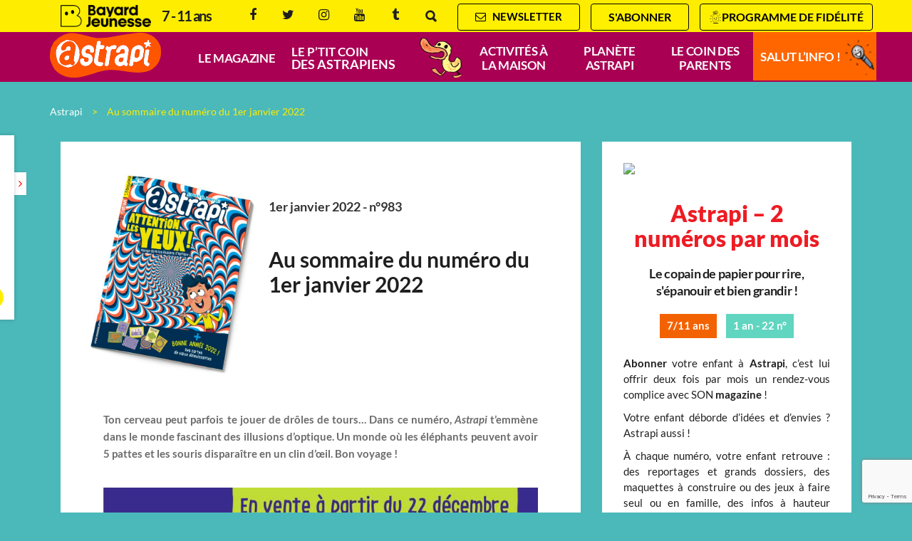

--- FILE ---
content_type: text/html; charset=UTF-8
request_url: https://www.astrapi.com/sommaires/au-sommaire-du-numero-du-1er-janvier-2022
body_size: 18509
content:
<!DOCTYPE html>
<!--[if IE 7]>
<html class="ie ie7" lang="fr-FR">
<![endif]-->
<!--[if IE 8]>
<html class="ie ie8" lang="fr-FR">
<![endif]-->
<!--[if !(IE 7) | !(IE 8)  ]><!-->
<html lang="fr-FR">
<!--<![endif]-->
  <head>

	<meta charset="UTF-8" />
    <meta name="viewport" content="width=device-width, initial-scale=1, user-scalable=0">

    <title>Au sommaire du&nbsp;numéro du 1er&nbsp;janvier&nbsp;2022 - Astrapi</title>
<link data-rocket-prefetch href="https://sdk.privacy-center.org" rel="dns-prefetch">
<link data-rocket-prefetch href="https://astrapi.com" rel="dns-prefetch">
<link data-rocket-prefetch href="https://t.astrapi.com" rel="dns-prefetch">
<link data-rocket-prefetch href="https://ajax.googleapis.com" rel="dns-prefetch">
<link data-rocket-prefetch href="https://www.gstatic.com" rel="dns-prefetch">
<link data-rocket-prefetch href="https://try.abtasty.com" rel="dns-prefetch">
<link data-rocket-prefetch href="https://www.google.com" rel="dns-prefetch"><link rel="preload" data-rocket-preload as="image" href="https://www.astrapi.com/wp-content/uploads/sites/31/2021/12/Sommaire-AST-894.jpg" imagesrcset="https://www.astrapi.com/wp-content/uploads/sites/31/2021/12/Sommaire-AST-894.jpg 770w, https://www.astrapi.com/wp-content/uploads/sites/31/2021/12/Sommaire-AST-894-178x300.jpg 178w, https://www.astrapi.com/wp-content/uploads/sites/31/2021/12/Sommaire-AST-894-607x1024.jpg 607w, https://www.astrapi.com/wp-content/uploads/sites/31/2021/12/Sommaire-AST-894-768x1295.jpg 768w, https://www.astrapi.com/wp-content/uploads/sites/31/2021/12/Sommaire-AST-894-208x350.jpg 208w, https://www.astrapi.com/wp-content/uploads/sites/31/2021/12/Sommaire-AST-894-237x400.jpg 237w" imagesizes="(max-width: 770px) 100vw, 770px" fetchpriority="high">

    <link rel="pingback" href="https://www.astrapi.com/xmlrpc.php" />

    <!--[if lt IE 9]>
    <script src="https://www.astrapi.com/wp-content/themes/base/js/html5.js" type="text/javascript"></script>
    <![endif]-->

    <meta name='robots' content='index, follow, max-image-preview:large, max-snippet:-1, max-video-preview:-1' />

<!-- Google Tag Manager for WordPress by gtm4wp.com -->
<script data-cfasync="false" data-pagespeed-no-defer>
	var gtm4wp_datalayer_name = "dataLayer";
	var dataLayer = dataLayer || [];
</script>
<!-- End Google Tag Manager for WordPress by gtm4wp.com -->
	<!-- This site is optimized with the Yoast SEO plugin v26.7 - https://yoast.com/wordpress/plugins/seo/ -->
	<meta name="description" content="Un éléphant à 8 pattes, une souris qui disparaît… Découvre les illusions d&#039;optique, ces étranges images qui te font voir de drôles de choses !" />
	<link rel="canonical" href="https://www.astrapi.com/sommaires/au-sommaire-du-numero-du-1er-janvier-2022" />
	<meta property="og:locale" content="fr_FR" />
	<meta property="og:type" content="article" />
	<meta property="og:title" content="Au sommaire du&nbsp;numéro du 1er&nbsp;janvier&nbsp;2022 - Astrapi" />
	<meta property="og:description" content="Un éléphant à 8 pattes, une souris qui disparaît… Découvre les illusions d&#039;optique, ces étranges images qui te font voir de drôles de choses !" />
	<meta property="og:url" content="https://www.astrapi.com/sommaires/au-sommaire-du-numero-du-1er-janvier-2022" />
	<meta property="og:site_name" content="Astrapi" />
	<meta property="article:modified_time" content="2022-01-17T19:05:16+00:00" />
	<meta property="og:image" content="https://www.astrapi.com/wp-content/uploads/sites/31/2021/12/Couv-Astrapi-1er-janvier-2022.jpg" />
	<meta property="og:image:width" content="606" />
	<meta property="og:image:height" content="756" />
	<meta property="og:image:type" content="image/jpeg" />
	<meta name="twitter:card" content="summary_large_image" />
	<meta name="twitter:label1" content="Durée de lecture estimée" />
	<meta name="twitter:data1" content="3 minutes" />
	<script type="application/ld+json" class="yoast-schema-graph">{"@context":"https://schema.org","@graph":[{"@type":"WebPage","@id":"https://www.astrapi.com/sommaires/au-sommaire-du-numero-du-1er-janvier-2022","url":"https://www.astrapi.com/sommaires/au-sommaire-du-numero-du-1er-janvier-2022","name":"Au sommaire du&nbsp;numéro du 1er&nbsp;janvier&nbsp;2022 - Astrapi","isPartOf":{"@id":"https://www.astrapi.com/#website"},"primaryImageOfPage":{"@id":"https://www.astrapi.com/sommaires/au-sommaire-du-numero-du-1er-janvier-2022#primaryimage"},"image":{"@id":"https://www.astrapi.com/sommaires/au-sommaire-du-numero-du-1er-janvier-2022#primaryimage"},"thumbnailUrl":"https://www.astrapi.com/wp-content/uploads/sites/31/2021/12/Couv-Astrapi-1er-janvier-2022.jpg","datePublished":"2021-12-24T11:30:43+00:00","dateModified":"2022-01-17T19:05:16+00:00","description":"Un éléphant à 8 pattes, une souris qui disparaît… Découvre les illusions d'optique, ces étranges images qui te font voir de drôles de choses !","inLanguage":"fr-FR","potentialAction":[{"@type":"ReadAction","target":["https://www.astrapi.com/sommaires/au-sommaire-du-numero-du-1er-janvier-2022"]}]},{"@type":"ImageObject","inLanguage":"fr-FR","@id":"https://www.astrapi.com/sommaires/au-sommaire-du-numero-du-1er-janvier-2022#primaryimage","url":"https://www.astrapi.com/wp-content/uploads/sites/31/2021/12/Couv-Astrapi-1er-janvier-2022.jpg","contentUrl":"https://www.astrapi.com/wp-content/uploads/sites/31/2021/12/Couv-Astrapi-1er-janvier-2022.jpg","width":606,"height":756,"caption":"Couverture du magazine Astrapi n°983, 1er janvier 2022 - Attention les yeux ! Plonge dans les illusions d'optique"},{"@type":"WebSite","@id":"https://www.astrapi.com/#website","url":"https://www.astrapi.com/","name":"Astrapi","description":"","potentialAction":[{"@type":"SearchAction","target":{"@type":"EntryPoint","urlTemplate":"https://www.astrapi.com/?s={search_term_string}"},"query-input":{"@type":"PropertyValueSpecification","valueRequired":true,"valueName":"search_term_string"}}],"inLanguage":"fr-FR"}]}</script>
	<!-- / Yoast SEO plugin. -->


<link rel="alternate" title="oEmbed (JSON)" type="application/json+oembed" href="https://www.astrapi.com/wp-json/oembed/1.0/embed?url=https%3A%2F%2Fwww.astrapi.com%2Fsommaires%2Fau-sommaire-du-numero-du-1er-janvier-2022" />
<link rel="alternate" title="oEmbed (XML)" type="text/xml+oembed" href="https://www.astrapi.com/wp-json/oembed/1.0/embed?url=https%3A%2F%2Fwww.astrapi.com%2Fsommaires%2Fau-sommaire-du-numero-du-1er-janvier-2022&#038;format=xml" />
<style id='wp-emoji-styles-inline-css' type='text/css'>

	img.wp-smiley, img.emoji {
		display: inline !important;
		border: none !important;
		box-shadow: none !important;
		height: 1em !important;
		width: 1em !important;
		margin: 0 0.07em !important;
		vertical-align: -0.1em !important;
		background: none !important;
		padding: 0 !important;
	}
/*# sourceURL=wp-emoji-styles-inline-css */
</style>
<style id='wp-block-library-inline-css' type='text/css'>
:root{--wp-block-synced-color:#7a00df;--wp-block-synced-color--rgb:122,0,223;--wp-bound-block-color:var(--wp-block-synced-color);--wp-editor-canvas-background:#ddd;--wp-admin-theme-color:#007cba;--wp-admin-theme-color--rgb:0,124,186;--wp-admin-theme-color-darker-10:#006ba1;--wp-admin-theme-color-darker-10--rgb:0,107,160.5;--wp-admin-theme-color-darker-20:#005a87;--wp-admin-theme-color-darker-20--rgb:0,90,135;--wp-admin-border-width-focus:2px}@media (min-resolution:192dpi){:root{--wp-admin-border-width-focus:1.5px}}.wp-element-button{cursor:pointer}:root .has-very-light-gray-background-color{background-color:#eee}:root .has-very-dark-gray-background-color{background-color:#313131}:root .has-very-light-gray-color{color:#eee}:root .has-very-dark-gray-color{color:#313131}:root .has-vivid-green-cyan-to-vivid-cyan-blue-gradient-background{background:linear-gradient(135deg,#00d084,#0693e3)}:root .has-purple-crush-gradient-background{background:linear-gradient(135deg,#34e2e4,#4721fb 50%,#ab1dfe)}:root .has-hazy-dawn-gradient-background{background:linear-gradient(135deg,#faaca8,#dad0ec)}:root .has-subdued-olive-gradient-background{background:linear-gradient(135deg,#fafae1,#67a671)}:root .has-atomic-cream-gradient-background{background:linear-gradient(135deg,#fdd79a,#004a59)}:root .has-nightshade-gradient-background{background:linear-gradient(135deg,#330968,#31cdcf)}:root .has-midnight-gradient-background{background:linear-gradient(135deg,#020381,#2874fc)}:root{--wp--preset--font-size--normal:16px;--wp--preset--font-size--huge:42px}.has-regular-font-size{font-size:1em}.has-larger-font-size{font-size:2.625em}.has-normal-font-size{font-size:var(--wp--preset--font-size--normal)}.has-huge-font-size{font-size:var(--wp--preset--font-size--huge)}.has-text-align-center{text-align:center}.has-text-align-left{text-align:left}.has-text-align-right{text-align:right}.has-fit-text{white-space:nowrap!important}#end-resizable-editor-section{display:none}.aligncenter{clear:both}.items-justified-left{justify-content:flex-start}.items-justified-center{justify-content:center}.items-justified-right{justify-content:flex-end}.items-justified-space-between{justify-content:space-between}.screen-reader-text{border:0;clip-path:inset(50%);height:1px;margin:-1px;overflow:hidden;padding:0;position:absolute;width:1px;word-wrap:normal!important}.screen-reader-text:focus{background-color:#ddd;clip-path:none;color:#444;display:block;font-size:1em;height:auto;left:5px;line-height:normal;padding:15px 23px 14px;text-decoration:none;top:5px;width:auto;z-index:100000}html :where(.has-border-color){border-style:solid}html :where([style*=border-top-color]){border-top-style:solid}html :where([style*=border-right-color]){border-right-style:solid}html :where([style*=border-bottom-color]){border-bottom-style:solid}html :where([style*=border-left-color]){border-left-style:solid}html :where([style*=border-width]){border-style:solid}html :where([style*=border-top-width]){border-top-style:solid}html :where([style*=border-right-width]){border-right-style:solid}html :where([style*=border-bottom-width]){border-bottom-style:solid}html :where([style*=border-left-width]){border-left-style:solid}html :where(img[class*=wp-image-]){height:auto;max-width:100%}:where(figure){margin:0 0 1em}html :where(.is-position-sticky){--wp-admin--admin-bar--position-offset:var(--wp-admin--admin-bar--height,0px)}@media screen and (max-width:600px){html :where(.is-position-sticky){--wp-admin--admin-bar--position-offset:0px}}

/*# sourceURL=wp-block-library-inline-css */
</style><style id='wp-block-heading-inline-css' type='text/css'>
h1:where(.wp-block-heading).has-background,h2:where(.wp-block-heading).has-background,h3:where(.wp-block-heading).has-background,h4:where(.wp-block-heading).has-background,h5:where(.wp-block-heading).has-background,h6:where(.wp-block-heading).has-background{padding:1.25em 2.375em}h1.has-text-align-left[style*=writing-mode]:where([style*=vertical-lr]),h1.has-text-align-right[style*=writing-mode]:where([style*=vertical-rl]),h2.has-text-align-left[style*=writing-mode]:where([style*=vertical-lr]),h2.has-text-align-right[style*=writing-mode]:where([style*=vertical-rl]),h3.has-text-align-left[style*=writing-mode]:where([style*=vertical-lr]),h3.has-text-align-right[style*=writing-mode]:where([style*=vertical-rl]),h4.has-text-align-left[style*=writing-mode]:where([style*=vertical-lr]),h4.has-text-align-right[style*=writing-mode]:where([style*=vertical-rl]),h5.has-text-align-left[style*=writing-mode]:where([style*=vertical-lr]),h5.has-text-align-right[style*=writing-mode]:where([style*=vertical-rl]),h6.has-text-align-left[style*=writing-mode]:where([style*=vertical-lr]),h6.has-text-align-right[style*=writing-mode]:where([style*=vertical-rl]){rotate:180deg}
/*# sourceURL=https://www.astrapi.com/wp-includes/blocks/heading/style.min.css */
</style>
<style id='wp-block-list-inline-css' type='text/css'>
ol,ul{box-sizing:border-box}:root :where(.wp-block-list.has-background){padding:1.25em 2.375em}
/*# sourceURL=https://www.astrapi.com/wp-includes/blocks/list/style.min.css */
</style>
<style id='wp-block-paragraph-inline-css' type='text/css'>
.is-small-text{font-size:.875em}.is-regular-text{font-size:1em}.is-large-text{font-size:2.25em}.is-larger-text{font-size:3em}.has-drop-cap:not(:focus):first-letter{float:left;font-size:8.4em;font-style:normal;font-weight:100;line-height:.68;margin:.05em .1em 0 0;text-transform:uppercase}body.rtl .has-drop-cap:not(:focus):first-letter{float:none;margin-left:.1em}p.has-drop-cap.has-background{overflow:hidden}:root :where(p.has-background){padding:1.25em 2.375em}:where(p.has-text-color:not(.has-link-color)) a{color:inherit}p.has-text-align-left[style*="writing-mode:vertical-lr"],p.has-text-align-right[style*="writing-mode:vertical-rl"]{rotate:180deg}
/*# sourceURL=https://www.astrapi.com/wp-includes/blocks/paragraph/style.min.css */
</style>
<style id='global-styles-inline-css' type='text/css'>
:root{--wp--preset--aspect-ratio--square: 1;--wp--preset--aspect-ratio--4-3: 4/3;--wp--preset--aspect-ratio--3-4: 3/4;--wp--preset--aspect-ratio--3-2: 3/2;--wp--preset--aspect-ratio--2-3: 2/3;--wp--preset--aspect-ratio--16-9: 16/9;--wp--preset--aspect-ratio--9-16: 9/16;--wp--preset--color--black: #000000;--wp--preset--color--cyan-bluish-gray: #abb8c3;--wp--preset--color--white: #ffffff;--wp--preset--color--pale-pink: #f78da7;--wp--preset--color--vivid-red: #cf2e2e;--wp--preset--color--luminous-vivid-orange: #ff6900;--wp--preset--color--luminous-vivid-amber: #fcb900;--wp--preset--color--light-green-cyan: #7bdcb5;--wp--preset--color--vivid-green-cyan: #00d084;--wp--preset--color--pale-cyan-blue: #8ed1fc;--wp--preset--color--vivid-cyan-blue: #0693e3;--wp--preset--color--vivid-purple: #9b51e0;--wp--preset--gradient--vivid-cyan-blue-to-vivid-purple: linear-gradient(135deg,rgb(6,147,227) 0%,rgb(155,81,224) 100%);--wp--preset--gradient--light-green-cyan-to-vivid-green-cyan: linear-gradient(135deg,rgb(122,220,180) 0%,rgb(0,208,130) 100%);--wp--preset--gradient--luminous-vivid-amber-to-luminous-vivid-orange: linear-gradient(135deg,rgb(252,185,0) 0%,rgb(255,105,0) 100%);--wp--preset--gradient--luminous-vivid-orange-to-vivid-red: linear-gradient(135deg,rgb(255,105,0) 0%,rgb(207,46,46) 100%);--wp--preset--gradient--very-light-gray-to-cyan-bluish-gray: linear-gradient(135deg,rgb(238,238,238) 0%,rgb(169,184,195) 100%);--wp--preset--gradient--cool-to-warm-spectrum: linear-gradient(135deg,rgb(74,234,220) 0%,rgb(151,120,209) 20%,rgb(207,42,186) 40%,rgb(238,44,130) 60%,rgb(251,105,98) 80%,rgb(254,248,76) 100%);--wp--preset--gradient--blush-light-purple: linear-gradient(135deg,rgb(255,206,236) 0%,rgb(152,150,240) 100%);--wp--preset--gradient--blush-bordeaux: linear-gradient(135deg,rgb(254,205,165) 0%,rgb(254,45,45) 50%,rgb(107,0,62) 100%);--wp--preset--gradient--luminous-dusk: linear-gradient(135deg,rgb(255,203,112) 0%,rgb(199,81,192) 50%,rgb(65,88,208) 100%);--wp--preset--gradient--pale-ocean: linear-gradient(135deg,rgb(255,245,203) 0%,rgb(182,227,212) 50%,rgb(51,167,181) 100%);--wp--preset--gradient--electric-grass: linear-gradient(135deg,rgb(202,248,128) 0%,rgb(113,206,126) 100%);--wp--preset--gradient--midnight: linear-gradient(135deg,rgb(2,3,129) 0%,rgb(40,116,252) 100%);--wp--preset--font-size--small: 13px;--wp--preset--font-size--medium: 20px;--wp--preset--font-size--large: 36px;--wp--preset--font-size--x-large: 42px;--wp--preset--spacing--20: 0.44rem;--wp--preset--spacing--30: 0.67rem;--wp--preset--spacing--40: 1rem;--wp--preset--spacing--50: 1.5rem;--wp--preset--spacing--60: 2.25rem;--wp--preset--spacing--70: 3.38rem;--wp--preset--spacing--80: 5.06rem;--wp--preset--shadow--natural: 6px 6px 9px rgba(0, 0, 0, 0.2);--wp--preset--shadow--deep: 12px 12px 50px rgba(0, 0, 0, 0.4);--wp--preset--shadow--sharp: 6px 6px 0px rgba(0, 0, 0, 0.2);--wp--preset--shadow--outlined: 6px 6px 0px -3px rgb(255, 255, 255), 6px 6px rgb(0, 0, 0);--wp--preset--shadow--crisp: 6px 6px 0px rgb(0, 0, 0);}:where(.is-layout-flex){gap: 0.5em;}:where(.is-layout-grid){gap: 0.5em;}body .is-layout-flex{display: flex;}.is-layout-flex{flex-wrap: wrap;align-items: center;}.is-layout-flex > :is(*, div){margin: 0;}body .is-layout-grid{display: grid;}.is-layout-grid > :is(*, div){margin: 0;}:where(.wp-block-columns.is-layout-flex){gap: 2em;}:where(.wp-block-columns.is-layout-grid){gap: 2em;}:where(.wp-block-post-template.is-layout-flex){gap: 1.25em;}:where(.wp-block-post-template.is-layout-grid){gap: 1.25em;}.has-black-color{color: var(--wp--preset--color--black) !important;}.has-cyan-bluish-gray-color{color: var(--wp--preset--color--cyan-bluish-gray) !important;}.has-white-color{color: var(--wp--preset--color--white) !important;}.has-pale-pink-color{color: var(--wp--preset--color--pale-pink) !important;}.has-vivid-red-color{color: var(--wp--preset--color--vivid-red) !important;}.has-luminous-vivid-orange-color{color: var(--wp--preset--color--luminous-vivid-orange) !important;}.has-luminous-vivid-amber-color{color: var(--wp--preset--color--luminous-vivid-amber) !important;}.has-light-green-cyan-color{color: var(--wp--preset--color--light-green-cyan) !important;}.has-vivid-green-cyan-color{color: var(--wp--preset--color--vivid-green-cyan) !important;}.has-pale-cyan-blue-color{color: var(--wp--preset--color--pale-cyan-blue) !important;}.has-vivid-cyan-blue-color{color: var(--wp--preset--color--vivid-cyan-blue) !important;}.has-vivid-purple-color{color: var(--wp--preset--color--vivid-purple) !important;}.has-black-background-color{background-color: var(--wp--preset--color--black) !important;}.has-cyan-bluish-gray-background-color{background-color: var(--wp--preset--color--cyan-bluish-gray) !important;}.has-white-background-color{background-color: var(--wp--preset--color--white) !important;}.has-pale-pink-background-color{background-color: var(--wp--preset--color--pale-pink) !important;}.has-vivid-red-background-color{background-color: var(--wp--preset--color--vivid-red) !important;}.has-luminous-vivid-orange-background-color{background-color: var(--wp--preset--color--luminous-vivid-orange) !important;}.has-luminous-vivid-amber-background-color{background-color: var(--wp--preset--color--luminous-vivid-amber) !important;}.has-light-green-cyan-background-color{background-color: var(--wp--preset--color--light-green-cyan) !important;}.has-vivid-green-cyan-background-color{background-color: var(--wp--preset--color--vivid-green-cyan) !important;}.has-pale-cyan-blue-background-color{background-color: var(--wp--preset--color--pale-cyan-blue) !important;}.has-vivid-cyan-blue-background-color{background-color: var(--wp--preset--color--vivid-cyan-blue) !important;}.has-vivid-purple-background-color{background-color: var(--wp--preset--color--vivid-purple) !important;}.has-black-border-color{border-color: var(--wp--preset--color--black) !important;}.has-cyan-bluish-gray-border-color{border-color: var(--wp--preset--color--cyan-bluish-gray) !important;}.has-white-border-color{border-color: var(--wp--preset--color--white) !important;}.has-pale-pink-border-color{border-color: var(--wp--preset--color--pale-pink) !important;}.has-vivid-red-border-color{border-color: var(--wp--preset--color--vivid-red) !important;}.has-luminous-vivid-orange-border-color{border-color: var(--wp--preset--color--luminous-vivid-orange) !important;}.has-luminous-vivid-amber-border-color{border-color: var(--wp--preset--color--luminous-vivid-amber) !important;}.has-light-green-cyan-border-color{border-color: var(--wp--preset--color--light-green-cyan) !important;}.has-vivid-green-cyan-border-color{border-color: var(--wp--preset--color--vivid-green-cyan) !important;}.has-pale-cyan-blue-border-color{border-color: var(--wp--preset--color--pale-cyan-blue) !important;}.has-vivid-cyan-blue-border-color{border-color: var(--wp--preset--color--vivid-cyan-blue) !important;}.has-vivid-purple-border-color{border-color: var(--wp--preset--color--vivid-purple) !important;}.has-vivid-cyan-blue-to-vivid-purple-gradient-background{background: var(--wp--preset--gradient--vivid-cyan-blue-to-vivid-purple) !important;}.has-light-green-cyan-to-vivid-green-cyan-gradient-background{background: var(--wp--preset--gradient--light-green-cyan-to-vivid-green-cyan) !important;}.has-luminous-vivid-amber-to-luminous-vivid-orange-gradient-background{background: var(--wp--preset--gradient--luminous-vivid-amber-to-luminous-vivid-orange) !important;}.has-luminous-vivid-orange-to-vivid-red-gradient-background{background: var(--wp--preset--gradient--luminous-vivid-orange-to-vivid-red) !important;}.has-very-light-gray-to-cyan-bluish-gray-gradient-background{background: var(--wp--preset--gradient--very-light-gray-to-cyan-bluish-gray) !important;}.has-cool-to-warm-spectrum-gradient-background{background: var(--wp--preset--gradient--cool-to-warm-spectrum) !important;}.has-blush-light-purple-gradient-background{background: var(--wp--preset--gradient--blush-light-purple) !important;}.has-blush-bordeaux-gradient-background{background: var(--wp--preset--gradient--blush-bordeaux) !important;}.has-luminous-dusk-gradient-background{background: var(--wp--preset--gradient--luminous-dusk) !important;}.has-pale-ocean-gradient-background{background: var(--wp--preset--gradient--pale-ocean) !important;}.has-electric-grass-gradient-background{background: var(--wp--preset--gradient--electric-grass) !important;}.has-midnight-gradient-background{background: var(--wp--preset--gradient--midnight) !important;}.has-small-font-size{font-size: var(--wp--preset--font-size--small) !important;}.has-medium-font-size{font-size: var(--wp--preset--font-size--medium) !important;}.has-large-font-size{font-size: var(--wp--preset--font-size--large) !important;}.has-x-large-font-size{font-size: var(--wp--preset--font-size--x-large) !important;}
/*# sourceURL=global-styles-inline-css */
</style>

<style id='classic-theme-styles-inline-css' type='text/css'>
/*! This file is auto-generated */
.wp-block-button__link{color:#fff;background-color:#32373c;border-radius:9999px;box-shadow:none;text-decoration:none;padding:calc(.667em + 2px) calc(1.333em + 2px);font-size:1.125em}.wp-block-file__button{background:#32373c;color:#fff;text-decoration:none}
/*# sourceURL=/wp-includes/css/classic-themes.min.css */
</style>
<link data-minify="1" rel='stylesheet' id='base-normalize-css' href='https://www.astrapi.com/wp-content/cache/min/31/wp-content/themes/base/css/normalize.css?ver=1767708741' type='text/css' media='all' />
<link data-minify="1" rel='stylesheet' id='base-bootstrap-css' href='https://www.astrapi.com/wp-content/cache/min/31/wp-content/themes/base/css/bootstrap.min.css?ver=1767708741' type='text/css' media='all' />
<link data-minify="1" rel='stylesheet' id='base-font-lato-css' href='https://www.astrapi.com/wp-content/cache/min/31/wp-content/themes/base/fonts/lato/lato.css?ver=1767708741' type='text/css' media='all' />
<link data-minify="1" rel='stylesheet' id='base-fonts-css' href='https://www.astrapi.com/wp-content/cache/min/31/wp-content/themes/base/fonts/fonts.css?ver=1767708741' type='text/css' media='all' />
<link data-minify="1" rel='stylesheet' id='base-stylesheet-css' href='https://www.astrapi.com/wp-content/cache/min/31/wp-content/themes/base/css/base.css?ver=1767708741' type='text/css' media='all' />
<link data-minify="1" rel='stylesheet' id='mmenu-css' href='https://www.astrapi.com/wp-content/cache/min/31/wp-content/themes/base/css/jquery.mmenu.css?ver=1767708741' type='text/css' media='all' />
<link data-minify="1" rel='stylesheet' id='base-animate-css' href='https://www.astrapi.com/wp-content/cache/min/31/wp-content/themes/base/css/animate.css?ver=1767708741' type='text/css' media='all' />
<link data-minify="1" rel='stylesheet' id='base-remobo-css' href='https://www.astrapi.com/wp-content/cache/min/31/wp-content/themes/base/css/remobo.css?ver=1767708741' type='text/css' media='all' />
<link data-minify="1" rel='stylesheet' id='base-modern-css' href='https://www.astrapi.com/wp-content/cache/min/31/wp-content/themes/base/css/modern.css?ver=1767708741' type='text/css' media='all' />
<link rel='stylesheet' id='skin-css' href='https://www.astrapi.com/wp-content/themes/astrapi/css/custom.css?ver=1.1.2' type='text/css' media='all' />
<script type="text/javascript" src="https://www.astrapi.com/wp-includes/js/jquery/jquery.min.js?ver=3.7.1" id="jquery-core-js"></script>
<script type="text/javascript" src="https://www.astrapi.com/wp-includes/js/jquery/jquery-migrate.min.js?ver=3.4.1" id="jquery-migrate-js"></script>
<script type="text/javascript" src="https://t.astrapi.com/recaptcha/api.js?site=astrapi.com&amp;render=6Lc8rgcqAAAAANbO32dq4Wds2t4DetEEopHUvpZb" id="mb-connector-newsletter-recaptcha-js"></script>
<script type="text/javascript" id="mb-connector-newsletter-js-extra">
/* <![CDATA[ */
var mbConnectorNewsletter = {"ajaxUrl":"https://www.astrapi.com/wp-admin/admin-ajax.php","newsletterAction":"mb_newsletter","messageGood":"Votre inscription a bien \u00e9t\u00e9 prise en compte. \u00c0 tr\u00e8s vite !","messageBad":"Une erreur est survenue, veuillez saisir \u00e0 nouveau votre adresse.","recaptcha":{"host":"t.astrapi.com","site_id":"astrapi.com","site_key":"6Lc8rgcqAAAAANbO32dq4Wds2t4DetEEopHUvpZb"}};
//# sourceURL=mb-connector-newsletter-js-extra
/* ]]> */
</script>
<script data-minify="1" type="text/javascript" src="https://www.astrapi.com/wp-content/cache/min/31/wp-content/plugins/mb-connector/assets/mb-connector.newsletter.js?ver=1767708741" id="mb-connector-newsletter-js"></script>
<link rel="https://api.w.org/" href="https://www.astrapi.com/wp-json/" /><link rel="alternate" title="JSON" type="application/json" href="https://www.astrapi.com/wp-json/wp/v2/sommaires/17614" /><link rel="EditURI" type="application/rsd+xml" title="RSD" href="https://www.astrapi.com/xmlrpc.php?rsd" />
<meta name="generator" content="WordPress 6.9" />
<link rel='shortlink' href='https://www.astrapi.com/?p=17614' />

<!-- Google Tag Manager for WordPress by gtm4wp.com -->
<!-- GTM Container placement set to footer -->
<script data-cfasync="false" data-pagespeed-no-defer type="text/javascript">
	var dataLayer_content = {"pagePostType":"sommaires","pagePostType2":"single-sommaires","pagePostAuthor":"Isabelle Gilloots"};
	dataLayer.push( dataLayer_content );
</script>
<script data-cfasync="false" data-pagespeed-no-defer type="text/javascript">
(function(w,d,s,l,i){w[l]=w[l]||[];w[l].push({'gtm.start':
new Date().getTime(),event:'gtm.js'});var f=d.getElementsByTagName(s)[0],
j=d.createElement(s),dl=l!='dataLayer'?'&l='+l:'';j.async=true;j.src=
'//t.astrapi.com/gtm.js?id='+i+dl;f.parentNode.insertBefore(j,f);
})(window,document,'script','dataLayer','GTM-KP37JNG');
</script>
<!-- End Google Tag Manager for WordPress by gtm4wp.com -->		<style type="text/css" id="wp-custom-css">
			/*
Vous pouvez ajouter du CSS personnalisé ici.

Cliquez sur l’icône d’aide ci-dessus pour en savoir plus.
*/

/* cf 30/04/2021 body ajout en attendant solution concernant le plugin wp-rocket
body { font-family:'Museo Sans',Arial,sans-serif; font-weight:300; font-size:15px; line-height:24px; color:rgba(0,0,0,.8); background-color:#4bb9ba; } */

.content-intro p, .wrapper-boutons .col-md-8 .local { text-align: justify; }
/* .trucastuces .link.local { display: none; } */
.trucastuces .rollover .title { line-height: 24px; }
.post.sommaires.view-mode-teaser .date-numero-titre { padding-left: 0; }
.category-ptit-coin-coin-astrapiens .form { display: none; }
#menu .menu-menu-principal-container > ul > li#menu-item-4289 { width: 26.5%; }
#menu .menu-menu-principal-container > ul > li#menu-item-4289 > a { font-size: 0; background: transparent url('/wp-content/uploads/sites/31/2017/12/coincoin2.gif?v=1') no-repeat right top; text-align: left; line-height: 9px; padding: 15px 10px 15px; background-size: auto 100%; }
#menu .menu-menu-principal-container > ul > li#menu-item-4289 > a::before { content: "Le p’tit coin"; font-size: 17px; display: block; }
#menu .menu-menu-principal-container > ul > li#menu-item-4289 > a::after { content: "des astrapiens"; font-size: 18px; display: block; }
@media screen and (max-width: 499px) { .date-numero-titre { padding-top: 0 !important; } .sommaires .subcontent { padding-top: 0 !important; } }
.part.part1 #video-overlay .pastille { left: 15%; top: 150px;}

@media (min-width: 990px) {
.remobo.remobo-horz .subcontent > .offre > .cadeau-content { width: 70%; display: block; } }
.remobo .subcontent > .offre > .cadeau-content img { max-width: 100%; }
/* navigation commentaires */
.comment-navigation .screen-reader-text { display:none; }
.comment-navigation .nav-next { float: right; }
.comment-list { margin-top: 40px !important; }

/* noel */
/* .noel { background-image: url(/wp-content/uploads/sites/31/2018/10/anim-etoiles-noel.gif); background-repeat: no-repeat; background-position-x: right; background-position-y: -10px; padding-top: 5px; border-radius: 30px; padding-bottom: 5px; }
.friday { background-image: none!important; background-color: #141414; color: #ffed00; } */

/* noel 19
#sidebar .widget_remontee_boutique_bayard .cadeau-content { width: 100% !important; background: url(https://www.pommedapi.com/wp-content/uploads/sites/27/2019/10/etoiles19.gif) no-repeat #ffc600; background-position-x: center; background-size: contain; background-position-y: 50px; }
#abonnement-panel .container .remontee-marketing .cadeau-content, .part.part4 .container .remontee-marketing .cadeau-content, .remobo.remobo-horz .subcontent > .offre > .cadeau-content {
	background: url(https://www.pommedapi.com/wp-content/uploads/sites/27/2019/10/etoiles19.gif) no-repeat;
	background-position-x: center;
	background-size: contain;
	background-position-y: 50px;
	background-color: #ffc600 !important;
}
.cadeau-desc { color: #000 !important; } */
.remobo .subcontent  > .offre > .cadeau-content { border: 1px solid #ED1C24; /* background-color: #FEED01; */ }
.remobo .subcontent > .offre > .cadeau-content .cadeau-titre { background-color: #ED1C24; font-weight: bold; font-size: 13px; padding: 5px 15px; }
.remobo .subcontent > .offre > .cadeau-content .cadeau-desc { margin-top: 3rem; }
.remobo .subcontent  > .offre > .cadeau-content .cadeau-titre::before { border-color: #ED1C24 #ED1C24 transparent transparent; }
.remobo .subcontent  > .offre > .cadeau-content .cadeau-titre::after { border-color: #ED1C24 transparent #ED1C24 #ED1C24 !important; }
.remobo .subcontent  > .offre > .detail_prix .price .number { color: #ED1C24; }
.offre-abo .title { color: #ED1C24; margin-bottom: -20px; }
.offre-abo .price .number { color: #ED1C24; }
.remobo .subcontent > .texte .titre { color: #ED1C24; }
@media (max-width: 800px) { .offre-abo .title, .offre-abo .description { margin-top: 35px; } }
.price2 .number { text-decoration: line-through; color: #333 !important; font-size: 24px !important; }
#menu .menu-menu-principal-container > ul > li { width: 14%; }
#menu .menu-menu-principal-container > ul > li#menu-item-8119 > a { background: transparent url('/wp-content/uploads/sites/31/2019/09/micro-trans.png') no-repeat right top; text-align: left; padding: 15px 10px 15px; background-size: auto 140%; }
#menu-item-8119 { background-color: #ff6600; width: 18% !important; margin-right: -20px; margin-top: -2px; }
@media (min-width: 992px) and (max-width: 1198px) { #menu-item-8119 { width: 17% !important; }
 #menu .menu-menu-principal-container > ul > li#menu-item-4289 { width: 30% !important; } }
@media (max-width: 799px) { .part.part1 #video-overlay .pastille { display: block !important; width: 25%;	} }
.field-wrap textarea { height: 140px !important; }
.ninja-forms-response-msg { margin-bottom: 0; padding: 0; }

/* onglet activités */
#menu .menu-menu-principal-container > ul { padding-left: 0; }
#menu .menu-menu-principal-container > ul > li { width: 14%; }
#menu .menu-menu-principal-container > ul > li > a, #menu .menu-menu-principal-container ul ul li a { font-size: 17px; }
/*.menu-item-10193 { background-color: #f60; margin-top: -2px; }*/
.part.part-activites { overflow: visible; z-index: 100; background-color: #ff5500; padding: 30px; font-size: 16px; }
.part-activites a { color: #fff !important; }
@media (min-width: 801px) { 
.part.part1 { height: 47.7vw; }
}

/* .offre-abo .description img {
    width: 25%;
    float: none;
    clear: both;
    display: block;
    position: relative;
} */
/* FR 06/05/2021 reglages pastille home */
@media all and (max-width: 770px) {
.part.part1 #video-overlay .pastille    	{
    left: 10%;
    top: 100px;
	}
}
/* FR 29/08/22 SUPPRESSION LIEN REPONDRE DANS COMMENTAIRES DU CLUB DE LULU */
body.single-post .cell.single.page .comment-body .comment-reply-link {
  display: none;
}
/* Home Club Lulu */
/*.category-12 #blog .cell.intro .subcontent {
	padding: 15px 60px 0px !important;
} 
.category-12 .btn-center {
	margin-top: 0px;
}*/
/* FR 05/01/23 RUB SOMMAIRES : REDUCTION LARGEUR BTN ANNEE */
#sommaires .form .btn-group a.btn, #blog .form .btn-group a.btn {
  padding: 5px 15px;
}
/* FR BOUTON RENTREE 
 #blog .form div:last-child a.btn {
  color: #000;
  background-color: #ffed00;
}
#blog .form div:last-child a.btn.selected {
  color: #fff !important;
}*/
/* FR BLOC MEDIA/IMG 1er paragraphe PAS en gras */
body.single-post .cell.single.page .subcontent p:first-child {
  font-weight: 300;
}
/* FR 05/05/2024 bt surheader jaune filet noir */
#newsletter a, #abonnement-btn, #lmda-btn {
  background-color: #fff000;
  color: #000;
  border: 1px solid black;
}
#newsletter a:hover, #abonnement-btn:hover, #lmda-btn:hover {
  color: #fff !important;
}
#newsletter a:hover {
  background-color: #069889;
}
#abonnement-btn a:hover {
  background-color: #ec038a;
}
#lmda-btn:hover {
  background-color: #f58220;
}
.filetgris img {
  border:1px solid #ccc;
}		</style>
		<link rel="shortcut icon" href="https://www.astrapi.com/wp-content/themes/astrapi/favicon.ico?v=1.1" /><noscript><style id="rocket-lazyload-nojs-css">.rll-youtube-player, [data-lazy-src]{display:none !important;}</style></noscript>
    <!-- font loader -->
    <script>
      var WebFontConfig = {};
    </script>

<meta name="google-site-verification" content="wA-19szapp5N6BcTj8vWipIeB9KWRSmoBbQv5OF4Huc" />

  <style id="rocket-lazyrender-inline-css">[data-wpr-lazyrender] {content-visibility: auto;}</style><meta name="generator" content="WP Rocket 3.20.3" data-wpr-features="wpr_minify_js wpr_lazyload_images wpr_lazyload_iframes wpr_preconnect_external_domains wpr_automatic_lazy_rendering wpr_oci wpr_minify_css wpr_desktop" /></head>
<body class="wp-singular sommaires-template-default single single-sommaires postid-17614 wp-theme-base wp-child-theme-astrapi pi">
    <div  class="overlay"></div>
    <div  id="page">
      <header  id="masthead" class="main" role="banner">

        <div  id="header-print">
          <div class="pull-left">
            <img src="https://www.astrapi.com/wp-content/themes/astrapi/images/brand-logo.png?v=8" alt="Logo du magazine Astrapi">
          </div>
          <div class="pull-right">
            <strong>Bayard Jeunesse</strong>
          </div>
        </div>

        <div  id="header-bayard-mobile"><a href="https://www.bayard-jeunesse.com/?utm_medium=ref&#038;utm_source=astrapi.com&#038;utm_campaign=maillage"><img src="data:image/svg+xml,%3Csvg%20xmlns='http://www.w3.org/2000/svg'%20viewBox='0%200%200%200'%3E%3C/svg%3E" alt="Bayard Jeunesse" data-lazy-src="https://www.astrapi.com/wp-content/themes/base/images/bayard-jeunesse-logo-long.png"/><noscript><img src="https://www.astrapi.com/wp-content/themes/base/images/bayard-jeunesse-logo-long.png" alt="Bayard Jeunesse"/></noscript></a></div>
        <div  id="abonnement-panel" class="">
          <div class="hidden-md hidden-lg"><a href="javascript:;" class="close-abo-panel"><i class="fa fa-close"></i></a></div>
          <div class="container">
            <div class="container-inner">
              <div id="feuilletage">
                <div class="remontee-marketing">
                  <div class="list">
                    <div class="cell">
<article itemscope itemtype="http://schema.org/Product" class="content remobo remobo-horz ">

	  <div class="content-couv visuel fadeInLeft">
  	<a id="pop_bloc-abo_img" href="https://www.bayard-jeunesse.com/abonnement-astrapi.html?utm_medium=ref&utm_source=astrapi.com&utm_campaign=remobo" target="_blank" class="couv">    	<img itemprop="image" alt="Astrapi &#8211; 2 numéros par mois" src="https://remobo.milanpresse.com/wp-content/uploads/2019/10/couverture-intemporel26-Astrapi-624px.jpg">
    </a>  </div>
	
  <div class="subcontent">

    <div class="texte fadeInLeft">

      <div  class="titre"><span itemprop="name">Astrapi &#8211; 2 numéros par mois</span></div>      <div  class="baseline"><span itemprop="name">Le copain de papier pour rire, s'épanouir et bien grandir !</span></div>
            	<p class="labels">
	      <span class="tranche-age" itemprop="tranche-age"><strong>7/11 ans</strong></span>	      <span class="formule periodicite" itemprop="formule"><strong>1 an - 22 n°</strong></span>	      </p>
	          
      <div itemprop="description" class="description pitch"><p><strong>Abonner</strong> votre enfant à<strong> Astrapi</strong>, c’est lui offrir deux fois par mois un rendez-vous complice avec SON <strong>magazine</strong> !</p>
<p>Votre enfant déborde d’idées et d’envies ? Astrapi aussi !</p>
<p>À chaque numéro<span style="font-weight: 400;">, votre enfant retrouve</span><span style="font-weight: 400;"> : des reportages et grands dossiers</span><span style="font-weight: 400;">, </span><span style="font-weight: 400;">des maquettes à construire ou des jeux </span><span style="font-weight: 400;">à faire seul ou</span> <span style="font-weight: 400;">en famille</span><span style="font-weight: 400;">, </span><span style="font-weight: 400;">des infos</span><span style="font-weight: 400;"> à hauteur d'enfant</span><span style="font-weight: 400;">, </span><span style="font-weight: 400;">des BD, des blagues, des recettes</span><span style="font-weight: 400;">…</span></p>
<p><span style="font-weight: 400;">Tout pour comprendre le monde et s’y sentir bien !</span></p>
</div>
    </div>

    <div class="offre fadeInRight">

    		      <div class="cadeau-content">
	        <span class="cadeau-titre">Les journées privilèges</span>
	        <br/><span class="cadeau-desc">-5€ sur tous les abonnements avec le code PRIVILEGES26</span>	        <img alt="-5€ sur tous les abonnements avec le code PRIVILEGES26" src="data:image/svg+xml,%3Csvg%20xmlns='http://www.w3.org/2000/svg'%20viewBox='0%200%200%200'%3E%3C/svg%3E" class="prime" data-lazy-src="https://remobo.milanpresse.com/wp-content/uploads/2024/08/Lesjourneesprivileges2026_remobo_300_250px.jpg"><noscript><img alt="-5€ sur tous les abonnements avec le code PRIVILEGES26" src="https://remobo.milanpresse.com/wp-content/uploads/2024/08/Lesjourneesprivileges2026_remobo_300_250px.jpg" class="prime"></noscript>	      </div>
      
      <div class="detail_prix prix" itemprop="offers" itemscope itemtype="http://schema.org/Offer">
									<div class="price price1" itemprop="price">
            <span class="number">9,50&nbsp;&euro;</span>
            <span class="suffix">par mois</span>					</div>
								        <a id="pop_bloc-abo_btn" href="https://www.bayard-jeunesse.com/abonnement-astrapi.html?utm_medium=ref&utm_source=astrapi.com&utm_campaign=remobo" class="btn-center" target="_blank">S'abonner</a>      </div>

    </div>

  </div>

</article></div>                  </div>
                </div>
              </div>
            </div>
          </div>
        </div>

      	<div  class="ontop">
      		<div class="container">
      			<div  class="row">
              <div class="col-md-4 visible-md visible-lg">
        				<div id="logo-brand">
        					<a href="https://www.bayard-jeunesse.com/?utm_medium=ref&#038;utm_source=astrapi.com&#038;utm_campaign=maillage" target="_blank" title="Bayard Jeunesse : Abonnement Magazine et Livre Enfant, Presse Jeunesse, Revues Enfants">Bayard Jeunesse</a>
        				</div>

                                <div id="brand-sector" class="visible-md visible-lg">
                  <a href="https://www.bayard-jeunesse.com/magazines-6-10-ans.html?utm_medium=ref&utm_source=astrapi.com&utm_campaign=maillage" target="_blank">7 - 11 ans</a>
                </div>
                              </div>

      				<div id="menu-top" class="col-md-8 visible-md visible-lg">
                <a href="https://www.bayard-jeunesse.com/la-maison-des-abonnes.html#utm_medium=ref&#038;utm_source=astrapi.com&#038;utm_campaign=ongletLMDA" target="_blank" id="lmda-btn">Programme de fidélité</a>                <a href="javascript:;" rel="nofollow" id="abonnement-btn" class="abonnement-btn-launcher">S'abonner</a>
                <div id="newsletter">
                  <a href="javascript:;"><i class="fa fa-envelope-o"></i>Newsletter</a>
                </div>
                      					<div id="search">
    							<a href="javascript:;"><i class="fa fa-search"></i>Rechercher</a>
    							<div class="search-box">
    								<form role="search" method="get" class="search-form" action="https://www.astrapi.com/">
    									<input type="search" class="search-field" placeholder="Rechercher" name="s" />
    								</form>
    							</div>
    						</div>
      					<div class="sociaux">
                        						<a class="social facebook" href="https://www.facebook.com/AstrapiMagazine/" target="_blank" title="Rejoignez-nous sur Facebook"><i class="fa fa-facebook"></i>Facebook</a>
      						                                    <a class="social twitter" href="https://twitter.com/AstrapiMagazine" target="_blank" title="Rejoignez-nous sur Twitter"><i class="fa fa-twitter"></i>Twitter</a>
                                                                        <a class="social instagram" href="https://www.instagram.com/magastrapi/" target="_blank" title="Rejoignez-nous sur Instagram"><i class="fa fa-instagram"></i>Instagram</a>
                                                      <a class="social youtube" href="https://www.youtube.com/user/BayardJeunesse" target="_blank" title="Rejoignez-nous sur Youtube"><i class="fa fa-youtube"></i>Youtube</a>
                                          						<a class="social pinterest" href="https://astrapicovers.tumblr.com" target="_blank" title="Rejoignez-nous sur Tumblr"><i class="fa fa-tumblr"></i>Tumblr</a>
                                          					</div>
      					      				</div>
      			</div>
      		</div>
      	</div>

      	<div  class="onbelow">
      		<div class="container">
      			<div class="row">
      				<div id="logo-site" class="col-md-4 visible-md visible-lg">
                <a href="https://www.astrapi.com" title="Accueil du site Astrapi">
                  <img src="https://www.astrapi.com/wp-content/themes/astrapi/images/brand-logo.png?v=8" alt="Logo du magazine Astrapi">
                </a>
              </div>
                            <div id="menu" class="col-md-8 visible-md visible-lg">

                <nav>
                 <div class="menu-menu-principal-container"><ul id="menu-menu-principal" class="nav-menu"><li id="menu-item-12" class="menu-item menu-item-type-post_type menu-item-object-page menu-item-has-children menu-item-12"><a href="https://www.astrapi.com/magazine">Le magazine</a>
<ul class="sub-menu">
	<li id="menu-item-20" class="menu-item menu-item-type-post_type menu-item-object-page menu-item-20"><a href="https://www.astrapi.com/magazine/feuilleter-mag">Le feuilletage</a></li>
	<li id="menu-item-235" class="menu-item menu-item-type-post_type menu-item-object-page menu-item-235"><a href="https://www.astrapi.com/magazine/les-rubriques">Les rubriques</a></li>
	<li id="menu-item-236" class="menu-item menu-item-type-taxonomy menu-item-object-category menu-item-236"><a href="https://www.astrapi.com/les-heros">Les héros</a></li>
	<li id="menu-item-237" class="menu-item menu-item-type-taxonomy menu-item-object-category menu-item-237"><a href="https://www.astrapi.com/les-videos">Les vidéos</a></li>
	<li id="menu-item-182" class="menu-item menu-item-type-post_type menu-item-object-page menu-item-182"><a href="https://www.astrapi.com/magazine/sommaires">Les sommaires</a></li>
	<li id="menu-item-238" class="menu-item menu-item-type-post_type menu-item-object-page menu-item-238"><a href="https://www.astrapi.com/magazine/les-offres-d-abonnement">Les offres d’abonnement</a></li>
</ul>
</li>
<li id="menu-item-4289" class="menu-item menu-item-type-taxonomy menu-item-object-category menu-item-has-children menu-item-4289"><a href="https://www.astrapi.com/ptit-coin-coin-astrapiens">Le p’tit coin-coin des Astrapiens</a>
<ul class="sub-menu">
	<li id="menu-item-247" class="menu-item menu-item-type-taxonomy menu-item-object-category menu-item-247"><a href="https://www.astrapi.com/ptit-coin-coin-astrapiens/blog-lulu">Le Club de Lulu</a></li>
	<li id="menu-item-245" class="menu-item menu-item-type-taxonomy menu-item-object-category menu-item-245"><a href="https://www.astrapi.com/ptit-coin-coin-astrapiens/petits-plus-astrapi">Les p’tits + d’Astrapi</a></li>
	<li id="menu-item-4645" class="menu-item menu-item-type-taxonomy menu-item-object-category menu-item-4645"><a href="https://www.astrapi.com/ptit-coin-coin-astrapiens/astrapi-academie">Astrapi académie</a></li>
	<li id="menu-item-246" class="menu-item menu-item-type-taxonomy menu-item-object-category menu-item-246"><a href="https://www.astrapi.com/ptit-coin-coin-astrapiens/trucastuces">Les Trucastuces</a></li>
	<li id="menu-item-244" class="menu-item menu-item-type-taxonomy menu-item-object-category menu-item-244"><a href="https://www.astrapi.com/ptit-coin-coin-astrapiens/recettes-et-bricolages">Recettes et bricolages</a></li>
</ul>
</li>
<li id="menu-item-10193" class="menu-item menu-item-type-custom menu-item-object-custom menu-item-10193"><a href="https://www.astrapi.com/ptit-coin-coin-astrapiens/recettes-et-bricolages/">Activités à la maison</a></li>
<li id="menu-item-3832" class="menu-item menu-item-type-taxonomy menu-item-object-category menu-item-has-children menu-item-3832"><a href="https://www.astrapi.com/planete-astrapi">Planète Astrapi</a>
<ul class="sub-menu">
	<li id="menu-item-249" class="menu-item menu-item-type-taxonomy menu-item-object-category menu-item-249"><a href="https://www.astrapi.com/planete-astrapi/actualites-astrapi">Actualités d&rsquo;Astrapi</a></li>
	<li id="menu-item-250" class="menu-item menu-item-type-taxonomy menu-item-object-category menu-item-250"><a href="https://www.astrapi.com/planete-astrapi/bd-kids">BD Kids</a></li>
	<li id="menu-item-251" class="menu-item menu-item-type-taxonomy menu-item-object-category menu-item-251"><a href="https://www.astrapi.com/planete-astrapi/livres-astrapi">Livres Astrapi</a></li>
	<li id="menu-item-252" class="menu-item menu-item-type-taxonomy menu-item-object-category menu-item-252"><a href="https://www.astrapi.com/planete-astrapi/appli-ludo-educative-bayam">L’appli ludo-éducative, Bayam</a></li>
</ul>
</li>
<li id="menu-item-3834" class="menu-item menu-item-type-taxonomy menu-item-object-category menu-item-has-children menu-item-3834"><a href="https://www.astrapi.com/parents">Le coin des parents</a>
<ul class="sub-menu">
	<li id="menu-item-4313" class="menu-item menu-item-type-taxonomy menu-item-object-category menu-item-4313"><a href="https://www.astrapi.com/parents/40-ans">Déjà 40 ans !</a></li>
	<li id="menu-item-4723" class="menu-item menu-item-type-taxonomy menu-item-object-category menu-item-4723"><a href="https://www.astrapi.com/parents/blog-anciens-astrapiens">Le blog des anciens Astrapiens</a></li>
	<li id="menu-item-253" class="menu-item menu-item-type-taxonomy menu-item-object-category menu-item-253"><a href="https://www.astrapi.com/parents/pourquoi-lire-astrapi">Pourquoi lire Astrapi&nbsp;?</a></li>
	<li id="menu-item-3841" class="menu-item menu-item-type-post_type menu-item-object-post menu-item-3841"><a href="https://www.astrapi.com/parents/astrapi-ecole">Astrapi à l’école</a></li>
</ul>
</li>
<li id="menu-item-8119" class="menu-item menu-item-type-taxonomy menu-item-object-category menu-item-8119"><a href="https://www.astrapi.com/podcast-astrapi-france-info-salut-l-info">Salut l’info !</a></li>
</ul></div>                </nav>

              </div>
            </div>
          </div>
        </div>

      	<div  id="tiny-menu" class="visible-xs visible-sm">
          <div id="logo-mobile" class="col-xs-4 col-sm-3">
            <a href="https://www.astrapi.com" title="Accueil du site Astrapi">
              <img src="https://www.astrapi.com/wp-content/themes/astrapi/images/brand-logo.png?v=8" alt="Logo du magazine Astrapi">
            </a>
                        <div id="brand-sector">
              <a href="https://www.bayard-jeunesse.com/magazines-6-10-ans.html?utm_medium=ref&utm_source=astrapi.com&utm_campaign=maillage" target="_blank">7 - 11 ans</a>
            </div>
                      </div>
          <div id="mobile-menu-launcher" class="col-xs-2 col-sm-2">
            <a href="javascript:;"><i class="fa fa-navicon"></i><span class="text hidden-xs">Menu</span></a>
          </div>
      		<div id="sociaux-mobile" class="col-xs-2 col-sm-2">
      			<a href="javascript:;"><i class="fa fa-share-alt"></i><span class="text hidden-xs">Suivez-nous</span></a>
      		</div>
      		<div id="tiny-search" class="col-xs-2 col-sm-2">
      			<a href="javascript:;"><i class="fa fa-search"></i><span class="text hidden-xs">Rechercher</span></a>
      		</div>
          <div id="abonnement-panel-launcher" class="col-xs-2 col-sm-3">
            <a href="javascript:;" rel="nofollow" id="abonnement-btn-mobile" class="abonnement-btn-launcher"><i class="fa fa-shopping-cart"></i><span class="text hidden-xs">S'abonner</span></a>
          </div>

          <div class="sociaux tiny">
                        <a class="social facebook" href="https://www.facebook.com/AstrapiMagazine/" target="_blank" title="Rejoignez-nous sur Facebook"><i class="fa fa-facebook"></i>Facebook</a>
                                    <a class="social twitter" href="https://twitter.com/AstrapiMagazine" target="_blank" title="Rejoignez-nous sur Twitter"><i class="fa fa-twitter"></i>Twitter</a>
                                                <a class="social instagram" href="https://www.instagram.com/magastrapi/" target="_blank" title="Rejoignez-nous sur Instagram"><i class="fa fa-instagram"></i>Instagram</a>
                                    <a class="social youtube" href="https://www.youtube.com/user/BayardJeunesse" target="_blank" title="Rejoignez-nous sur Youtube"><i class="fa fa-youtube"></i>Youtube</a>
                                    <a class="social pinterest" href="https://astrapicovers.tumblr.com" target="_blank" title="Rejoignez-nous sur Tumblr"><i class="fa fa-tumblr"></i>Tumblr</a>
                                  </div>

      		<div class="search-box tiny">
      			<form role="search" method="get" class="search-form" action="https://www.astrapi.com/">
      				<input type="search" class="search-field" placeholder="Rechercher" name="s" />
      			</form>
      		</div>

      	</div>

        <div  class="clear"></div>

	</header>

        <div  id="breadcrumb" class="container visible-md visible-lg">
        <div class="row">
          <div class="col-md-12">
            <div class="crumbs"><span property="itemListElement" typeof="ListItem"><a property="item" typeof="WebPage" title="Aller à Astrapi." href="https://www.astrapi.com" class="home"><span property="name">Astrapi</span></a><meta property="position" content="1"></span> &gt; <span property="itemListElement" typeof="ListItem"><span property="name">Au sommaire du&nbsp;numéro du 1er&nbsp;janvier&nbsp;2022</span><meta property="position" content="2"></span></div>
          </div>
        </div>
      </div>
    
<div  id="main" class="container">

    
  <div  id="content" class="cell large single page col-md-8">

    <article id="post-17614" itemscope itemtype="http://schema.org/Article">
      
      <div  class="visuel"><img src="https://www.astrapi.com/wp-content/uploads/sites/31/2021/12/Couv-Astrapi-1er-janvier-2022.jpg" class="img-popin wp-post-image" alt="" title="Au sommaire du&nbsp;numéro du 1er&nbsp;janvier&nbsp;2022" itemprop="image" decoding="async" fetchpriority="high" srcset="https://www.astrapi.com/wp-content/uploads/sites/31/2021/12/Couv-Astrapi-1er-janvier-2022.jpg 606w, https://www.astrapi.com/wp-content/uploads/sites/31/2021/12/Couv-Astrapi-1er-janvier-2022-240x300.jpg 240w, https://www.astrapi.com/wp-content/uploads/sites/31/2021/12/Couv-Astrapi-1er-janvier-2022-281x350.jpg 281w, https://www.astrapi.com/wp-content/uploads/sites/31/2021/12/Couv-Astrapi-1er-janvier-2022-320x400.jpg 320w" sizes="(max-width: 606px) 100vw, 606px" /><meta itemprop="thumbnailUrl" content="https://www.astrapi.com/wp-content/uploads/sites/31/2021/12/Couv-Astrapi-1er-janvier-2022-150x150.jpg"></div>
      <div class="date-numero-titre">
        <header>
          <div class="date-numero">1er janvier 2022 - n°983</div>
          <h1 class="title" itemprop="headline"><span itemprop="name">Au sommaire du&nbsp;numéro du 1er&nbsp;janvier&nbsp;2022</span></h1>
        </header>
      </div>

      <div  class="clearfix"></div>

      <div  class="content">
        <div class="subcontent">
          <div class="excerpt" itemprop="articleBody">
<p><strong>Ton cerveau peut parfois te jouer de drôles de tours… Dans ce numéro, <em>Astrapi</em> t’emmène dans le monde fascinant des illusions d&rsquo;optique. Un monde où les éléphants peuvent avoir 5 pattes et les souris disparaître en un clin d’œil. Bon voyage !</strong></p>



<p><span id="more-17614"></span></p>







<h2><strong><img fetchpriority="high" decoding="async" width="770" height="1298" class="aligncenter size-full wp-image-17367" src="https://www.astrapi.com/wp-content/uploads/sites/31/2021/12/Sommaire-AST-894.jpg" alt="Sommaire du magazine Astrapi n°983, 1er janvier 2022 - Attention les yeux&nbsp;! Plonge dans les illusions d'optique" srcset="https://www.astrapi.com/wp-content/uploads/sites/31/2021/12/Sommaire-AST-894.jpg 770w, https://www.astrapi.com/wp-content/uploads/sites/31/2021/12/Sommaire-AST-894-178x300.jpg 178w, https://www.astrapi.com/wp-content/uploads/sites/31/2021/12/Sommaire-AST-894-607x1024.jpg 607w, https://www.astrapi.com/wp-content/uploads/sites/31/2021/12/Sommaire-AST-894-768x1295.jpg 768w, https://www.astrapi.com/wp-content/uploads/sites/31/2021/12/Sommaire-AST-894-208x350.jpg 208w, https://www.astrapi.com/wp-content/uploads/sites/31/2021/12/Sommaire-AST-894-237x400.jpg 237w" sizes="(max-width: 770px) 100vw, 770px" /></strong></h2>
<h2><b>Astra+ Sciences : “Attention les yeux ! Plonge dans les illusions d&rsquo;optique” </b></h2>
<p>Les illusions d&rsquo;optique, ce sont des images qui te font voir de drôles de choses. <em>Astrapi</em> t&rsquo;explique comment ça marche.<br /><strong>+ 7 cartes de vœux étonnantes </strong>à envoyer à ceux que tu aimes pour leur souhaiter une super nouvelle année !</p>
<h2>Le plein de BD</h2>
<ul class="wp-block-list">
<li><strong>Nouvelle série&nbsp;: “Maléfice sur Rome : l&rsquo;aigle de Jupiter”.</strong></li>
<li><strong>Kiki et Aliène&nbsp;:</strong> “Date limite”, une nouvelle aventure des deux extraterrestres.</li>
<li><strong>Les Super Super</strong> : “Mamounette à bicyclette”.</li>
<li><b>Le club de Lulu&nbsp;:</b> “Tim a des tics”. Tu as des questions, des joies, des peines ? <a href="https://www.astrapi.com/ptit-coin-coin-astrapiens/ecris-a-lulu">Écris vite au club de Lulu !</a></li>
<li><strong>Les Zinsanimos  : </strong>“Iceberg-stop”.</li>
</ul>



<p><strong>À lire aussi dans ton Astrapi</strong></p>
<ul>
<li><b>Les infos !</b> À la une :<strong> “Une course qui a du chien !”</strong> Du 8 au 19 janvier, les meilleurs attelages de chiens de traîneau d’Europe ont rendez-vous en Savoie pour disputer la Grande Odyssée. Cette course est considérée comme la plus exigeante du monde : 10 étapes, 400 kilomètres, l’équivalent de deux fois le mont Blanc à gravir… Un exploit pour les maîtres comme pour les chiens !<br /><a href="https://www.grandeodyssee.com" target="_blank" rel="noopener">Plus d’infos : grandeodyssee.com</a> <strong>•</strong> La grande info :<strong> “L&rsquo;euro, 20 ans après”.</strong> Le premier janvier 2002, l’euro remplaçait le franc dans le portefeuille des Français… Une révolution ! • Tatou sait tout : “Comment se forment les flocons de neige ?” • À lire aussi : “Le pour/Le contre : les épinards”, les coups de cœur des Astrapiens et de la rédac…</li>
<li><a href="https://www.astrapi.com/ptit-coin-coin-astrapiens/recettes-et-bricolages/recette-le-strudel-aux-pommes"><strong>Recette :</strong> “Le strudel aux pommes”.</a></li>
<li><strong>Animaux :</strong> “Sa majesté, le husky”. Quelle élégance ! Avec ces yeux perçants et sa silhouette de loup, le husky a la grande classe.</li>
<li><strong>“Sam et Pat”</strong> : “J&rsquo;écris une lettre.” Une BD-test trop rigolote pour t’aider à devenir super débrouillard.</li>
<li><strong>Jeux pour réfléchir :</strong> “L&rsquo;amour, c&rsquo;est chouette”. Pas facile de décrire ce qui se passe à l’intérieur de soi quand on est amoureux ou amoureuse. Voici quelques jeux pour explorer ce sentiment.</li>
<li><b>Le p&rsquo;tit coin de la fin !</b> Une surprise pour rigoler encore un peu avant que se termine ton numéro.</li>
<li><b>Trucastuces&nbsp;:</b> blagues, devinettes, astuces, expressions, prénoms-image, intrus, “morigolos”, énigmes, “keskecé”…</li>
</ul>



<p><b>Et pour t’accueillir dans ton magazine :</b></p>



<p>Le petit mot d’Astrapi, le courrier des lecteurs avec les photos, messages, dessins, poèmes… envoyés à la rédaction, et la BD “Dans les bureaux d’Astrapi”.</p>



<h6 class="wp-block-heading"><em>La rédaction d’Astrapi</em></h6><p style="text-align:center"><a class="btn-center" href="https://www.bayard-jeunesse.com/abonnement-astrapi.html?utm_medium=ref&utm_source=astrapi.com&utm_campaign=maillage" target="_blank" rel="noopener noreferrer">Abonnez votre enfant à Astrapi</a></p></div>
          <span class="date">Publié le <span itemprop="datePublished">24 décembre 2021</span></span>
        </div>
      </div>

          </article>

    <div class="clearfix"></div>

    
    <div class="single-pagination">
      <span class="previous"><a href="https://www.astrapi.com/sommaires/au-sommaire-du-numero-du-15-janvier-2022" rel="prev" title="Au sommaire du&nbsp;numéro du 15&nbsp;janvier&nbsp;2022" class=""><i class="fa fa-angle-double-left"></i></a></span>
      <a href="/magazine/sommaires?annee=2022" class="back"><span>Revenir à la liste <span class="hidden-xs">des sommaires</span></span></a>
      <span class="next"></span>
      <div class="clearfix"></div>
    </div>

  </div>

  <div  id="sidebar" class="col-md-4 col-xs-12">
			<div id="widget-remontee-boutique-bayard-2" class="widget widget_remontee_boutique_bayard remobo multi">
<article itemscope itemtype="http://schema.org/Product" class="content remontee-marketing ">

	  <div class="content-couv visuel wow wow fadeInLeft">
  	<a id="pop_bloc-abo_img" href="https://www.bayard-jeunesse.com/abonnement-astrapi.html?utm_medium=ref&utm_source=astrapi.com&utm_campaign=remobo" target="_blank" class="couv">    	<img itemprop="image" alt="Astrapi &#8211; 2 numéros par mois" src="https://remobo.milanpresse.com/wp-content/uploads/2019/10/couverture-intemporel26-Astrapi-624px.jpg">
    </a>  </div>
	
  <div class="subcontent">

    <div class="texte wow wow fadeInLeft">

      <div  class="titre"><span itemprop="name">Astrapi &#8211; 2 numéros par mois</span></div>      <div class="baseline"><span itemprop="name">Le copain de papier pour rire, s'épanouir et bien grandir !</span></div>
            	<p class="labels">
	      <span class="tranche-age" itemprop="tranche-age"><strong>7/11 ans</strong></span>	      <span class="formule periodicite" itemprop="formule"><strong>1 an - 22 n°</strong></span>	      </p>
	          
      <div itemprop="description" class="description pitch"><p><strong>Abonner</strong> votre enfant à<strong> Astrapi</strong>, c’est lui offrir deux fois par mois un rendez-vous complice avec SON <strong>magazine</strong> !</p>
<p>Votre enfant déborde d’idées et d’envies ? Astrapi aussi !</p>
<p>À chaque numéro<span style="font-weight: 400;">, votre enfant retrouve</span><span style="font-weight: 400;"> : des reportages et grands dossiers</span><span style="font-weight: 400;">, </span><span style="font-weight: 400;">des maquettes à construire ou des jeux </span><span style="font-weight: 400;">à faire seul ou</span> <span style="font-weight: 400;">en famille</span><span style="font-weight: 400;">, </span><span style="font-weight: 400;">des infos</span><span style="font-weight: 400;"> à hauteur d'enfant</span><span style="font-weight: 400;">, </span><span style="font-weight: 400;">des BD, des blagues, des recettes</span><span style="font-weight: 400;">…</span></p>
<p><span style="font-weight: 400;">Tout pour comprendre le monde et s’y sentir bien !</span></p>
</div>
    </div>

    <div class="offre wow wow fadeInRight">

    		      <div class="cadeau-content">
	        <span class="cadeau-titre">Les journées privilèges</span>
	        <br/><span class="cadeau-desc">-5€ sur tous les abonnements avec le code PRIVILEGES26</span>	        <img alt="-5€ sur tous les abonnements avec le code PRIVILEGES26" src="data:image/svg+xml,%3Csvg%20xmlns='http://www.w3.org/2000/svg'%20viewBox='0%200%200%200'%3E%3C/svg%3E" class="prime" data-lazy-src="https://remobo.milanpresse.com/wp-content/uploads/2024/08/Lesjourneesprivileges2026_remobo_300_250px.jpg"><noscript><img alt="-5€ sur tous les abonnements avec le code PRIVILEGES26" src="https://remobo.milanpresse.com/wp-content/uploads/2024/08/Lesjourneesprivileges2026_remobo_300_250px.jpg" class="prime"></noscript>	      </div>
      
      <div class="detail_prix prix" itemprop="offers" itemscope itemtype="http://schema.org/Offer">
									<div class="price price1" itemprop="price">
            <span class="number">9,50&nbsp;&euro;</span>
            <span class="suffix">par mois</span>					</div>
								        <a id="pop_bloc-abo_btn" href="https://www.bayard-jeunesse.com/abonnement-astrapi.html?utm_medium=ref&utm_source=astrapi.com&utm_campaign=remobo" class="btn-center" target="_blank">S'abonner</a>      </div>

    </div>

  </div>

</article></div>	</div>
  
</div>

      

      <div class="clearfix"></div>

            
      
      <footer data-wpr-lazyrender="1" role="contentinfo" id="footer">
        <a name="footer" rel="nofollow"></a>
        
        <div  id="bonnes-raisons">
          <div class="container">
            <h2 class="title">Les 5 bonnes raisons de s&rsquo;abonner à <em>Astrapi</em></h2>
            <div class="row">
              <div class="bonne-raison br1">
                <a href="https://www.bayard-jeunesse.com/abonnement-astrapi.html?utm_medium=ref&utm_source=astrapi.com&utm_campaign=maillage" target="_blank" title="L'abonner à Astrapi pour apprendre en s'amusant">
                  <span class="image"><img src="data:image/svg+xml,%3Csvg%20xmlns='http://www.w3.org/2000/svg'%20viewBox='0%200%200%200'%3E%3C/svg%3E" data-lazy-src="https://www.astrapi.com/wp-content/themes/astrapi/images/bonne-raison-1.jpg?v=1" /><noscript><img src="https://www.astrapi.com/wp-content/themes/astrapi/images/bonne-raison-1.jpg?v=1" /></noscript></span>
                  <span class="subtitle">Apprendre<br />en s&rsquo;amusant</span>
                </a>
              </div>
              <div class="bonne-raison br2">
                <a href="https://www.bayard-jeunesse.com/abonnement-astrapi.html?utm_medium=ref&utm_source=astrapi.com&utm_campaign=maillage" target="_blank" title="L'abonner à Astrapi c'est jouer et rire pour bien grandir">
                  <span class="image"><img src="data:image/svg+xml,%3Csvg%20xmlns='http://www.w3.org/2000/svg'%20viewBox='0%200%200%200'%3E%3C/svg%3E" data-lazy-src="https://www.astrapi.com/wp-content/themes/astrapi/images/bonne-raison-2.jpg?v=1" /><noscript><img src="https://www.astrapi.com/wp-content/themes/astrapi/images/bonne-raison-2.jpg?v=1" /></noscript></span>
                  <span class="subtitle">Jouer et rire<br />pour bien grandir</span>
                </a>
              </div>
              <div class="clearfix visible-sm"></div>
              <div class="bonne-raison br3">
                <a href="https://www.bayard-jeunesse.com/abonnement-astrapi.html?utm_medium=ref&utm_source=astrapi.com&utm_campaign=maillage" target="_blank" title="L'abonner à Astrapi pour l'aider à mieux se connaître">
                  <span class="image"><img src="data:image/svg+xml,%3Csvg%20xmlns='http://www.w3.org/2000/svg'%20viewBox='0%200%200%200'%3E%3C/svg%3E" data-lazy-src="https://www.astrapi.com/wp-content/themes/astrapi/images/bonne-raison-3.jpg?v=1" /><noscript><img src="https://www.astrapi.com/wp-content/themes/astrapi/images/bonne-raison-3.jpg?v=1" /></noscript></span>
                  <span class="subtitle">Mieux se connaître</span>
                </a>
              </div>
              <div class="clearfix visible-md"></div>
              <div class="bonne-raison br4">
                <a href="https://www.bayard-jeunesse.com/abonnement-astrapi.html?utm_medium=ref&utm_source=astrapi.com&utm_campaign=maillage" target="_blank" title="L'abonner à Astrapi pour stimuler son imaginaire">
                  <span class="image"><img src="data:image/svg+xml,%3Csvg%20xmlns='http://www.w3.org/2000/svg'%20viewBox='0%200%200%200'%3E%3C/svg%3E" data-lazy-src="https://www.astrapi.com/wp-content/themes/astrapi/images/bonne-raison-4.jpg?v=1" /><noscript><img src="https://www.astrapi.com/wp-content/themes/astrapi/images/bonne-raison-4.jpg?v=1" /></noscript></span>
                  <span class="subtitle">Stimuler son imaginaire<br />et sa créativité</span>
                </a>
              </div>
              <div class="clearfix visible-sm"></div>
              <div class="bonne-raison br5">
                <a href="https://www.bayard-jeunesse.com/abonnement-astrapi.html?utm_medium=ref&utm_source=astrapi.com&utm_campaign=maillage" target="_blank" title="L'abonner à Astrapi pour l'ouvrir au monde et aux autres">
                  <span class="image"><img src="data:image/svg+xml,%3Csvg%20xmlns='http://www.w3.org/2000/svg'%20viewBox='0%200%200%200'%3E%3C/svg%3E" data-lazy-src="https://www.astrapi.com/wp-content/themes/astrapi/images/bonne-raison-5.jpg?v=1" /><noscript><img src="https://www.astrapi.com/wp-content/themes/astrapi/images/bonne-raison-5.jpg?v=1" /></noscript></span>
                  <span class="subtitle">S&rsquo;ouvrir au monde<br />et aux autres</span>
                </a>
              </div>
            </div>
          </div>
        </div>

        <div  id="newsletter-clone">
          <div id="footer-nv1">
            <a href="javascript:;" class="close-nl">x</a>
            <div class="container">
                            <form data-newsletter-type="default" class="mb-connector-newsletter-form mb-connector-recaptcha-enabled">
                <div class="row">
                  <div class="nl-intro col-xs-12 col-sm-12 col-lg-8">
                    <span class="nl-intro-inner mb-connector-newsletter-text" id="nl-intro-inner" data-newsletter-type="default">Rejoignez la famille Bayard&nbsp;Jeunesse et recevez nos actualités et nos offres exclusives</span>
                  </div>
                  <div class="nl col-xs-12 col-sm-12 col-lg-4">
                    <span class="input-email">
                      <input type="email" placeholder="Votre e-mail" class="nl-mail mb-connector-newsletter-input-email" data-newsletter-type="default" />
                    </span>
                    <span class="input-submit">
                    <input class="submit-hidden" type="submit" style="display: none" />
<button type="submit" class="nl-launch mb-connector-newsletter-submit g-recaptcha" data-newsletter-type="default" data-sitekey="6Lc8rgcqAAAAANbO32dq4Wds2t4DetEEopHUvpZb" data-callback="mbConnectorNewsletterOnSubmit">Valider</button>                    </span>
                  </div>
                  <input type="hidden" value="ok" name="submit" />
<input class="hidden" value="" type="text" name="testNomPrenom">
<input type="hidden" name="g-recaptcha-response" />                  <div class="clear"></div>
                </div>
              </form>
              <p class="mentions">Ces informations sont destinées au groupe Bayard, auquel la société Bayard appartient. Elles sont enregistrées dans notre fichier afin de vous envoyer la newsletter de Bayard Jeunesse. Conformément à la loi «&nbsp;Informatique et Libertés&nbsp;» du 6/01/1978 modifiée et au RGPD du 27/04/2016, elles peuvent donner lieu à l’exercice du droit d’accès, de rectification, d’effacement, d’opposition, à la portabilité des données et à la limitation des traitements ainsi qu’au sort des données après la mort à l’adresse suivante&nbsp;: <a href="https://forms.bayard.io/contact/bayard-jeunesse/" target="_blank">Gérer mes droits/Bayard Jeunesse</a>. Pour plus d’informations, nous vous renvoyons aux dispositions de notre <a href="https://www.groupebayard.com/fr/politique-de-confidentialite/" target="_blank">Politique de confidentialité sur le site groupebayard.com</a>.</p>
            </div>
          </div>
        </div>

        <div  id="footer-nv3">
          <div class="container">
            <nav id="nav_menu-23" class="row widget_nav_menu">
				<div class="col-md-2 logo"></div>
				<div class="col-md-10 links"><ul>
					<li class="title"><strong>Astrapi</strong></li>
					<li><a href="https://www.bayard-jeunesse.com/abonnement-astrapi.html?utm_medium=ref&utm_source=astrapi.com&utm_campaign=maillage" target="_blank">Abonnement magazine Astrapi</a></li>
					<li><a href="https://www.bayard-jeunesse.com/magazines-6-10-ans.html?utm_medium=ref&utm_source=astrapi.com&utm_campaign=maillage" target="_blank">Magazine enfant 6 à 10 ans</a></li>
					<li><a href="https://www.bayard-jeunesse.com/?utm_medium=ref&utm_source=astrapi.com&utm_campaign=maillage" target="_blank">Abonnements magazines jeunesse</a></li>
					<li><a href="https://www.astrapi.com/qui-sommes-nous">Qui sommes-nous ?</a></li>
					<li><a href="https://www.bayard-jeunesse.com/nous-contacter?utm_medium=ref&utm_source=astrapi.com&utm_campaign=maillage" target="_blank">Nous contacter</a></li>
					<li><a href="https://www.astrapi.com/plan-du-site">Plan du site</a></li>
					<li><a href="https://www.astrapi.com/mentions-legales">Mentions légales</a></li>
					<li><a href="https://www.astrapi.com/conditions-generales-d-utilisation">Conditions générales d’utilisation</a></li>
					<li class="suffix"><a href="http://www.groupebayard.com/fr" target="_blank">&copy; 2026 – Bayard – Tous droits réservés</a></li>
				</ul></div>
			</nav>
<nav id="nav_menu-8" class="row widget_nav_menu">
				<div class="col-md-2 logo"></div>
				<div class="col-md-10 links"><ul>
					<li class="title"><strong>Actualités</strong></li>
					<li><a href="https://www.1jour1actu.com/" target="_blank">1jour1actu.com</a></li>
					<li><a href="https://www.geoado.com/" target="_blank">geoado.com</a></li>
				</ul></div>
			</nav>
<nav id="nav_menu-9" class="row widget_nav_menu">
				<div class="col-md-2 logo"></div>
				<div class="col-md-10 links"><ul>
					<li class="title"><strong>Bayard Jeunesse</strong></li>
					<li><a href="https://www.bayard-jeunesse.com/infos/tous-nos-sites/" target="_blank">Tous nos sites</a></li>
					<li><a href="https://www.bayard-jeunesse.com/infos/" target="_blank">Les actualités de Bayard Jeunesse</a></li>
					<li><a href="https://www.bayard-jeunesse.com/la-maison-des-abonnes.html#utm_medium=ref&utm_source=astrapi.com&utm_campaign=ongletLMDA" target="_blank">Programme de fidélité</a></li>
					<li><a href="https://www.bayard-jeunesse.com/?utm_medium=ref&utm_source=astrapi.com&utm_campaign=maillage" target="_blank">Un site du réseau Bayard Jeunesse</a></li>
					<li><a href="https://www.groupebayard.com/fr/politique-de-confidentialite/" target="_blank">Politique de confidentialité</a></li>
				</ul></div>
			</nav>
                      </div>
          <div class="clear"></div>
        </div>

      </footer>

    </div>

    <div  id="to-top" class="hidden-xs hidden-sm"><div  id="to-top-inner"><i class="fa fa-arrow-up"></i></div></div>


            
      <div  id="magazine-bottom" class="hidden-md hidden-lg">
        <div  class="visuel"><img src="https://remobo.milanpresse.com/wp-content/uploads/2019/10/couverture-intemporel26-Astrapi-624px.jpg" /></div>
        <div class="content">
          <div class="titre">Abonnement en prélèvement mensuel<br><strong>SANS ENGAGEMENT</strong></div>
          <div  class="prix">
                        <span class="number">9,50&nbsp;&euro;</span>
            <span class="suffix"> / mois</span>          </div>
          <a href="https://www.bayard-jeunesse.com/abonnement-astrapi.html?utm_medium=ref&utm_source=astrapi.com&utm_campaign=remobo" class="btn-center">S'abonner</a>
        </div>
      </div>

      <div  id="offre-sticky" class="hidden-xs hidden-sm ">
        <a href="javascript:;" class="toggle"><i class="fa fa-angle-right close"></i><i class="fa fa-angle-left open"></i></a>
        <div  class="offre">
          <div class="titre">Astrapi &#8211; 2 numéros par mois</div>
          <div class="visuel"><img src="https://remobo.milanpresse.com/wp-content/uploads/2019/10/couverture-intemporel26-Astrapi-624px.jpg" /></div>
          <div class="baseline">Le copain de papier pour rire, s'épanouir et bien grandir !</div>
          <div  class="prix">
                        <span class="number">9,50&nbsp;&euro;</span>
            <span class="suffix"> / mois</span>          </div>
          <a id="pap_layer_btn" href="https://www.bayard-jeunesse.com/abonnement-astrapi.html?utm_medium=ref&utm_source=astrapi.com&utm_campaign=remobo" class="btn-center">S'abonner</a>
        </div>
      </div>

    

    <nav id="mobile-menu">
      <div class="menu-menu-principal-container"><ul id="menu-menu-principal-1" class="nav-menu"><li class="menu-item menu-item-type-post_type menu-item-object-page menu-item-has-children menu-item-12"><a href="https://www.astrapi.com/magazine">Le magazine</a>
<ul class="sub-menu">
	<li class="menu-item menu-item-type-post_type menu-item-object-page menu-item-20"><a href="https://www.astrapi.com/magazine/feuilleter-mag">Le feuilletage</a></li>
	<li class="menu-item menu-item-type-post_type menu-item-object-page menu-item-235"><a href="https://www.astrapi.com/magazine/les-rubriques">Les rubriques</a></li>
	<li class="menu-item menu-item-type-taxonomy menu-item-object-category menu-item-236"><a href="https://www.astrapi.com/les-heros">Les héros</a></li>
	<li class="menu-item menu-item-type-taxonomy menu-item-object-category menu-item-237"><a href="https://www.astrapi.com/les-videos">Les vidéos</a></li>
	<li class="menu-item menu-item-type-post_type menu-item-object-page menu-item-182"><a href="https://www.astrapi.com/magazine/sommaires">Les sommaires</a></li>
	<li class="menu-item menu-item-type-post_type menu-item-object-page menu-item-238"><a href="https://www.astrapi.com/magazine/les-offres-d-abonnement">Les offres d’abonnement</a></li>
</ul>
</li>
<li class="menu-item menu-item-type-taxonomy menu-item-object-category menu-item-has-children menu-item-4289"><a href="https://www.astrapi.com/ptit-coin-coin-astrapiens">Le p’tit coin-coin des Astrapiens</a>
<ul class="sub-menu">
	<li class="menu-item menu-item-type-taxonomy menu-item-object-category menu-item-247"><a href="https://www.astrapi.com/ptit-coin-coin-astrapiens/blog-lulu">Le Club de Lulu</a></li>
	<li class="menu-item menu-item-type-taxonomy menu-item-object-category menu-item-245"><a href="https://www.astrapi.com/ptit-coin-coin-astrapiens/petits-plus-astrapi">Les p’tits + d’Astrapi</a></li>
	<li class="menu-item menu-item-type-taxonomy menu-item-object-category menu-item-4645"><a href="https://www.astrapi.com/ptit-coin-coin-astrapiens/astrapi-academie">Astrapi académie</a></li>
	<li class="menu-item menu-item-type-taxonomy menu-item-object-category menu-item-246"><a href="https://www.astrapi.com/ptit-coin-coin-astrapiens/trucastuces">Les Trucastuces</a></li>
	<li class="menu-item menu-item-type-taxonomy menu-item-object-category menu-item-244"><a href="https://www.astrapi.com/ptit-coin-coin-astrapiens/recettes-et-bricolages">Recettes et bricolages</a></li>
</ul>
</li>
<li class="menu-item menu-item-type-custom menu-item-object-custom menu-item-10193"><a href="https://www.astrapi.com/ptit-coin-coin-astrapiens/recettes-et-bricolages/">Activités à la maison</a></li>
<li class="menu-item menu-item-type-taxonomy menu-item-object-category menu-item-has-children menu-item-3832"><a href="https://www.astrapi.com/planete-astrapi">Planète Astrapi</a>
<ul class="sub-menu">
	<li class="menu-item menu-item-type-taxonomy menu-item-object-category menu-item-249"><a href="https://www.astrapi.com/planete-astrapi/actualites-astrapi">Actualités d&rsquo;Astrapi</a></li>
	<li class="menu-item menu-item-type-taxonomy menu-item-object-category menu-item-250"><a href="https://www.astrapi.com/planete-astrapi/bd-kids">BD Kids</a></li>
	<li class="menu-item menu-item-type-taxonomy menu-item-object-category menu-item-251"><a href="https://www.astrapi.com/planete-astrapi/livres-astrapi">Livres Astrapi</a></li>
	<li class="menu-item menu-item-type-taxonomy menu-item-object-category menu-item-252"><a href="https://www.astrapi.com/planete-astrapi/appli-ludo-educative-bayam">L’appli ludo-éducative, Bayam</a></li>
</ul>
</li>
<li class="menu-item menu-item-type-taxonomy menu-item-object-category menu-item-has-children menu-item-3834"><a href="https://www.astrapi.com/parents">Le coin des parents</a>
<ul class="sub-menu">
	<li class="menu-item menu-item-type-taxonomy menu-item-object-category menu-item-4313"><a href="https://www.astrapi.com/parents/40-ans">Déjà 40 ans !</a></li>
	<li class="menu-item menu-item-type-taxonomy menu-item-object-category menu-item-4723"><a href="https://www.astrapi.com/parents/blog-anciens-astrapiens">Le blog des anciens Astrapiens</a></li>
	<li class="menu-item menu-item-type-taxonomy menu-item-object-category menu-item-253"><a href="https://www.astrapi.com/parents/pourquoi-lire-astrapi">Pourquoi lire Astrapi&nbsp;?</a></li>
	<li class="menu-item menu-item-type-post_type menu-item-object-post menu-item-3841"><a href="https://www.astrapi.com/parents/astrapi-ecole">Astrapi à l’école</a></li>
</ul>
</li>
<li class="menu-item menu-item-type-taxonomy menu-item-object-category menu-item-8119"><a href="https://www.astrapi.com/podcast-astrapi-france-info-salut-l-info">Salut l’info !</a></li>
<li class="menu-item menu-item-lmda"><a href="https://www.bayard-jeunesse.com/la-maison-des-abonnes.html#utm_medium=ref&#038;utm_source=astrapi.com&#038;utm_campaign=ongletLMDA" target="_blank">Programme de fidélité</a></li></ul></div>    </nav>


    <script type="speculationrules">
{"prefetch":[{"source":"document","where":{"and":[{"href_matches":"/*"},{"not":{"href_matches":["/wp-*.php","/wp-admin/*","/wp-content/uploads/sites/31/*","/wp-content/*","/wp-content/plugins/*","/wp-content/themes/astrapi/*","/wp-content/themes/base/*","/*\\?(.+)"]}},{"not":{"selector_matches":"a[rel~=\"nofollow\"]"}},{"not":{"selector_matches":".no-prefetch, .no-prefetch a"}}]},"eagerness":"conservative"}]}
</script>

<!-- GTM Container placement set to footer -->
<!-- Google Tag Manager (noscript) -->
				<noscript><iframe src="https://t.astrapi.com/ns.html?id=GTM-KP37JNG" height="0" width="0" style="display:none;visibility:hidden" aria-hidden="true"></iframe></noscript>
<!-- End Google Tag Manager (noscript) --><script data-minify="1" type="text/javascript" src="https://www.astrapi.com/wp-content/cache/min/31/wp-content/plugins/duracelltomi-google-tag-manager/dist/js/gtm4wp-form-move-tracker.js?ver=1767708741" id="gtm4wp-form-move-tracker-js"></script>
<script type="text/javascript" src="https://www.astrapi.com/wp-content/themes/base/js/bootstrap.min.js?ver=3.1.1" id="base-bootstrap-js"></script>
<script data-minify="1" type="text/javascript" src="https://www.astrapi.com/wp-content/cache/min/31/wp-content/themes/base/js/jquery.fitvids.js?ver=1767708741" id="base-fitvids-js"></script>
<script data-minify="1" type="text/javascript" src="https://www.astrapi.com/wp-content/cache/min/31/wp-content/themes/base/js/base.js?ver=1767708741" id="base-script-js"></script>
<script type="text/javascript" src="https://www.astrapi.com/wp-content/themes/base/js/jquery.mmenu.min.js?ver=4.3.4" id="mmenu-js"></script>
<script type="text/javascript" src="https://www.astrapi.com/wp-content/themes/base/js/wow.min.js?ver=1.2" id="base-wow-js"></script>
<script data-minify="1" type="text/javascript" src="https://www.astrapi.com/wp-content/cache/min/31/wp-content/themes/astrapi/js/custom.js?ver=1767708741" id="custom-script-js"></script>
<script type="text/javascript" src="https://www.astrapi.com/wp-content/themes/base/js/jquery.prettyembed.min.js?ver=1.2.1" id="pretty-video-js"></script>
<script type="text/javascript" src="https://www.astrapi.com/wp-includes/js/imagesloaded.min.js?ver=5.0.0" id="imagesloaded-js"></script>
<script type="text/javascript" src="https://www.astrapi.com/wp-content/themes/astrapi/js/owl.carousel.min.js?ver=2.1.0" id="owl-carousel-js"></script>
<script data-minify="1" type="text/javascript" src="https://www.astrapi.com/wp-content/cache/min/31/wp-content/themes/astrapi/js/modernizr.build.js?ver=1767708741" id="modernizr-js"></script>
<script>window.lazyLoadOptions=[{elements_selector:"img[data-lazy-src],.rocket-lazyload,iframe[data-lazy-src]",data_src:"lazy-src",data_srcset:"lazy-srcset",data_sizes:"lazy-sizes",class_loading:"lazyloading",class_loaded:"lazyloaded",threshold:300,callback_loaded:function(element){if(element.tagName==="IFRAME"&&element.dataset.rocketLazyload=="fitvidscompatible"){if(element.classList.contains("lazyloaded")){if(typeof window.jQuery!="undefined"){if(jQuery.fn.fitVids){jQuery(element).parent().fitVids()}}}}}},{elements_selector:".rocket-lazyload",data_src:"lazy-src",data_srcset:"lazy-srcset",data_sizes:"lazy-sizes",class_loading:"lazyloading",class_loaded:"lazyloaded",threshold:300,}];window.addEventListener('LazyLoad::Initialized',function(e){var lazyLoadInstance=e.detail.instance;if(window.MutationObserver){var observer=new MutationObserver(function(mutations){var image_count=0;var iframe_count=0;var rocketlazy_count=0;mutations.forEach(function(mutation){for(var i=0;i<mutation.addedNodes.length;i++){if(typeof mutation.addedNodes[i].getElementsByTagName!=='function'){continue}
if(typeof mutation.addedNodes[i].getElementsByClassName!=='function'){continue}
images=mutation.addedNodes[i].getElementsByTagName('img');is_image=mutation.addedNodes[i].tagName=="IMG";iframes=mutation.addedNodes[i].getElementsByTagName('iframe');is_iframe=mutation.addedNodes[i].tagName=="IFRAME";rocket_lazy=mutation.addedNodes[i].getElementsByClassName('rocket-lazyload');image_count+=images.length;iframe_count+=iframes.length;rocketlazy_count+=rocket_lazy.length;if(is_image){image_count+=1}
if(is_iframe){iframe_count+=1}}});if(image_count>0||iframe_count>0||rocketlazy_count>0){lazyLoadInstance.update()}});var b=document.getElementsByTagName("body")[0];var config={childList:!0,subtree:!0};observer.observe(b,config)}},!1)</script><script data-no-minify="1" async src="https://www.astrapi.com/wp-content/plugins/wp-rocket/assets/js/lazyload/17.8.3/lazyload.min.js"></script>

    <!-- Modal -->
    <div  class="modal fade" id="modalImage" tabindex="-1" role="dialog" aria-labelledby="myModalLabel" aria-hidden="true">
      <div  class="modal-dialog">
        <div  class="modal-content">
          <div class="modal-body">
            <img src="data:image/svg+xml,%3Csvg%20xmlns='http://www.w3.org/2000/svg'%20viewBox='0%200%200%200'%3E%3C/svg%3E" data-lazy-src="https://www.astrapi.com/wp-content/themes/astrapi/images/bayard-footer-logo-bayard.jpg?v=2"><noscript><img src="https://www.astrapi.com/wp-content/themes/astrapi/images/bayard-footer-logo-bayard.jpg?v=2"></noscript>
          </div>
          <div class="modal-footer">
            <button type="button" class="btn btn-danger btn-xs" data-dismiss="modal">Fermer</button>
          </div>
        </div>
      </div>
    </div>


    <!-- font loader -->
    <script>
      WebFontConfig = {
        google: {
          families: ['Signika:400,700']
        },
        custom: {
          families: ['FontAwesome'],
          urls: ['https://www.astrapi.com/wp-content/themes/astrapi/css/font-awesome.min.css?v=4.7.0']
        }
      };

      (function(d) {
        var wf = d.createElement('script'), s = d.scripts[0];
        wf.src = 'https://ajax.googleapis.com/ajax/libs/webfont/1.6.26/webfont.js';
        wf.async = true;
        s.parentNode.insertBefore(wf, s);
      })(document);
    </script>

  </body>
</html>
<!-- This website is like a Rocket, isn't it? Performance optimized by WP Rocket. Learn more: https://wp-rocket.me - Debug: cached@1769091612 -->

--- FILE ---
content_type: text/html; charset=utf-8
request_url: https://www.google.com/recaptcha/api2/anchor?ar=1&k=6Lc8rgcqAAAAANbO32dq4Wds2t4DetEEopHUvpZb&co=aHR0cHM6Ly93d3cuYXN0cmFwaS5jb206NDQz&hl=en&v=PoyoqOPhxBO7pBk68S4YbpHZ&size=invisible&anchor-ms=20000&execute-ms=30000&cb=g360av55kcll
body_size: 48989
content:
<!DOCTYPE HTML><html dir="ltr" lang="en"><head><meta http-equiv="Content-Type" content="text/html; charset=UTF-8">
<meta http-equiv="X-UA-Compatible" content="IE=edge">
<title>reCAPTCHA</title>
<style type="text/css">
/* cyrillic-ext */
@font-face {
  font-family: 'Roboto';
  font-style: normal;
  font-weight: 400;
  font-stretch: 100%;
  src: url(//fonts.gstatic.com/s/roboto/v48/KFO7CnqEu92Fr1ME7kSn66aGLdTylUAMa3GUBHMdazTgWw.woff2) format('woff2');
  unicode-range: U+0460-052F, U+1C80-1C8A, U+20B4, U+2DE0-2DFF, U+A640-A69F, U+FE2E-FE2F;
}
/* cyrillic */
@font-face {
  font-family: 'Roboto';
  font-style: normal;
  font-weight: 400;
  font-stretch: 100%;
  src: url(//fonts.gstatic.com/s/roboto/v48/KFO7CnqEu92Fr1ME7kSn66aGLdTylUAMa3iUBHMdazTgWw.woff2) format('woff2');
  unicode-range: U+0301, U+0400-045F, U+0490-0491, U+04B0-04B1, U+2116;
}
/* greek-ext */
@font-face {
  font-family: 'Roboto';
  font-style: normal;
  font-weight: 400;
  font-stretch: 100%;
  src: url(//fonts.gstatic.com/s/roboto/v48/KFO7CnqEu92Fr1ME7kSn66aGLdTylUAMa3CUBHMdazTgWw.woff2) format('woff2');
  unicode-range: U+1F00-1FFF;
}
/* greek */
@font-face {
  font-family: 'Roboto';
  font-style: normal;
  font-weight: 400;
  font-stretch: 100%;
  src: url(//fonts.gstatic.com/s/roboto/v48/KFO7CnqEu92Fr1ME7kSn66aGLdTylUAMa3-UBHMdazTgWw.woff2) format('woff2');
  unicode-range: U+0370-0377, U+037A-037F, U+0384-038A, U+038C, U+038E-03A1, U+03A3-03FF;
}
/* math */
@font-face {
  font-family: 'Roboto';
  font-style: normal;
  font-weight: 400;
  font-stretch: 100%;
  src: url(//fonts.gstatic.com/s/roboto/v48/KFO7CnqEu92Fr1ME7kSn66aGLdTylUAMawCUBHMdazTgWw.woff2) format('woff2');
  unicode-range: U+0302-0303, U+0305, U+0307-0308, U+0310, U+0312, U+0315, U+031A, U+0326-0327, U+032C, U+032F-0330, U+0332-0333, U+0338, U+033A, U+0346, U+034D, U+0391-03A1, U+03A3-03A9, U+03B1-03C9, U+03D1, U+03D5-03D6, U+03F0-03F1, U+03F4-03F5, U+2016-2017, U+2034-2038, U+203C, U+2040, U+2043, U+2047, U+2050, U+2057, U+205F, U+2070-2071, U+2074-208E, U+2090-209C, U+20D0-20DC, U+20E1, U+20E5-20EF, U+2100-2112, U+2114-2115, U+2117-2121, U+2123-214F, U+2190, U+2192, U+2194-21AE, U+21B0-21E5, U+21F1-21F2, U+21F4-2211, U+2213-2214, U+2216-22FF, U+2308-230B, U+2310, U+2319, U+231C-2321, U+2336-237A, U+237C, U+2395, U+239B-23B7, U+23D0, U+23DC-23E1, U+2474-2475, U+25AF, U+25B3, U+25B7, U+25BD, U+25C1, U+25CA, U+25CC, U+25FB, U+266D-266F, U+27C0-27FF, U+2900-2AFF, U+2B0E-2B11, U+2B30-2B4C, U+2BFE, U+3030, U+FF5B, U+FF5D, U+1D400-1D7FF, U+1EE00-1EEFF;
}
/* symbols */
@font-face {
  font-family: 'Roboto';
  font-style: normal;
  font-weight: 400;
  font-stretch: 100%;
  src: url(//fonts.gstatic.com/s/roboto/v48/KFO7CnqEu92Fr1ME7kSn66aGLdTylUAMaxKUBHMdazTgWw.woff2) format('woff2');
  unicode-range: U+0001-000C, U+000E-001F, U+007F-009F, U+20DD-20E0, U+20E2-20E4, U+2150-218F, U+2190, U+2192, U+2194-2199, U+21AF, U+21E6-21F0, U+21F3, U+2218-2219, U+2299, U+22C4-22C6, U+2300-243F, U+2440-244A, U+2460-24FF, U+25A0-27BF, U+2800-28FF, U+2921-2922, U+2981, U+29BF, U+29EB, U+2B00-2BFF, U+4DC0-4DFF, U+FFF9-FFFB, U+10140-1018E, U+10190-1019C, U+101A0, U+101D0-101FD, U+102E0-102FB, U+10E60-10E7E, U+1D2C0-1D2D3, U+1D2E0-1D37F, U+1F000-1F0FF, U+1F100-1F1AD, U+1F1E6-1F1FF, U+1F30D-1F30F, U+1F315, U+1F31C, U+1F31E, U+1F320-1F32C, U+1F336, U+1F378, U+1F37D, U+1F382, U+1F393-1F39F, U+1F3A7-1F3A8, U+1F3AC-1F3AF, U+1F3C2, U+1F3C4-1F3C6, U+1F3CA-1F3CE, U+1F3D4-1F3E0, U+1F3ED, U+1F3F1-1F3F3, U+1F3F5-1F3F7, U+1F408, U+1F415, U+1F41F, U+1F426, U+1F43F, U+1F441-1F442, U+1F444, U+1F446-1F449, U+1F44C-1F44E, U+1F453, U+1F46A, U+1F47D, U+1F4A3, U+1F4B0, U+1F4B3, U+1F4B9, U+1F4BB, U+1F4BF, U+1F4C8-1F4CB, U+1F4D6, U+1F4DA, U+1F4DF, U+1F4E3-1F4E6, U+1F4EA-1F4ED, U+1F4F7, U+1F4F9-1F4FB, U+1F4FD-1F4FE, U+1F503, U+1F507-1F50B, U+1F50D, U+1F512-1F513, U+1F53E-1F54A, U+1F54F-1F5FA, U+1F610, U+1F650-1F67F, U+1F687, U+1F68D, U+1F691, U+1F694, U+1F698, U+1F6AD, U+1F6B2, U+1F6B9-1F6BA, U+1F6BC, U+1F6C6-1F6CF, U+1F6D3-1F6D7, U+1F6E0-1F6EA, U+1F6F0-1F6F3, U+1F6F7-1F6FC, U+1F700-1F7FF, U+1F800-1F80B, U+1F810-1F847, U+1F850-1F859, U+1F860-1F887, U+1F890-1F8AD, U+1F8B0-1F8BB, U+1F8C0-1F8C1, U+1F900-1F90B, U+1F93B, U+1F946, U+1F984, U+1F996, U+1F9E9, U+1FA00-1FA6F, U+1FA70-1FA7C, U+1FA80-1FA89, U+1FA8F-1FAC6, U+1FACE-1FADC, U+1FADF-1FAE9, U+1FAF0-1FAF8, U+1FB00-1FBFF;
}
/* vietnamese */
@font-face {
  font-family: 'Roboto';
  font-style: normal;
  font-weight: 400;
  font-stretch: 100%;
  src: url(//fonts.gstatic.com/s/roboto/v48/KFO7CnqEu92Fr1ME7kSn66aGLdTylUAMa3OUBHMdazTgWw.woff2) format('woff2');
  unicode-range: U+0102-0103, U+0110-0111, U+0128-0129, U+0168-0169, U+01A0-01A1, U+01AF-01B0, U+0300-0301, U+0303-0304, U+0308-0309, U+0323, U+0329, U+1EA0-1EF9, U+20AB;
}
/* latin-ext */
@font-face {
  font-family: 'Roboto';
  font-style: normal;
  font-weight: 400;
  font-stretch: 100%;
  src: url(//fonts.gstatic.com/s/roboto/v48/KFO7CnqEu92Fr1ME7kSn66aGLdTylUAMa3KUBHMdazTgWw.woff2) format('woff2');
  unicode-range: U+0100-02BA, U+02BD-02C5, U+02C7-02CC, U+02CE-02D7, U+02DD-02FF, U+0304, U+0308, U+0329, U+1D00-1DBF, U+1E00-1E9F, U+1EF2-1EFF, U+2020, U+20A0-20AB, U+20AD-20C0, U+2113, U+2C60-2C7F, U+A720-A7FF;
}
/* latin */
@font-face {
  font-family: 'Roboto';
  font-style: normal;
  font-weight: 400;
  font-stretch: 100%;
  src: url(//fonts.gstatic.com/s/roboto/v48/KFO7CnqEu92Fr1ME7kSn66aGLdTylUAMa3yUBHMdazQ.woff2) format('woff2');
  unicode-range: U+0000-00FF, U+0131, U+0152-0153, U+02BB-02BC, U+02C6, U+02DA, U+02DC, U+0304, U+0308, U+0329, U+2000-206F, U+20AC, U+2122, U+2191, U+2193, U+2212, U+2215, U+FEFF, U+FFFD;
}
/* cyrillic-ext */
@font-face {
  font-family: 'Roboto';
  font-style: normal;
  font-weight: 500;
  font-stretch: 100%;
  src: url(//fonts.gstatic.com/s/roboto/v48/KFO7CnqEu92Fr1ME7kSn66aGLdTylUAMa3GUBHMdazTgWw.woff2) format('woff2');
  unicode-range: U+0460-052F, U+1C80-1C8A, U+20B4, U+2DE0-2DFF, U+A640-A69F, U+FE2E-FE2F;
}
/* cyrillic */
@font-face {
  font-family: 'Roboto';
  font-style: normal;
  font-weight: 500;
  font-stretch: 100%;
  src: url(//fonts.gstatic.com/s/roboto/v48/KFO7CnqEu92Fr1ME7kSn66aGLdTylUAMa3iUBHMdazTgWw.woff2) format('woff2');
  unicode-range: U+0301, U+0400-045F, U+0490-0491, U+04B0-04B1, U+2116;
}
/* greek-ext */
@font-face {
  font-family: 'Roboto';
  font-style: normal;
  font-weight: 500;
  font-stretch: 100%;
  src: url(//fonts.gstatic.com/s/roboto/v48/KFO7CnqEu92Fr1ME7kSn66aGLdTylUAMa3CUBHMdazTgWw.woff2) format('woff2');
  unicode-range: U+1F00-1FFF;
}
/* greek */
@font-face {
  font-family: 'Roboto';
  font-style: normal;
  font-weight: 500;
  font-stretch: 100%;
  src: url(//fonts.gstatic.com/s/roboto/v48/KFO7CnqEu92Fr1ME7kSn66aGLdTylUAMa3-UBHMdazTgWw.woff2) format('woff2');
  unicode-range: U+0370-0377, U+037A-037F, U+0384-038A, U+038C, U+038E-03A1, U+03A3-03FF;
}
/* math */
@font-face {
  font-family: 'Roboto';
  font-style: normal;
  font-weight: 500;
  font-stretch: 100%;
  src: url(//fonts.gstatic.com/s/roboto/v48/KFO7CnqEu92Fr1ME7kSn66aGLdTylUAMawCUBHMdazTgWw.woff2) format('woff2');
  unicode-range: U+0302-0303, U+0305, U+0307-0308, U+0310, U+0312, U+0315, U+031A, U+0326-0327, U+032C, U+032F-0330, U+0332-0333, U+0338, U+033A, U+0346, U+034D, U+0391-03A1, U+03A3-03A9, U+03B1-03C9, U+03D1, U+03D5-03D6, U+03F0-03F1, U+03F4-03F5, U+2016-2017, U+2034-2038, U+203C, U+2040, U+2043, U+2047, U+2050, U+2057, U+205F, U+2070-2071, U+2074-208E, U+2090-209C, U+20D0-20DC, U+20E1, U+20E5-20EF, U+2100-2112, U+2114-2115, U+2117-2121, U+2123-214F, U+2190, U+2192, U+2194-21AE, U+21B0-21E5, U+21F1-21F2, U+21F4-2211, U+2213-2214, U+2216-22FF, U+2308-230B, U+2310, U+2319, U+231C-2321, U+2336-237A, U+237C, U+2395, U+239B-23B7, U+23D0, U+23DC-23E1, U+2474-2475, U+25AF, U+25B3, U+25B7, U+25BD, U+25C1, U+25CA, U+25CC, U+25FB, U+266D-266F, U+27C0-27FF, U+2900-2AFF, U+2B0E-2B11, U+2B30-2B4C, U+2BFE, U+3030, U+FF5B, U+FF5D, U+1D400-1D7FF, U+1EE00-1EEFF;
}
/* symbols */
@font-face {
  font-family: 'Roboto';
  font-style: normal;
  font-weight: 500;
  font-stretch: 100%;
  src: url(//fonts.gstatic.com/s/roboto/v48/KFO7CnqEu92Fr1ME7kSn66aGLdTylUAMaxKUBHMdazTgWw.woff2) format('woff2');
  unicode-range: U+0001-000C, U+000E-001F, U+007F-009F, U+20DD-20E0, U+20E2-20E4, U+2150-218F, U+2190, U+2192, U+2194-2199, U+21AF, U+21E6-21F0, U+21F3, U+2218-2219, U+2299, U+22C4-22C6, U+2300-243F, U+2440-244A, U+2460-24FF, U+25A0-27BF, U+2800-28FF, U+2921-2922, U+2981, U+29BF, U+29EB, U+2B00-2BFF, U+4DC0-4DFF, U+FFF9-FFFB, U+10140-1018E, U+10190-1019C, U+101A0, U+101D0-101FD, U+102E0-102FB, U+10E60-10E7E, U+1D2C0-1D2D3, U+1D2E0-1D37F, U+1F000-1F0FF, U+1F100-1F1AD, U+1F1E6-1F1FF, U+1F30D-1F30F, U+1F315, U+1F31C, U+1F31E, U+1F320-1F32C, U+1F336, U+1F378, U+1F37D, U+1F382, U+1F393-1F39F, U+1F3A7-1F3A8, U+1F3AC-1F3AF, U+1F3C2, U+1F3C4-1F3C6, U+1F3CA-1F3CE, U+1F3D4-1F3E0, U+1F3ED, U+1F3F1-1F3F3, U+1F3F5-1F3F7, U+1F408, U+1F415, U+1F41F, U+1F426, U+1F43F, U+1F441-1F442, U+1F444, U+1F446-1F449, U+1F44C-1F44E, U+1F453, U+1F46A, U+1F47D, U+1F4A3, U+1F4B0, U+1F4B3, U+1F4B9, U+1F4BB, U+1F4BF, U+1F4C8-1F4CB, U+1F4D6, U+1F4DA, U+1F4DF, U+1F4E3-1F4E6, U+1F4EA-1F4ED, U+1F4F7, U+1F4F9-1F4FB, U+1F4FD-1F4FE, U+1F503, U+1F507-1F50B, U+1F50D, U+1F512-1F513, U+1F53E-1F54A, U+1F54F-1F5FA, U+1F610, U+1F650-1F67F, U+1F687, U+1F68D, U+1F691, U+1F694, U+1F698, U+1F6AD, U+1F6B2, U+1F6B9-1F6BA, U+1F6BC, U+1F6C6-1F6CF, U+1F6D3-1F6D7, U+1F6E0-1F6EA, U+1F6F0-1F6F3, U+1F6F7-1F6FC, U+1F700-1F7FF, U+1F800-1F80B, U+1F810-1F847, U+1F850-1F859, U+1F860-1F887, U+1F890-1F8AD, U+1F8B0-1F8BB, U+1F8C0-1F8C1, U+1F900-1F90B, U+1F93B, U+1F946, U+1F984, U+1F996, U+1F9E9, U+1FA00-1FA6F, U+1FA70-1FA7C, U+1FA80-1FA89, U+1FA8F-1FAC6, U+1FACE-1FADC, U+1FADF-1FAE9, U+1FAF0-1FAF8, U+1FB00-1FBFF;
}
/* vietnamese */
@font-face {
  font-family: 'Roboto';
  font-style: normal;
  font-weight: 500;
  font-stretch: 100%;
  src: url(//fonts.gstatic.com/s/roboto/v48/KFO7CnqEu92Fr1ME7kSn66aGLdTylUAMa3OUBHMdazTgWw.woff2) format('woff2');
  unicode-range: U+0102-0103, U+0110-0111, U+0128-0129, U+0168-0169, U+01A0-01A1, U+01AF-01B0, U+0300-0301, U+0303-0304, U+0308-0309, U+0323, U+0329, U+1EA0-1EF9, U+20AB;
}
/* latin-ext */
@font-face {
  font-family: 'Roboto';
  font-style: normal;
  font-weight: 500;
  font-stretch: 100%;
  src: url(//fonts.gstatic.com/s/roboto/v48/KFO7CnqEu92Fr1ME7kSn66aGLdTylUAMa3KUBHMdazTgWw.woff2) format('woff2');
  unicode-range: U+0100-02BA, U+02BD-02C5, U+02C7-02CC, U+02CE-02D7, U+02DD-02FF, U+0304, U+0308, U+0329, U+1D00-1DBF, U+1E00-1E9F, U+1EF2-1EFF, U+2020, U+20A0-20AB, U+20AD-20C0, U+2113, U+2C60-2C7F, U+A720-A7FF;
}
/* latin */
@font-face {
  font-family: 'Roboto';
  font-style: normal;
  font-weight: 500;
  font-stretch: 100%;
  src: url(//fonts.gstatic.com/s/roboto/v48/KFO7CnqEu92Fr1ME7kSn66aGLdTylUAMa3yUBHMdazQ.woff2) format('woff2');
  unicode-range: U+0000-00FF, U+0131, U+0152-0153, U+02BB-02BC, U+02C6, U+02DA, U+02DC, U+0304, U+0308, U+0329, U+2000-206F, U+20AC, U+2122, U+2191, U+2193, U+2212, U+2215, U+FEFF, U+FFFD;
}
/* cyrillic-ext */
@font-face {
  font-family: 'Roboto';
  font-style: normal;
  font-weight: 900;
  font-stretch: 100%;
  src: url(//fonts.gstatic.com/s/roboto/v48/KFO7CnqEu92Fr1ME7kSn66aGLdTylUAMa3GUBHMdazTgWw.woff2) format('woff2');
  unicode-range: U+0460-052F, U+1C80-1C8A, U+20B4, U+2DE0-2DFF, U+A640-A69F, U+FE2E-FE2F;
}
/* cyrillic */
@font-face {
  font-family: 'Roboto';
  font-style: normal;
  font-weight: 900;
  font-stretch: 100%;
  src: url(//fonts.gstatic.com/s/roboto/v48/KFO7CnqEu92Fr1ME7kSn66aGLdTylUAMa3iUBHMdazTgWw.woff2) format('woff2');
  unicode-range: U+0301, U+0400-045F, U+0490-0491, U+04B0-04B1, U+2116;
}
/* greek-ext */
@font-face {
  font-family: 'Roboto';
  font-style: normal;
  font-weight: 900;
  font-stretch: 100%;
  src: url(//fonts.gstatic.com/s/roboto/v48/KFO7CnqEu92Fr1ME7kSn66aGLdTylUAMa3CUBHMdazTgWw.woff2) format('woff2');
  unicode-range: U+1F00-1FFF;
}
/* greek */
@font-face {
  font-family: 'Roboto';
  font-style: normal;
  font-weight: 900;
  font-stretch: 100%;
  src: url(//fonts.gstatic.com/s/roboto/v48/KFO7CnqEu92Fr1ME7kSn66aGLdTylUAMa3-UBHMdazTgWw.woff2) format('woff2');
  unicode-range: U+0370-0377, U+037A-037F, U+0384-038A, U+038C, U+038E-03A1, U+03A3-03FF;
}
/* math */
@font-face {
  font-family: 'Roboto';
  font-style: normal;
  font-weight: 900;
  font-stretch: 100%;
  src: url(//fonts.gstatic.com/s/roboto/v48/KFO7CnqEu92Fr1ME7kSn66aGLdTylUAMawCUBHMdazTgWw.woff2) format('woff2');
  unicode-range: U+0302-0303, U+0305, U+0307-0308, U+0310, U+0312, U+0315, U+031A, U+0326-0327, U+032C, U+032F-0330, U+0332-0333, U+0338, U+033A, U+0346, U+034D, U+0391-03A1, U+03A3-03A9, U+03B1-03C9, U+03D1, U+03D5-03D6, U+03F0-03F1, U+03F4-03F5, U+2016-2017, U+2034-2038, U+203C, U+2040, U+2043, U+2047, U+2050, U+2057, U+205F, U+2070-2071, U+2074-208E, U+2090-209C, U+20D0-20DC, U+20E1, U+20E5-20EF, U+2100-2112, U+2114-2115, U+2117-2121, U+2123-214F, U+2190, U+2192, U+2194-21AE, U+21B0-21E5, U+21F1-21F2, U+21F4-2211, U+2213-2214, U+2216-22FF, U+2308-230B, U+2310, U+2319, U+231C-2321, U+2336-237A, U+237C, U+2395, U+239B-23B7, U+23D0, U+23DC-23E1, U+2474-2475, U+25AF, U+25B3, U+25B7, U+25BD, U+25C1, U+25CA, U+25CC, U+25FB, U+266D-266F, U+27C0-27FF, U+2900-2AFF, U+2B0E-2B11, U+2B30-2B4C, U+2BFE, U+3030, U+FF5B, U+FF5D, U+1D400-1D7FF, U+1EE00-1EEFF;
}
/* symbols */
@font-face {
  font-family: 'Roboto';
  font-style: normal;
  font-weight: 900;
  font-stretch: 100%;
  src: url(//fonts.gstatic.com/s/roboto/v48/KFO7CnqEu92Fr1ME7kSn66aGLdTylUAMaxKUBHMdazTgWw.woff2) format('woff2');
  unicode-range: U+0001-000C, U+000E-001F, U+007F-009F, U+20DD-20E0, U+20E2-20E4, U+2150-218F, U+2190, U+2192, U+2194-2199, U+21AF, U+21E6-21F0, U+21F3, U+2218-2219, U+2299, U+22C4-22C6, U+2300-243F, U+2440-244A, U+2460-24FF, U+25A0-27BF, U+2800-28FF, U+2921-2922, U+2981, U+29BF, U+29EB, U+2B00-2BFF, U+4DC0-4DFF, U+FFF9-FFFB, U+10140-1018E, U+10190-1019C, U+101A0, U+101D0-101FD, U+102E0-102FB, U+10E60-10E7E, U+1D2C0-1D2D3, U+1D2E0-1D37F, U+1F000-1F0FF, U+1F100-1F1AD, U+1F1E6-1F1FF, U+1F30D-1F30F, U+1F315, U+1F31C, U+1F31E, U+1F320-1F32C, U+1F336, U+1F378, U+1F37D, U+1F382, U+1F393-1F39F, U+1F3A7-1F3A8, U+1F3AC-1F3AF, U+1F3C2, U+1F3C4-1F3C6, U+1F3CA-1F3CE, U+1F3D4-1F3E0, U+1F3ED, U+1F3F1-1F3F3, U+1F3F5-1F3F7, U+1F408, U+1F415, U+1F41F, U+1F426, U+1F43F, U+1F441-1F442, U+1F444, U+1F446-1F449, U+1F44C-1F44E, U+1F453, U+1F46A, U+1F47D, U+1F4A3, U+1F4B0, U+1F4B3, U+1F4B9, U+1F4BB, U+1F4BF, U+1F4C8-1F4CB, U+1F4D6, U+1F4DA, U+1F4DF, U+1F4E3-1F4E6, U+1F4EA-1F4ED, U+1F4F7, U+1F4F9-1F4FB, U+1F4FD-1F4FE, U+1F503, U+1F507-1F50B, U+1F50D, U+1F512-1F513, U+1F53E-1F54A, U+1F54F-1F5FA, U+1F610, U+1F650-1F67F, U+1F687, U+1F68D, U+1F691, U+1F694, U+1F698, U+1F6AD, U+1F6B2, U+1F6B9-1F6BA, U+1F6BC, U+1F6C6-1F6CF, U+1F6D3-1F6D7, U+1F6E0-1F6EA, U+1F6F0-1F6F3, U+1F6F7-1F6FC, U+1F700-1F7FF, U+1F800-1F80B, U+1F810-1F847, U+1F850-1F859, U+1F860-1F887, U+1F890-1F8AD, U+1F8B0-1F8BB, U+1F8C0-1F8C1, U+1F900-1F90B, U+1F93B, U+1F946, U+1F984, U+1F996, U+1F9E9, U+1FA00-1FA6F, U+1FA70-1FA7C, U+1FA80-1FA89, U+1FA8F-1FAC6, U+1FACE-1FADC, U+1FADF-1FAE9, U+1FAF0-1FAF8, U+1FB00-1FBFF;
}
/* vietnamese */
@font-face {
  font-family: 'Roboto';
  font-style: normal;
  font-weight: 900;
  font-stretch: 100%;
  src: url(//fonts.gstatic.com/s/roboto/v48/KFO7CnqEu92Fr1ME7kSn66aGLdTylUAMa3OUBHMdazTgWw.woff2) format('woff2');
  unicode-range: U+0102-0103, U+0110-0111, U+0128-0129, U+0168-0169, U+01A0-01A1, U+01AF-01B0, U+0300-0301, U+0303-0304, U+0308-0309, U+0323, U+0329, U+1EA0-1EF9, U+20AB;
}
/* latin-ext */
@font-face {
  font-family: 'Roboto';
  font-style: normal;
  font-weight: 900;
  font-stretch: 100%;
  src: url(//fonts.gstatic.com/s/roboto/v48/KFO7CnqEu92Fr1ME7kSn66aGLdTylUAMa3KUBHMdazTgWw.woff2) format('woff2');
  unicode-range: U+0100-02BA, U+02BD-02C5, U+02C7-02CC, U+02CE-02D7, U+02DD-02FF, U+0304, U+0308, U+0329, U+1D00-1DBF, U+1E00-1E9F, U+1EF2-1EFF, U+2020, U+20A0-20AB, U+20AD-20C0, U+2113, U+2C60-2C7F, U+A720-A7FF;
}
/* latin */
@font-face {
  font-family: 'Roboto';
  font-style: normal;
  font-weight: 900;
  font-stretch: 100%;
  src: url(//fonts.gstatic.com/s/roboto/v48/KFO7CnqEu92Fr1ME7kSn66aGLdTylUAMa3yUBHMdazQ.woff2) format('woff2');
  unicode-range: U+0000-00FF, U+0131, U+0152-0153, U+02BB-02BC, U+02C6, U+02DA, U+02DC, U+0304, U+0308, U+0329, U+2000-206F, U+20AC, U+2122, U+2191, U+2193, U+2212, U+2215, U+FEFF, U+FFFD;
}

</style>
<link rel="stylesheet" type="text/css" href="https://www.gstatic.com/recaptcha/releases/PoyoqOPhxBO7pBk68S4YbpHZ/styles__ltr.css">
<script nonce="Sxks1rDp3ju9yQNdlEtHCw" type="text/javascript">window['__recaptcha_api'] = 'https://www.google.com/recaptcha/api2/';</script>
<script type="text/javascript" src="https://www.gstatic.com/recaptcha/releases/PoyoqOPhxBO7pBk68S4YbpHZ/recaptcha__en.js" nonce="Sxks1rDp3ju9yQNdlEtHCw">
      
    </script></head>
<body><div id="rc-anchor-alert" class="rc-anchor-alert"></div>
<input type="hidden" id="recaptcha-token" value="[base64]">
<script type="text/javascript" nonce="Sxks1rDp3ju9yQNdlEtHCw">
      recaptcha.anchor.Main.init("[\x22ainput\x22,[\x22bgdata\x22,\x22\x22,\[base64]/[base64]/[base64]/ZyhXLGgpOnEoW04sMjEsbF0sVywwKSxoKSxmYWxzZSxmYWxzZSl9Y2F0Y2goayl7RygzNTgsVyk/[base64]/[base64]/[base64]/[base64]/[base64]/[base64]/[base64]/bmV3IEJbT10oRFswXSk6dz09Mj9uZXcgQltPXShEWzBdLERbMV0pOnc9PTM/bmV3IEJbT10oRFswXSxEWzFdLERbMl0pOnc9PTQ/[base64]/[base64]/[base64]/[base64]/[base64]\\u003d\x22,\[base64]\\u003d\\u003d\x22,\x22woXDm8Kjw6wLN2ldd2XCkMKCw7wAZ8O2I2nDtsKrSmjCscO5w4xcVsKJO8KsY8KOH8KBwrRPwr/CgB4Lwqh7w6vDkR1EwrzCvkEnwrrDonV6FsOfwpBAw6HDnmzCjF8fwpjCmcO/w77CkMKSw6RUF1lmUmbChghZZMKRfXLDv8K3fydIdcObwqkuNTkwUcOYw57DvyHDhsO1RsO/dsOBMcKAw4xuaQQ0Syo6Th5nwoDDvVsjMiNMw6xmw5YFw47DqT1DQAJON2vCpcKBw5xWaQIAPMOxwoTDvjLDisOEFGLDlT1GHQdrwrzCrjscwpU3VknCuMO3wqbCrA7CjiHDnTENw4vDosKHw5Q3w4p6bW/CicK7w73Dt8O+WcOIJcOLwp5Bw6k2bQrDrsK9wo3ChhAUYXjCl8O2TcKkw4Rvwr/CqXZXDMOaG8KdfEPCuVwcHELDpE3Dr8OfwrEDZMKKWsK9w49ZGcKcL8OYw6HCrXfCq8OZw7QlbsO7VTk9DsO1w6nCgcObw4rCk21Gw7prwrPCkXgOECJhw4fCuTLDhl81QCQKES1jw7bDmxhjATJ+aMKow5kiw7zChcOzQ8O+wrFMKsKtHsK1WEd+w4/[base64]/YEUWUcK2wp7DmsOyw5kzKCU9woVCXE3CgS7DusOYw7PCl8KzW8KtXBPDlFEtwoorw4hewpvCgx7DksOhbw/DnVzDrsKxwrHDuhbDsm/CtsO4wpBEKADCiW0swrhnw4tkw5V9AMONATJEw6HCjMK0w4nCrSzCtyzCoGnChErCpRR1Y8OWDXtMOcKMwq/DpTM1w6XCjhbDpcK6OMKlIVfDvcKow6zChw/[base64]/MFXCuBRSSUNCwowswqkUw6fCocKUw7XCgcKzwqApexjDj2oyw6nCjcKTUQdIwpxtw4wZw47CosK+w5zDhcOuTx9hwokbwrtpdgrCgsKPw40JwqB/wqpONyrDmMKCGB84JBrCnsKiP8OlwoPDpcOdXsKWw7U0AsK5wrpPwpzCh8KOelsQwr0nw5dSwq4Uw7XDtsKUYMKmw4pFTTjCjFtUw6U9SzE8wq8jwqbDosONwqnDj8Kjw6VXwpl3VlDDkMK6wr/DgDPCscOVVMKgw53CkMKSUcKyOsOMTiDDosO1TCXDr8KZJMOtXnvChcORQcO5w7t4dcK4w7/CjF1SwrAMOwY9w4/DmFXDpcOxwoXDmMKjOilKw5DDjsOtwqzCpF7ClA8AwqQrV8O6MsOkwr/Cp8KywozClnfCkcOISsKTFMKiwovDmEBqT3AlSsKqY8OaNcKZwpHCtMOlw5Esw4tGw5bCuhcqwpTClhjDo0HCvBjCkGgLw7vDgcKqEcKbwp5JQwQ4w5/[base64]/DrMOHw7HDgk1qw7jDv8K7cMKoYzxTYjHDsVknR8KWwo/DlGIQCmpQVSfClWLDizIkwoInHF/ClxPDo0F7NMOOw67Ct1fDtsO4Y09Gw4hHc01Vw47DrcOMw5gzwpNWw7VpwrDDkz43TnzCp2cBdcK9N8KzwpvDoBXCoBjCjgwaeMKzwo15LD3CvMOnwrDCrADCrMO6w7TDvHx1LQbDljDDjcKBwoVYw7fDt29TwrrDjFsHw63DoXIcGMK2fMK/AcK2wpxxw7fDlsOsHlPDoSzDuTzCu0PDtW/DumjClxjCmsKTMsK0J8KEFMKIckjCtVRjwojCsEEEARIxAAzDqWPCgCLCg8K6YntGwpFZwp9bw5PDgsOaYUIXw5LCosK4wr7DqsK4wrPDjMOcTl/CnmIXBsKLwqXDgUQOwqtUVXPDrAlaw77CjcKmNRTCq8KPTMOyw7rDizs4M8O6wr/Ch35iFsOOw6wmw5pSw7PDvxrDtScTMMKCw75/w7VlwrUYX8KwSxTDmMOow5JVbsO2VMKILxjCqMK4IkIvw4IYwojCs8KMQgTCq8Ole8OoXsKfa8OcbsKfG8KcwpjCjxZxwq1QQcO1OMKhw6l/w5NycsKgZsKgZcKsC8K+w6V6EEHCjgbDgsOZw6PDusK2QsKpw6TDoMKGw7BlCsKwLcO4w48/[base64]/Ck0clw48jXxc5w68SWMOyfTtKw5sTwoTCtSEVw73ChMKGMy48CR3Dq3bCnMOfw4fDi8Kmwr9KGVNPwo7DuD3CpMKJQEZjwoPCgMOpwqcfKEM3w6/Dm1TCqcOAwpcxbMKebsKrwo7Dp1TDmMOhwosDwpEdCsKtw7UCTsOKw5PCocKhw5DCslzCgcOBwp0Vwr0XwqRBJcKew6NawoDDiRpeJB3DjsOgwoJ/ax1Bw7PDmD7CosKAw7Isw4bDizvChAJhQ1TDl0vDuHEpKmDDiQnCkcObwqjCpMKUw60mbcOIesK4w6DDvSXCi1XCoh/DrkLDu3XCl8Kpw71/wqJxw7F8SiTCjcOkwr/Dg8K+wqHCmFrDhcK7w5tXOA4WwoMmw5k/bALCgMO6w58swq1WMQrCr8KLfMKhdHIHwrURFXTCn8KlwqvDiMOYAFfCoxrCusOcX8KELcKNwpbCgMKPJXxIwpfCisK+IsK2RT3DgGrCn8Ocwr9TD3HCnQ/[base64]/DnMOKw7nCpHjCqMOPDETCrsKnT8K1FMOjw7HCnwVpCMKkwpTDgcKZLMOWwqcXw7/CiBVmw6wfb8KwwqjClcOtbcOSTGrCk08ZbRpKSSLCiTTClsK1ZlsewrfDt0tywr/CsMKbw7XCucKsL0DCuTPCtw/[base64]/CrkPCisOmQRnDscOvw5PChx1zwotwwqnDrTDDhcOhwrxawoAoECjDtgXCrcKBw6Ugw5LCtcKtwoDCrcOYA0I5w4XCmgRJeXHDpcKDTsOzIMK2wqpQasKRDMKowosRHHtmByF6wo/[base64]/Ck8KUcMK+w5NOV2Akw7p3w67CiGwcwrDDmTUAZRTDjQHCvwHDkMKNA8OSwpkPTjrDjz/DrQLDgjHDr1skwoRlwqRtw7nCqiPDmBfCtsOiJVbDlWzDu8KYe8KeNCNtFmzDp2gqw4/CnMKDw6LCtsOOwpTDsifCrkfDoF3DhTHDosKeesKvw4kbwqx7aXhYwqDCkERKw6Y2WWVjw5dNFsKqHBbCh3VNwr8EYcKgD8KCw6ECw6/DjcOdVMORJcOyLXg+w7HDp8KPZXVEGcK8w7AzwqnDjxfDq3PDkcKBwo02UAgUI1Y2woh+w7Ylw65Xw5B5H0wON0XCrSUHw59Qwoptw7DCt8Ogw6rDvHXCiMK+FBzDqzjDhsKVw55qwo41ewLCrsKDNjpCXkRkLD7DuEBww7LDlMOaN8O4YcK5QD0sw4Qrwr/[base64]/wofDlcOLwoPDqhB4L8OJRAbDj8KOw40Pw6XDvMOJMMKcORHDtifCo0dKw47CosKbw51rO2AUJ8OkKm3DqsO6w6LDlFJRVcOwcyPDmkhlw6/CrMKabELDnHBBwpHCrwTCmixULVXCkyUsHSNQGMKiw5DDsxHDvsK7QWcuwp5CwpTCkUciRsKNJCTDgjNfw4vDrlQ8b8KRw4DCuQpdbCnCn8KBSSsvWBvDuk5JwqERw7wYfR9ow48/LsOsdcK4HW4DU0NJw53Cp8KjdFvDvwI6b3fDv31eHMK6IcK7w55KUFtrw6wiw4LCgAzCmcK5wqBaYWfDncOdCFHCjR8Ew5Z4QhR7VS9TwpDCmMO5w5fCt8OJwrnDiXvDh2xgRMKnwpZ7ScOMbQXClzhWwoPDqsOMwpzDusOvwq/DrBbCr1nCqMOrwqErwrjDh8OID39aRMOdw7PDpHjCijDCsgPCr8OrBhNYHGYATG1Lw7IWw7VawqfCmcKCwoZpw5jDtn/ChWPCrAc4HsOqARBKDsOQEsKuwr7Du8Khcm92w7zDvsORwrxPw7bDjcKGRWHDmMKvMQTChkllwqdPasKRZ0Rowqg6wrEqwpHDti3CqyF+w4TDj8KZw4hUfsO2wpPDhMK6wpvDuX/CgwVTFz/CocOmIiURwr9Xwr9mw6rCoydAPsKLYmEbI3/CnsKSwrzDnGhRwo0CdEgvXxY8w6hOOG8zw4xuwqscPT4cwpfDmMK/[base64]/w4gxY8KITsKBw7F/wqDDqX/Co8KuwpvCgELDnlx4KirDisKSw4ovwpLDjV3Cv8OEeMKSN8Krw6bDt8OGw4F7woTCngXCt8Kvw7bCt2/[base64]/PkPDksKuOGDCksOJSMKTGEbCnwnDtsKmw7DCt8KHVQVQw4BAwqZ0I0dvY8OqTcKRwqHDhcKnA2fDqsKQw68hwqFqw45XwpjCiMORZMOdwpnDiUnCnzTCpMK0NcO9YCpJwrPDisK3wqnDlhNaw6DDu8K/w7Y0BsOKOsO1I8OXXg5pbMOow4bCjWV8YMOdZi8JRwLCp3fDqcKlOHlqw7/[base64]/[base64]/CgMOBwo1UwqlCw59bw5HClm3CrFvChzLDtTbDjsOcCMORwqvCpcK1wqvDnsOVwqrCjRYFL8KiU2vDrQwZw5/Cqid9w6FkI3rCkjnCukjCi8OtdcKfC8OpeMOYeBt7InQzw7BTCcKAwrTCoGMAw60uw6fDtsK8bsKTw7Ntw5HDsE7CgxoTITjDo3PDty0hw79Iw4J2bD/CpcOnw5XCjcOLw5oOw6vCp8KKw6VewrwNQ8Ojd8OMPMKLUcObw7rCiMOGw4/DicK5Lm4bNydcwpzDtMKMKXrClFBJIsOWHcO7w5DCg8KOQcOVf8KRwqbDgMOGw4XDv8OJPWBzw7ZNwpA/DMOKCcOMTcOGwpZCBMKiCnjCrE7CgMKpwrARWEXCpT7DicKuXMOBScOUM8O+w4FdOMOwMxIUGAzDgCDCgcKLwrJaOGDDrAA2SCpsfhE/[base64]/DikYsQsOxwqPCpcO7DRFKw6RawrERGWAnGMOOwpXDgMKOwrPCq2bDlcObw5BXNzbCocKSZ8KDwoHDqAsRwqXCqsO/wrg3GMOHwqdIVMKjYyLDo8OEEBjChWzCrjfDngDDhcOFw5czw63DtF5EDD8aw5bDoEjDizJaIGsyJ8Oga8KqQ1rDgMOLPE4fbWXCj1jDksORw7oywr3DqsKiwrkvw6I2w4LCu13DqMOGb3vCnXnCmkIRwo/DpMKEw7hvecKZw4jCoXENw6LDqcKywoFUw4bCiGc2NMOrenvCi8KxIMKIw6Ugw5duLWnDhMOZE3nCqzxDwpAhZcORwovDhS/CjMKrwpB0w7zDqhs6woY0w7DDtwjDh13DvMK0w5fCpC/[base64]/DgVbDjyBjw5bDvxDCoDXDgsO7DMOSQsObGWxOwrpNwrwEwr/Dni9tQCYpw6trB8KRAmIBwr3CmUQdWB3DqsO2ccObwo9Pw57Cq8OAWcO9w67DmMK6YgXDmcKvbMOIwqjDrH5uwrY1w53DgMKNO2QFwo3CvjASwp/CnGzCkGw9akfCoMKJw4PCqjdMw47ChsKZNWRgw63DrA4SwrLCo3A/w7/CmMKVOsK0w6J3w70Hd8OOOBjDksKjG8OfeQrDlSxPKUpaO0zDuhNlA1TDn8ObK3hjw4UFwpMQBHccLMO3wqjCiEPCnsOjShvCpMKABF46wrURwpVEUMKKbcOfw7MxwqHCr8OFw7YMwr1swp9uBC7Dg3TCtsK0enNtw6LCgD/CjMOZwrgAKsKLw6jCpHgnUMKEIEvCgsOBTMOMw5Q0w6Unwppxw6s8E8OnRAkrwqFFw6nClMO5F1Iiw4PDo3EmU8Oiw4PClMKEwq0dX3PDmcKZFcOAQA7DrnbDvX/Cm8KkFgzDrAjCoV3DmcOYw5fCoUcTJFAiWHE1WMKKO8KAw7zDvjjDuFMxwpvCj2VVZXrDjAfDlsOZwqvCmm08c8OhwrEHw4ptwrrDgsK3w7YeGsOOIjciwqJgw5vCrsKZRDIwDBIFw4l3woQAwprCp07CtcK2wqF+OMK4wqvDm0/CnjvDkcKEZjzDsAchLyPDmsKQaTgnayfDsMOZWx9UEcO2w7tHB8KbwqTCpEvDjXVNw4VaE3R/w64/VX3Cq1bCizfCpMOpw4LCnQoRBgXDsnYswpXCusK2Jz1fEh7CtxMZWMOrwp/ClR/DtwnCl8OxwpjDgR3CrEfCosOEwojDlMKka8OSw79TNGgObT7Co3bCgUJVw6bDn8OKRiI4DcOZwpLCiB3CvDVfwqHDpXEgd8KTGGTCkCzCksK8MMOZJRXDtcOhbMK9OMKnw5nCtic3BF3Dnm0swoV6wpvCsMKvTMOmSsKgbsOSwq/DtcOhwqglw54Hw67DjFbCvyATdmVtw6kRw7nCsU5iajxtZmVHw7YsM0kOBMOzwr7CqxjCvDwPCcOOw4xUw5kqwpfCucOOw4pJdzTDlMK/VAvCgxtQwp5QwozDnMKWYcKowrVVwqDCiRlWGcOCwpvDvUfDgjLDmMKww61Kwo9CI3towoPDh8OnwqHCgj8pwovDj8KpwoF8cn9twojDjRPCkCNJw5XCiV/DlyoCw4zDpSXDkFFSwpzDvALDmcOZc8KuSMKfw7TDjhXCncKMPcOEdS1qw6vDv0bCu8KCwozDgcK7OsOFwqDDsVt7SsK/w4/DmsOcWMOtw4fDsMOcNcKmw6onw7hXMQY3ZcKMKMO1wpwowod+wrtId0d3PkrCnRbCo8KDwqoxwrA1wqXDpXx8G3bChQEkPsOJD1ZJR8KOGcKawr7CvcOFw4jDmnUIZ8OVwoPDgcOgOjnCjT9RwovCosOwRMKQLU1kw4fDghJhQgQ7wqsfwp8kbcO9VsKuRR/DmsOfI2bDl8KOPzTDvcO1CAJzJDYAUsKvwoEQO3FzwqxYMQfCh3gMNztkYGI3XRLDqcO+wonClMOof8OdATDCoRXDvsO4b8KRw73Cvm8/[base64]/Di8Ovwq48IsOOwo7Cl8OFw6luKX5yGsKPwpAyQsKCW0zCsn/DiwIMf8O5wpjDpXUXd0JYwqfDgxkzwrDDnHwKaXgjCcOVRQlQw6XCt2nCusKPecK6w7fDhXhQwoR9f1EPDznCg8OIw4hAwqzDqcOtJhFpYcKdZS7DgW3DrcKlUFsUNCnCmcOuCyV3YTM+wqBAw73DrWbDq8OyKMKjVU/CoMKaEAPCj8ObGB4iwo3DoHnDhcOYw6jDoMK3wok5w5LDpMOQZSvChlfDnEw/[base64]/[base64]/[base64]/w4sYeiBGFwfDs2NBB8KAcHEmJHAqw5BTecONw4DCg8OZGxgAw4p/J8KtOcOvwrImW0zCn3QXTsK1fDvDvsOcEMO9wrd+K8Kgw5/[base64]/CtcK6UsOkw7vDnjfCimZeZFfCqj8TU1p0wpLDmAPDhkTDnljChcO7wrbDicOrH8KiKMO/wo02WnFEZcKSw7nCicKPY8O1BWl8DsOxw7tUw7HDrFFxwo7DqcO2wrkvwrJew4bCvjXDoFjDkmrClsKSRsKjbxJLwq/[base64]/w4MIw5koCApYw5QqwrxGfB3DhQ5AEcKvFcOTdcKPwpsFw7o2wpbDpEx4UmXDn0YXw6BfJgpqAMKqw4bDrCMXR1rCnX/Do8KBOcOywqPDk8O2cWMYGz4JaT/DujbCu33Cm1oGwophwpVBwpN+DQAVAcOsWzQlwrEcAS/CksKKNmjCtcKVeMKeQsOiwr/Do8KUw7A8w7htwrAFdMOiacK4w6PDrcOwwoo5AsO/w5NOwr/[base64]/CslN7OAhHwqI8wozDp8Kkw63Dn8KTw6fDmcKwecOlwp/Dj10FDMKBQcKiw6d5w4vDoMORb2LDt8OLDCjDqcK4bMKxVihPw6PDkVzDomfCgMKgwrHDp8Kqe29+JsKyw79qWH91woXDsSI1RMK8w7rCk8OoMHDDrTpDRh7CnAfCoMKgwoDCql7CjcKCw6vCuWjCjT/Dn04jR8K0Im4/[base64]/w57Cn0wbfEvClU/Dg8OmDsK8w73DvCrCgE3CmwNYw47CnsKab0bCqRc7ZTfDpsOpTcKrE27Dsg7CicOaXcOqRcORw57DjXMQw6DDkMK2Hxkyw7HDrCzDhzYMwo9Dw7HDv0VcYF/[base64]/DvWdQw5dgU8KSwo47XWETw5kmEcO5wrxzCsKQw7/Dk8OPw6YdwoM0woVmcW4UEMO1wqskTcKMwrPCusKfw5NcIcKRCBUKwq8LTMKgwqnDkS0twojDsEklwroywpbDnsO7wrjCoMKMw77CmFhywo3CkzwxIT/ClMKww5IlEkVUKGjCkCTDpG1/woBlwrnDll84wpTCtG3DhXjCicOiTwfDo1bDqz4XTz/ClcKGS0p1w5/DvW3Dog3Dp3Fpw4XCksO4wqvDhnZbw5E0UcOmFMO3w4LDncK0DMKgQcO/wqXDksKTE8OhP8KXDcOqwovCosKVw4QSwrTDuC8mw69jwr1Fw6MlwozDpTvDqgTDisO7wrXCn3gWwq7Do8OePG55wqvDomXCjArDq2XDsmV/wqcGw6klw5UwHgZ1GlpaeMOzQMO/wpgSwprCiG1oJBE8w57CksOQZMOaRGEMwqHCt8K/w7/DgMO/wqMJw6DDj8OLA8KnwrbCsMOdNSoew5jDl3XClDvDvn/Cqw/[base64]/CkGbCgWE/w43Dr1lEfsOgw63Cr15uwoIRP8KIw5JWJTVIexplacK7ZHcjRsOswq43T3dlw4ZUwq7Dp8K/bcO0w77DujbDmMK8HsKDw7IdZsKywp0YwpMwJsKbRMKDEnrCpjPCiQfCk8KvO8OKw6JhJ8Kvw7EhEMO5bcOvUwHDl8O/ATLCoxXDtsKDbXLCmnBQwohZwofCusO1ZiDDrcKPwph2w7jCly7DtWPCp8O8FigzSMKbQcKzwq/DlcOVX8OuVBtoBgUBwq3CqGrCiMOkwq/DqsObE8O4ERbCmkR/wprCs8OfwrDDrcKgBz/Cg1cowojChMKaw6IqZT7CkA4lw61lw6XDhCVlJsObQBLCqsKhwoh7VlV+d8KxwosFw47CqcO4wrgkw4PDvis7w7N9NcO7UsOPwpRAw5vDsMKMwp3DjXNoIhfDokEuFcOmw7DCvkAJLMK/DsKYwpDCn3xTOxjClsKLHnnDnRgmcsOyw7HDpcODXkvCsj7Cr8KqE8KuBUbDhMKYbcOlwrXCoQNIw6jDvsOhXsKVPMKVwqjCjndiRTfCjjDClxIow4ALwozDp8KxFMOXOMKFw55XeUxXwozDt8Kvw6DDr8K4wooaEjJ+LMOzLcOUwo1LXg1dwpMkw5/[base64]/[base64]/DgD/DkcKoDE3DuD7Csz7DqDtHwp1xwqlKwrLDliM1wo3Ck1ltw5/DlRTDkEnCvzzDkMKYw4ITw4jDkcKTCDTCmXfDkzMdFDzDiMOXwrjCmMOQQMKEw7sTwoXDgBgLw5jCvD1zW8KRwoPCrMKgAsKHw5g7w5/[base64]/wqRweVUUwq3DhcKPwqN/AsKIMcOLDMKFwq7DpVDCtQQgw6zCsMO0w7nDiQnCuHMrw40ga3bCiQopQMKHw5IPw4DDt8KbX0wyVsOLLcOCwrPDgcKWw6XChMOaDADDtMOhSsOUw6rDnTTCgMKBAFZ+woINw7bDhcKSw7wjK8KaZ0nDpsKQw6bCjH/DqMOidsOFwq5wJT0KDyZUFT5Vwp7DqcKueXY2w6fCjxYxwphIasKzw4LCjMKuwo/CtEgwVwgqTBN/[base64]/Cnhkew7cGwqc+wovCtSzDncK4SsKvw5owVT0KCcOcS8KwfHHChmRvw4cZY11Pw4vCscKiTmfCoGLCpcK1XEjDnMOONTd8A8OBw7LChiUAwoXChMKAwp3Chm8DfcOQTSsBSiMPw5A/TWMAasK8w50VYX5bD3rDm8KlwqzCn8KIw4UiWDMhwo7DjwzCszPDvMO/[base64]/DpXTDvMOHwr5XXMKiw4k9Ozp/woViKMKaBMOGw6Y7P8K2PRgkwr3Ch8KiwpRaw4zDi8K0JUHCm17Ct3U9OMKJw6sDwqDCrU8YdHt1F14mwp8kAUQCKcOkZFxHNCLCucOoNcORwq7DlsOswpDCjTIjN8K7wpvDkQlfbMO/w7VnOljCpQd8bGU1w7TDl8O3wrrDmE7DrSZcDsKaVFIew5/Dj0Zuw7HDohrCvSx3wojCvXBPDWbDqHgxwojDol/CvMKJwqsjVsKowq5FACXDomDDgkJbD8KTw5UyfcOaBg0QHz5kBCDCjGkYFsOdO8OMwoIiA2gMwqMcwo/ClndCK8KQcMKvei7DrTN+QcOew4jCgsO/[base64]/[base64]/DgxnDrcKpNEDDicKvOhMCCcKqChUYTcO+OXvDgsKow4cKw5XDlsK0wqcXwrEiwpLDgSXDjWbCsMKyNMK0TzvDmMKJFWfCuMKrDsOpwrUgw5tGSGAXw4YdNwrCp8K0w4nDr3dJwrBUQsKkJMKUGcK/wpMzLmhowrnDp8KQB8O6w53CkMOXbWNtZcKSw5vCt8KJwrXCvMKBFALCp8Ouw6nCi2fCoSrDpDULDCjDiMKSw5MMW8KdwqEEDcKJGcOVw7UaEzDCixrDiUnDq2fCiMOoCRjCgVkrw47Csy3CucO1Wix9wovDocO8w6YnwrJ9Gi8oUDdrc8ONw6lwwqoewq/DknJiw74Hwqhvw4I9w5DCjMK7O8OfAl9FBcKJw4JQMcO3w5rDmsKAw7l9KsOYw5JtIEMGXsOhc0/Cs8Kzwqxyw4Faw4PDkMOYAMKYTkDDlMOjwroED8OlVQZfGsKefh1THm9CK8KpRnPDg03DmDooE3zCrTUDwphBw5Mdw77CusO2wrbDusKjPcKDGn7CrA/[base64]/[base64]/[base64]/[base64]/CmXXDmsOgEsKKwp4kECTCjB3CocOXwqvDssKPw7zCk3vClcOXwo/Dr8OiwrXCqcOIAsKIc0IoHgXCh8OlwprDiyxGVTh/[base64]/w53DosO+woUQcToCc3U5HMOAw4PDusK2wo3CqcO0w59+wolKPHAaLj/CsD1Rw70AJcKywpHCtyPDosKwfh/[base64]/CuG3CgcOHw4jCnsOdUAfCkDXCqTIvwrZdw7weLTQbw7PDo8OHDSxwdMOMwrcsCGB9woNOHjLChWlZQsOuwqQvwr8HfcOiccKWDhwzw43DjC1/[base64]/Cpm8iScK3J8O5w4pVR8Oma0M0XXrDlB4jwrLCvsKmwq5mwpQUG1R+HhLCllbCpMKGw6UhUGldwrLDvDLDrl9ZaDcAb8OTwoNTKzNEH8Ocw4vDs8OcEcKIw5F+OGtfDMO/w5U6AsKjw5jDgcOcCsOJHy9WwoXDiWjDg8OEIiDCjMOiWGkMw4nDln3DkHHDrGFJw4Nswpkmw7BlwqfDuR/CvTHDvDNfw70OwrgKw47Di8Kewq7CmcOnMnzDi8OLam8qw69RwqlFwo1nw6gIEXxYw4HDh8O8w7/[base64]/CnsKHwr4pwqYNSMOPbsKsw6XCgsK4BGDCscOSWsO/Dyk3BsOjeCZsL8O2w68EwoHDhRHChivDvwcxPXQmUMKlwrvDh8KrZGfDmsKtEsOWFcOzwojDmxc1TTVewo3Dp8OjwpJfwrHCjBPCgwzDgnckwoLCjW/DoUvCjWgEw6soO25Vwq7DmRbCsMOtw5LCoRPDicOOCMOBHMK5w68vfmZdw4pvwrVjGjnDkkzCp3zDuCDCtgnCgMK7NcOFw5t0woPDkUbDg8KjwrNzwoTDlsOpC3JkJcOrEcKKwrQtwq8bw5gXO2HDkR7DmsOuAwPCrcOQa1FEw5V2bsOzw4wuw4l5VBELw5rDuy/DuzPDkcOwMMO/XkvDtDZOWsKtwqbDtMOtwqLDghtxIybDhWrClcO6w7/DhT7CsRPDkcKEWBTDhUDDsw/DuhDDjWDDosKiwpY6acK/WV3Dq2xrJALCmcKkw6klwrExScO1wo5ewr7CpsOHw6oBwpzDhMOGw4TCrGDDuzsEwrnCjAPCtQ8QaVt3bFofwpEmYcOqwqZRw4B2wprDiS/Dh3ZsLDh6w5/CoMO+DSYOwqnDlcKtw67CpcOlZRzCqsKBDGPCrjXDgH7DmMO8w6nCnjRswr0haE5zO8KvfGPDp2l7AmLCn8OPw5HDmMKgICPDksObwpIYB8Kww5DDgMOOw5vChMKmcsKnwrdXw5A3wqbDkMKOwpbDo8Kbwo/DjsKUw5HCuX1jSzrCrcOPAsKDflYtwq5fwqLClsK9wp/DkXbCusKxwp/DhSt3LAkteVHCom/[base64]/DmSt1w5fCjcO3NMOUesKyZkDDq8OMQ8KQwojCtC/CjTFpwq3CtsKWw6XCm1DDhx3ChsOZFMKfRktHLcONw7bDnsKbwr5pw4fDo8OPf8OEw7BmwpEWaH/DtsKqw5UdcC12woVqNBjCvTPCpRvDhQRVw7ggUsKEwovDhz5Lwop7MVHDjyrCoMKiH1Zjw5UlccKFwoYfS8KZw48yGGXCsVHDqRF9wrbDlMKQw6kgw7leKAXDgcOew5/DvVBowonCkSnDlMOXJHR+w50oH8O0w6AuE8OyQsO2Q8KHwpvCkcKfwp82J8KAw5EtFgXCuSISElTDgQNsW8KeRMKyAS4qw51KwovDr8OsSsO5w5TCjMOBWcOtLMOxWMKjwq/Du0HDpD4pVwguwrfDlcK3b8KDwojCnsOtGkwFR39tIsOgb0vDhcO8BF3ChXYLBsKBwrrDiMOBw65oZ8OiUMKEwpM8wqgOSCnCpsK3w5/CgsKoeSMCw60Kw4HCmsKFScKvO8OwMMKaMsKODWcPwroRQHYjKzfClEUmw4nDpz5NwqJtDAh/bMOEHsKFwr8hWcOsCRw7wrorYcOzwp0qacK0w5xOw48JWC7DtsOFw4F7NsOnw69xQcKIYDvCn27ChW3CgQLCmyzCnyM/csO8QMOpw40fBzs/B8KxwrHCtzMWUsKzw6Y3DMK0N8O4w4ouwrgBwocGw5zDonvCpMOgfsOSHMOrA3/DtcKwwpp+A2/DhWNnw4lTw5fDsmovwrY4RRVbbEXCkRc1BcKrAMK8w64wb8OHw7nCgsOowrQweSLCucKXw5rDv8KcdcKECzdOMF0gwokjw4c/wrhMwrbChkXCqsKow7AiwqEgAsOSBTrCsTlhwpnCg8O7wqPCti/[base64]/CtMKGbnLCjWnDpcKbTcKOQsKyw6U7e8OVI8KJUWzDvg91DMOXwo3CsRMQw63Dl8OJdcK6csK8ETV/w511wqddw6gHBgcYZgrCk3DCjsOXEy0Bwo/CjMOEwqvChjJcw447wqPDqA/DjR4XwoLDpsOtOcOjNsKFw6lwC8KSwp0LwqTCicKoaQMeRsOtCMKSw67DlGAaw4o2wpLCl0TDm3dFRcK0w7IRwrIiDXbDmMOgdmrCoX1OQMKpEWPDgn7DqHDDnQARGMK4IsOwwqnDicK7w43Dg8KxRsKZw4rCv0PDklTDrCp1wqdkw49jwrZALcKTw7zDrcOtAcK6wo/CmTPCisKCIcOYwrfCssOowoPCpsKgw4oPwokTw59hXRPCnQ/Ch1ELUcKpUcKFYsKSw6jDpxh+w5pKfQrCozEtw6w6LyrDh8OewoDDicOawrDDlg0Hw4XCrMOOIMOsw55aw6YTFcKlw5pTF8KrwqTDiWbClMOEw5HChlRoD8Kxwp9SGQ/DncKrIGnDqMO2JnZfbTrDoHPCrkhBwqceWcOZDMOYwqbCmcOxGVvDqcKawpbDhsKiwoRow5VxMcK3wrLCnsKkw5vDukrDpMKLA1woREnDucK6wrQbBD8dwqTDu19tZsKuw6tPHsKkWGzDoTDCijrDvU8MVA3DoMOtwrV1PcO/Th3CocK5THBRwozCpsOYwqzDgmfDgnVSw6R2dcKlZ8O1TDpPwo7CrQLDpMOtFHjDsjZ8w7bCocK4w5VVBsOcSwXCssOvTDPCgE9tSMOAIcKcwo/ChcK8Y8KAbsOMDX1sw6bClcKJwr7CrcKqIwHDgsO4wo9rCcK6wqXCtcKow7wLMQPChsOJPBJiCinDjMOCwo3Cu8KyHxU1esOwRsOQwqcjw54UdlXCsMKwwp0mw43Ct0HDlD7DtcKlasOtaj8lXcOGwoxew6/DrhrChcK2ZcKGfkrDlcKYJcOnw6cIU21ELhk1XcOnQSHCu8OrTMOnw4LDmcORF8OWw55DwozCpsKlw4Y/w7AFOMO3DA53w7VebMOSw6xBwqxIwrbCkMK4wrjDjz3CgsKAFsK9DG8mc2hVGcKSQ8O5wo8Hw5HDr8KXwrbChsKKw4zCkGpWQw5iGzFAcgNtw4PCssKHFMKecD/CuH7DpcOawr/CoQbDlsKZwrRdVjbDlwluwq9fFMO2w7hYwr5mK3/DpcOYCcOqwpBlPgZAwpfDtcOrBzLDgcOJw5nCnwvDrcKQBCIPw6hVwpoEQsOOw7FobE/[base64]/WsO1bGUCW13CpsOAwrfDvHzCkTwxw7nCtSXDiMOKwrfDiMOZDcO8w6vDqcK5bzU0O8K4w73DukMvwqvDhE3DoMOkKQPDsH0TCmkyw4/DqE7CtMKKwrbDrExJwpApw7F/woQ8UmXCkyvCnsK9wpzDvcKva8O5ciJCPTDCgMKdNy/DjW0cwq3Cinhiw6wXKEpWRSVJwpvClcKJJAB4wpbCjyJ5w5EBw4HCicOcejTDnsKzwp7Dkn3DnQBdw7XCucK1McKuwrbCu8OFw5Zlwrxec8OHEsKwBMOFwpjCvMKMw7zDh1DCqhrDsMOSRsKGw5jCkMKpaMOywpoBSAXCmTXClTYKwonClExMw4/[base64]/Cg8KOw5DCl3TCssKaFcOqPU1uIsKmP8OZwqPDjn/CgMOZZsKpNRzClsK2woLCqsKVUwjCqsOOKMKSwoVuwoPDm8OkwqvCmMOoTT7CgnbCmcKww4JGwrbCksKlYxBUIS5Dwq/CoBRzDC/[base64]/wqvCpEjDsxVyw5NWw40zIsOpwqkXcCXCncOEQFIRwoXDvcKrw4vCk8O2wrbDmgjCgzjCgQzCujHDvcOpaWrChyg0JMKAwodHw4bCvG3DrsObM1PDqkfDr8OSW8OwO8KHwpjDj1shw5YJwpEEA8K1wpVQw6/DmmvDhcOqPG3CrQE3ZsOMCkPDghYeGmhvfsKewrzCisO2w5tzDFjCg8KpTQ9Zw70FFWvDj2nDlcKsQcKhHsOSQsK/w5fDiwnDs0rCjsKNw6Biw6B6OsOhwqXCphzDik7Dkn3DnmLDhwHCj13DlgMqT1rDqXoCahcCDMKvZ2rDtsOWwqXDkcKTwp5QwoZow7HDrhDCiWBwYcKKGhEWVj/DlcOmMTPCv8OkwqvDgG1CIXTDjcK8wrUcLMKgwpIkw6RxAsOCNA0HMsOTw5ZGQWI/[base64]/[base64]/CgT8eH2YWwrIXSmPDl3NPw73CksKEwrQswp/DsMKXw4rCvsKYITPDlmHCu1zCmsO/w7gfSsKWdcO4wq93YE/Cpm3CryEwwphjRGXCocKOwpvDvQAyWwZ5wpsYwpNSwoR0CgzDvF/CpHRnwrVjw7Qgw4l0w7PDqXbDhcO2woDDocK3VB8yw7fDsl/DqMKTwpPDqSLCrWVzVWpkw7PDtDfDkxRQIMOcTsOrw7cWNcOSw5TCnsK5PcOYDEVlHQMCT8KPWcKWwqhzJkLCvcOWwqwmFT4qw68iFSjCrXbDsVcIw5TCnMK8Iy7ClQ0hW8KzZ8ORw5jDnCY4w55sw4jCjRU7AcO+wozCmcOWwpDDvcKwwpB/J8OtwqQVwrDDuUJ6cXsLMsOTwq/DjsOAwqrCnMOvCSsIRFRHKsK8wpZLw4ttwqbDuMOww5PCq0kpw6FlwoHClsO1w4XClsODHDgXwrM5DDcvwqjDmDhnwrxXwoLDr8Kwwr9IHk43bMOrw6h7woAOQj1Kc8KAw74PRG4/[base64]/CkVVVwrPDvxXCusKtJg9PA0XCnsKBY8KSd1vClCbCt8OHwqUnwp3DsyXDnGBMw7/[base64]/CkMOoaMOKAEMqH2F3GUnDjFIHw6TCon3CpcKUfQ4NfsKOUArDmAbCl3rCtMOEN8KHeUbDrcK1QCfCjsOBBsOaZVrCiWTDjyrDlT52WMKowq1/w4bCmMKOw4XCmmXCrG9yHiAKMmJ0S8K2OTQmw5fCssK/VCQ9KsKvKyxswrDDqMOkwplaw5LDjSLDtifCqMKSHHrClW0ICmZ/DHoIw78zw7zCr1DCp8OGw7XCiA4Pw6TChnoIw5bCsHU5ZCzCr2DDo8KBw5Uxw7jCnMOMw5XDmcKxw4BXQBoXD8KpGScow7XCusOrMMOFBsOCHsKTw4fCpSgsM8K/LsOGw7R3wpnDv2/DhiTDgsKMw73DlEVEM8OQOXhweTrCuMOVwqIqw7bCl8KuOHrCqgcGOsOWw6V+w68wwrI4wrDDvsKWMQ/[base64]/[base64]/[base64]/[base64]/[base64]/[base64]/w5lOw7QeE8OYVilFHhZZw5I+wrXCphojw6jCu8KnXlnDjMKow77DvsO8wprDosOowpNyw4RUw5/Dmi9Xwo3Dig8Gw6DDjMO9wqx/w6TDlUMSwrXCjELChcKKwog7w4sFWcKoXSx8w4PDlh3CuinDlFHDoHXCpsKBNFJHwqoFw7PCiBrCjMOWw7knwrpQDcOXwrjDg8KewovCgTIpwobDqMOoFQAbwpvCty1XUh4l\x22],null,[\x22conf\x22,null,\x226Lc8rgcqAAAAANbO32dq4Wds2t4DetEEopHUvpZb\x22,0,null,null,null,1,[21,125,63,73,95,87,41,43,42,83,102,105,109,121],[1017145,304],0,null,null,null,null,0,null,0,null,700,1,null,0,\[base64]/76lBhnEnQkZnOKMAhnM8xEZ\x22,0,0,null,null,1,null,0,0,null,null,null,0],\x22https://www.astrapi.com:443\x22,null,[3,1,1],null,null,null,1,3600,[\x22https://www.google.com/intl/en/policies/privacy/\x22,\x22https://www.google.com/intl/en/policies/terms/\x22],\x22Rg1OEFLoS4VqHrPsAZb7Y0368HfLB5WExLCWjuPGd0Y\\u003d\x22,1,0,null,1,1769113429818,0,0,[36,49,29,133],null,[209,251],\x22RC-kJiwxeDAvnRFtA\x22,null,null,null,null,null,\x220dAFcWeA4_jyynybUFWu0TPv6ISmGkOlLMMw5bIt5T3ol39pGWh2vIv11t9f8PTEF_8DTNetCVBySE9eM7h5_LagTo0ZWedIn_Kg\x22,1769196229847]");
    </script></body></html>

--- FILE ---
content_type: text/html; charset=utf-8
request_url: https://www.google.com/recaptcha/api2/anchor?ar=1&k=6Lc8rgcqAAAAANbO32dq4Wds2t4DetEEopHUvpZb&co=aHR0cHM6Ly93d3cuYXN0cmFwaS5jb206NDQz&hl=en&v=PoyoqOPhxBO7pBk68S4YbpHZ&size=invisible&anchor-ms=20000&execute-ms=30000&cb=ubs3bnoep9kt
body_size: 49657
content:
<!DOCTYPE HTML><html dir="ltr" lang="en"><head><meta http-equiv="Content-Type" content="text/html; charset=UTF-8">
<meta http-equiv="X-UA-Compatible" content="IE=edge">
<title>reCAPTCHA</title>
<style type="text/css">
/* cyrillic-ext */
@font-face {
  font-family: 'Roboto';
  font-style: normal;
  font-weight: 400;
  font-stretch: 100%;
  src: url(//fonts.gstatic.com/s/roboto/v48/KFO7CnqEu92Fr1ME7kSn66aGLdTylUAMa3GUBHMdazTgWw.woff2) format('woff2');
  unicode-range: U+0460-052F, U+1C80-1C8A, U+20B4, U+2DE0-2DFF, U+A640-A69F, U+FE2E-FE2F;
}
/* cyrillic */
@font-face {
  font-family: 'Roboto';
  font-style: normal;
  font-weight: 400;
  font-stretch: 100%;
  src: url(//fonts.gstatic.com/s/roboto/v48/KFO7CnqEu92Fr1ME7kSn66aGLdTylUAMa3iUBHMdazTgWw.woff2) format('woff2');
  unicode-range: U+0301, U+0400-045F, U+0490-0491, U+04B0-04B1, U+2116;
}
/* greek-ext */
@font-face {
  font-family: 'Roboto';
  font-style: normal;
  font-weight: 400;
  font-stretch: 100%;
  src: url(//fonts.gstatic.com/s/roboto/v48/KFO7CnqEu92Fr1ME7kSn66aGLdTylUAMa3CUBHMdazTgWw.woff2) format('woff2');
  unicode-range: U+1F00-1FFF;
}
/* greek */
@font-face {
  font-family: 'Roboto';
  font-style: normal;
  font-weight: 400;
  font-stretch: 100%;
  src: url(//fonts.gstatic.com/s/roboto/v48/KFO7CnqEu92Fr1ME7kSn66aGLdTylUAMa3-UBHMdazTgWw.woff2) format('woff2');
  unicode-range: U+0370-0377, U+037A-037F, U+0384-038A, U+038C, U+038E-03A1, U+03A3-03FF;
}
/* math */
@font-face {
  font-family: 'Roboto';
  font-style: normal;
  font-weight: 400;
  font-stretch: 100%;
  src: url(//fonts.gstatic.com/s/roboto/v48/KFO7CnqEu92Fr1ME7kSn66aGLdTylUAMawCUBHMdazTgWw.woff2) format('woff2');
  unicode-range: U+0302-0303, U+0305, U+0307-0308, U+0310, U+0312, U+0315, U+031A, U+0326-0327, U+032C, U+032F-0330, U+0332-0333, U+0338, U+033A, U+0346, U+034D, U+0391-03A1, U+03A3-03A9, U+03B1-03C9, U+03D1, U+03D5-03D6, U+03F0-03F1, U+03F4-03F5, U+2016-2017, U+2034-2038, U+203C, U+2040, U+2043, U+2047, U+2050, U+2057, U+205F, U+2070-2071, U+2074-208E, U+2090-209C, U+20D0-20DC, U+20E1, U+20E5-20EF, U+2100-2112, U+2114-2115, U+2117-2121, U+2123-214F, U+2190, U+2192, U+2194-21AE, U+21B0-21E5, U+21F1-21F2, U+21F4-2211, U+2213-2214, U+2216-22FF, U+2308-230B, U+2310, U+2319, U+231C-2321, U+2336-237A, U+237C, U+2395, U+239B-23B7, U+23D0, U+23DC-23E1, U+2474-2475, U+25AF, U+25B3, U+25B7, U+25BD, U+25C1, U+25CA, U+25CC, U+25FB, U+266D-266F, U+27C0-27FF, U+2900-2AFF, U+2B0E-2B11, U+2B30-2B4C, U+2BFE, U+3030, U+FF5B, U+FF5D, U+1D400-1D7FF, U+1EE00-1EEFF;
}
/* symbols */
@font-face {
  font-family: 'Roboto';
  font-style: normal;
  font-weight: 400;
  font-stretch: 100%;
  src: url(//fonts.gstatic.com/s/roboto/v48/KFO7CnqEu92Fr1ME7kSn66aGLdTylUAMaxKUBHMdazTgWw.woff2) format('woff2');
  unicode-range: U+0001-000C, U+000E-001F, U+007F-009F, U+20DD-20E0, U+20E2-20E4, U+2150-218F, U+2190, U+2192, U+2194-2199, U+21AF, U+21E6-21F0, U+21F3, U+2218-2219, U+2299, U+22C4-22C6, U+2300-243F, U+2440-244A, U+2460-24FF, U+25A0-27BF, U+2800-28FF, U+2921-2922, U+2981, U+29BF, U+29EB, U+2B00-2BFF, U+4DC0-4DFF, U+FFF9-FFFB, U+10140-1018E, U+10190-1019C, U+101A0, U+101D0-101FD, U+102E0-102FB, U+10E60-10E7E, U+1D2C0-1D2D3, U+1D2E0-1D37F, U+1F000-1F0FF, U+1F100-1F1AD, U+1F1E6-1F1FF, U+1F30D-1F30F, U+1F315, U+1F31C, U+1F31E, U+1F320-1F32C, U+1F336, U+1F378, U+1F37D, U+1F382, U+1F393-1F39F, U+1F3A7-1F3A8, U+1F3AC-1F3AF, U+1F3C2, U+1F3C4-1F3C6, U+1F3CA-1F3CE, U+1F3D4-1F3E0, U+1F3ED, U+1F3F1-1F3F3, U+1F3F5-1F3F7, U+1F408, U+1F415, U+1F41F, U+1F426, U+1F43F, U+1F441-1F442, U+1F444, U+1F446-1F449, U+1F44C-1F44E, U+1F453, U+1F46A, U+1F47D, U+1F4A3, U+1F4B0, U+1F4B3, U+1F4B9, U+1F4BB, U+1F4BF, U+1F4C8-1F4CB, U+1F4D6, U+1F4DA, U+1F4DF, U+1F4E3-1F4E6, U+1F4EA-1F4ED, U+1F4F7, U+1F4F9-1F4FB, U+1F4FD-1F4FE, U+1F503, U+1F507-1F50B, U+1F50D, U+1F512-1F513, U+1F53E-1F54A, U+1F54F-1F5FA, U+1F610, U+1F650-1F67F, U+1F687, U+1F68D, U+1F691, U+1F694, U+1F698, U+1F6AD, U+1F6B2, U+1F6B9-1F6BA, U+1F6BC, U+1F6C6-1F6CF, U+1F6D3-1F6D7, U+1F6E0-1F6EA, U+1F6F0-1F6F3, U+1F6F7-1F6FC, U+1F700-1F7FF, U+1F800-1F80B, U+1F810-1F847, U+1F850-1F859, U+1F860-1F887, U+1F890-1F8AD, U+1F8B0-1F8BB, U+1F8C0-1F8C1, U+1F900-1F90B, U+1F93B, U+1F946, U+1F984, U+1F996, U+1F9E9, U+1FA00-1FA6F, U+1FA70-1FA7C, U+1FA80-1FA89, U+1FA8F-1FAC6, U+1FACE-1FADC, U+1FADF-1FAE9, U+1FAF0-1FAF8, U+1FB00-1FBFF;
}
/* vietnamese */
@font-face {
  font-family: 'Roboto';
  font-style: normal;
  font-weight: 400;
  font-stretch: 100%;
  src: url(//fonts.gstatic.com/s/roboto/v48/KFO7CnqEu92Fr1ME7kSn66aGLdTylUAMa3OUBHMdazTgWw.woff2) format('woff2');
  unicode-range: U+0102-0103, U+0110-0111, U+0128-0129, U+0168-0169, U+01A0-01A1, U+01AF-01B0, U+0300-0301, U+0303-0304, U+0308-0309, U+0323, U+0329, U+1EA0-1EF9, U+20AB;
}
/* latin-ext */
@font-face {
  font-family: 'Roboto';
  font-style: normal;
  font-weight: 400;
  font-stretch: 100%;
  src: url(//fonts.gstatic.com/s/roboto/v48/KFO7CnqEu92Fr1ME7kSn66aGLdTylUAMa3KUBHMdazTgWw.woff2) format('woff2');
  unicode-range: U+0100-02BA, U+02BD-02C5, U+02C7-02CC, U+02CE-02D7, U+02DD-02FF, U+0304, U+0308, U+0329, U+1D00-1DBF, U+1E00-1E9F, U+1EF2-1EFF, U+2020, U+20A0-20AB, U+20AD-20C0, U+2113, U+2C60-2C7F, U+A720-A7FF;
}
/* latin */
@font-face {
  font-family: 'Roboto';
  font-style: normal;
  font-weight: 400;
  font-stretch: 100%;
  src: url(//fonts.gstatic.com/s/roboto/v48/KFO7CnqEu92Fr1ME7kSn66aGLdTylUAMa3yUBHMdazQ.woff2) format('woff2');
  unicode-range: U+0000-00FF, U+0131, U+0152-0153, U+02BB-02BC, U+02C6, U+02DA, U+02DC, U+0304, U+0308, U+0329, U+2000-206F, U+20AC, U+2122, U+2191, U+2193, U+2212, U+2215, U+FEFF, U+FFFD;
}
/* cyrillic-ext */
@font-face {
  font-family: 'Roboto';
  font-style: normal;
  font-weight: 500;
  font-stretch: 100%;
  src: url(//fonts.gstatic.com/s/roboto/v48/KFO7CnqEu92Fr1ME7kSn66aGLdTylUAMa3GUBHMdazTgWw.woff2) format('woff2');
  unicode-range: U+0460-052F, U+1C80-1C8A, U+20B4, U+2DE0-2DFF, U+A640-A69F, U+FE2E-FE2F;
}
/* cyrillic */
@font-face {
  font-family: 'Roboto';
  font-style: normal;
  font-weight: 500;
  font-stretch: 100%;
  src: url(//fonts.gstatic.com/s/roboto/v48/KFO7CnqEu92Fr1ME7kSn66aGLdTylUAMa3iUBHMdazTgWw.woff2) format('woff2');
  unicode-range: U+0301, U+0400-045F, U+0490-0491, U+04B0-04B1, U+2116;
}
/* greek-ext */
@font-face {
  font-family: 'Roboto';
  font-style: normal;
  font-weight: 500;
  font-stretch: 100%;
  src: url(//fonts.gstatic.com/s/roboto/v48/KFO7CnqEu92Fr1ME7kSn66aGLdTylUAMa3CUBHMdazTgWw.woff2) format('woff2');
  unicode-range: U+1F00-1FFF;
}
/* greek */
@font-face {
  font-family: 'Roboto';
  font-style: normal;
  font-weight: 500;
  font-stretch: 100%;
  src: url(//fonts.gstatic.com/s/roboto/v48/KFO7CnqEu92Fr1ME7kSn66aGLdTylUAMa3-UBHMdazTgWw.woff2) format('woff2');
  unicode-range: U+0370-0377, U+037A-037F, U+0384-038A, U+038C, U+038E-03A1, U+03A3-03FF;
}
/* math */
@font-face {
  font-family: 'Roboto';
  font-style: normal;
  font-weight: 500;
  font-stretch: 100%;
  src: url(//fonts.gstatic.com/s/roboto/v48/KFO7CnqEu92Fr1ME7kSn66aGLdTylUAMawCUBHMdazTgWw.woff2) format('woff2');
  unicode-range: U+0302-0303, U+0305, U+0307-0308, U+0310, U+0312, U+0315, U+031A, U+0326-0327, U+032C, U+032F-0330, U+0332-0333, U+0338, U+033A, U+0346, U+034D, U+0391-03A1, U+03A3-03A9, U+03B1-03C9, U+03D1, U+03D5-03D6, U+03F0-03F1, U+03F4-03F5, U+2016-2017, U+2034-2038, U+203C, U+2040, U+2043, U+2047, U+2050, U+2057, U+205F, U+2070-2071, U+2074-208E, U+2090-209C, U+20D0-20DC, U+20E1, U+20E5-20EF, U+2100-2112, U+2114-2115, U+2117-2121, U+2123-214F, U+2190, U+2192, U+2194-21AE, U+21B0-21E5, U+21F1-21F2, U+21F4-2211, U+2213-2214, U+2216-22FF, U+2308-230B, U+2310, U+2319, U+231C-2321, U+2336-237A, U+237C, U+2395, U+239B-23B7, U+23D0, U+23DC-23E1, U+2474-2475, U+25AF, U+25B3, U+25B7, U+25BD, U+25C1, U+25CA, U+25CC, U+25FB, U+266D-266F, U+27C0-27FF, U+2900-2AFF, U+2B0E-2B11, U+2B30-2B4C, U+2BFE, U+3030, U+FF5B, U+FF5D, U+1D400-1D7FF, U+1EE00-1EEFF;
}
/* symbols */
@font-face {
  font-family: 'Roboto';
  font-style: normal;
  font-weight: 500;
  font-stretch: 100%;
  src: url(//fonts.gstatic.com/s/roboto/v48/KFO7CnqEu92Fr1ME7kSn66aGLdTylUAMaxKUBHMdazTgWw.woff2) format('woff2');
  unicode-range: U+0001-000C, U+000E-001F, U+007F-009F, U+20DD-20E0, U+20E2-20E4, U+2150-218F, U+2190, U+2192, U+2194-2199, U+21AF, U+21E6-21F0, U+21F3, U+2218-2219, U+2299, U+22C4-22C6, U+2300-243F, U+2440-244A, U+2460-24FF, U+25A0-27BF, U+2800-28FF, U+2921-2922, U+2981, U+29BF, U+29EB, U+2B00-2BFF, U+4DC0-4DFF, U+FFF9-FFFB, U+10140-1018E, U+10190-1019C, U+101A0, U+101D0-101FD, U+102E0-102FB, U+10E60-10E7E, U+1D2C0-1D2D3, U+1D2E0-1D37F, U+1F000-1F0FF, U+1F100-1F1AD, U+1F1E6-1F1FF, U+1F30D-1F30F, U+1F315, U+1F31C, U+1F31E, U+1F320-1F32C, U+1F336, U+1F378, U+1F37D, U+1F382, U+1F393-1F39F, U+1F3A7-1F3A8, U+1F3AC-1F3AF, U+1F3C2, U+1F3C4-1F3C6, U+1F3CA-1F3CE, U+1F3D4-1F3E0, U+1F3ED, U+1F3F1-1F3F3, U+1F3F5-1F3F7, U+1F408, U+1F415, U+1F41F, U+1F426, U+1F43F, U+1F441-1F442, U+1F444, U+1F446-1F449, U+1F44C-1F44E, U+1F453, U+1F46A, U+1F47D, U+1F4A3, U+1F4B0, U+1F4B3, U+1F4B9, U+1F4BB, U+1F4BF, U+1F4C8-1F4CB, U+1F4D6, U+1F4DA, U+1F4DF, U+1F4E3-1F4E6, U+1F4EA-1F4ED, U+1F4F7, U+1F4F9-1F4FB, U+1F4FD-1F4FE, U+1F503, U+1F507-1F50B, U+1F50D, U+1F512-1F513, U+1F53E-1F54A, U+1F54F-1F5FA, U+1F610, U+1F650-1F67F, U+1F687, U+1F68D, U+1F691, U+1F694, U+1F698, U+1F6AD, U+1F6B2, U+1F6B9-1F6BA, U+1F6BC, U+1F6C6-1F6CF, U+1F6D3-1F6D7, U+1F6E0-1F6EA, U+1F6F0-1F6F3, U+1F6F7-1F6FC, U+1F700-1F7FF, U+1F800-1F80B, U+1F810-1F847, U+1F850-1F859, U+1F860-1F887, U+1F890-1F8AD, U+1F8B0-1F8BB, U+1F8C0-1F8C1, U+1F900-1F90B, U+1F93B, U+1F946, U+1F984, U+1F996, U+1F9E9, U+1FA00-1FA6F, U+1FA70-1FA7C, U+1FA80-1FA89, U+1FA8F-1FAC6, U+1FACE-1FADC, U+1FADF-1FAE9, U+1FAF0-1FAF8, U+1FB00-1FBFF;
}
/* vietnamese */
@font-face {
  font-family: 'Roboto';
  font-style: normal;
  font-weight: 500;
  font-stretch: 100%;
  src: url(//fonts.gstatic.com/s/roboto/v48/KFO7CnqEu92Fr1ME7kSn66aGLdTylUAMa3OUBHMdazTgWw.woff2) format('woff2');
  unicode-range: U+0102-0103, U+0110-0111, U+0128-0129, U+0168-0169, U+01A0-01A1, U+01AF-01B0, U+0300-0301, U+0303-0304, U+0308-0309, U+0323, U+0329, U+1EA0-1EF9, U+20AB;
}
/* latin-ext */
@font-face {
  font-family: 'Roboto';
  font-style: normal;
  font-weight: 500;
  font-stretch: 100%;
  src: url(//fonts.gstatic.com/s/roboto/v48/KFO7CnqEu92Fr1ME7kSn66aGLdTylUAMa3KUBHMdazTgWw.woff2) format('woff2');
  unicode-range: U+0100-02BA, U+02BD-02C5, U+02C7-02CC, U+02CE-02D7, U+02DD-02FF, U+0304, U+0308, U+0329, U+1D00-1DBF, U+1E00-1E9F, U+1EF2-1EFF, U+2020, U+20A0-20AB, U+20AD-20C0, U+2113, U+2C60-2C7F, U+A720-A7FF;
}
/* latin */
@font-face {
  font-family: 'Roboto';
  font-style: normal;
  font-weight: 500;
  font-stretch: 100%;
  src: url(//fonts.gstatic.com/s/roboto/v48/KFO7CnqEu92Fr1ME7kSn66aGLdTylUAMa3yUBHMdazQ.woff2) format('woff2');
  unicode-range: U+0000-00FF, U+0131, U+0152-0153, U+02BB-02BC, U+02C6, U+02DA, U+02DC, U+0304, U+0308, U+0329, U+2000-206F, U+20AC, U+2122, U+2191, U+2193, U+2212, U+2215, U+FEFF, U+FFFD;
}
/* cyrillic-ext */
@font-face {
  font-family: 'Roboto';
  font-style: normal;
  font-weight: 900;
  font-stretch: 100%;
  src: url(//fonts.gstatic.com/s/roboto/v48/KFO7CnqEu92Fr1ME7kSn66aGLdTylUAMa3GUBHMdazTgWw.woff2) format('woff2');
  unicode-range: U+0460-052F, U+1C80-1C8A, U+20B4, U+2DE0-2DFF, U+A640-A69F, U+FE2E-FE2F;
}
/* cyrillic */
@font-face {
  font-family: 'Roboto';
  font-style: normal;
  font-weight: 900;
  font-stretch: 100%;
  src: url(//fonts.gstatic.com/s/roboto/v48/KFO7CnqEu92Fr1ME7kSn66aGLdTylUAMa3iUBHMdazTgWw.woff2) format('woff2');
  unicode-range: U+0301, U+0400-045F, U+0490-0491, U+04B0-04B1, U+2116;
}
/* greek-ext */
@font-face {
  font-family: 'Roboto';
  font-style: normal;
  font-weight: 900;
  font-stretch: 100%;
  src: url(//fonts.gstatic.com/s/roboto/v48/KFO7CnqEu92Fr1ME7kSn66aGLdTylUAMa3CUBHMdazTgWw.woff2) format('woff2');
  unicode-range: U+1F00-1FFF;
}
/* greek */
@font-face {
  font-family: 'Roboto';
  font-style: normal;
  font-weight: 900;
  font-stretch: 100%;
  src: url(//fonts.gstatic.com/s/roboto/v48/KFO7CnqEu92Fr1ME7kSn66aGLdTylUAMa3-UBHMdazTgWw.woff2) format('woff2');
  unicode-range: U+0370-0377, U+037A-037F, U+0384-038A, U+038C, U+038E-03A1, U+03A3-03FF;
}
/* math */
@font-face {
  font-family: 'Roboto';
  font-style: normal;
  font-weight: 900;
  font-stretch: 100%;
  src: url(//fonts.gstatic.com/s/roboto/v48/KFO7CnqEu92Fr1ME7kSn66aGLdTylUAMawCUBHMdazTgWw.woff2) format('woff2');
  unicode-range: U+0302-0303, U+0305, U+0307-0308, U+0310, U+0312, U+0315, U+031A, U+0326-0327, U+032C, U+032F-0330, U+0332-0333, U+0338, U+033A, U+0346, U+034D, U+0391-03A1, U+03A3-03A9, U+03B1-03C9, U+03D1, U+03D5-03D6, U+03F0-03F1, U+03F4-03F5, U+2016-2017, U+2034-2038, U+203C, U+2040, U+2043, U+2047, U+2050, U+2057, U+205F, U+2070-2071, U+2074-208E, U+2090-209C, U+20D0-20DC, U+20E1, U+20E5-20EF, U+2100-2112, U+2114-2115, U+2117-2121, U+2123-214F, U+2190, U+2192, U+2194-21AE, U+21B0-21E5, U+21F1-21F2, U+21F4-2211, U+2213-2214, U+2216-22FF, U+2308-230B, U+2310, U+2319, U+231C-2321, U+2336-237A, U+237C, U+2395, U+239B-23B7, U+23D0, U+23DC-23E1, U+2474-2475, U+25AF, U+25B3, U+25B7, U+25BD, U+25C1, U+25CA, U+25CC, U+25FB, U+266D-266F, U+27C0-27FF, U+2900-2AFF, U+2B0E-2B11, U+2B30-2B4C, U+2BFE, U+3030, U+FF5B, U+FF5D, U+1D400-1D7FF, U+1EE00-1EEFF;
}
/* symbols */
@font-face {
  font-family: 'Roboto';
  font-style: normal;
  font-weight: 900;
  font-stretch: 100%;
  src: url(//fonts.gstatic.com/s/roboto/v48/KFO7CnqEu92Fr1ME7kSn66aGLdTylUAMaxKUBHMdazTgWw.woff2) format('woff2');
  unicode-range: U+0001-000C, U+000E-001F, U+007F-009F, U+20DD-20E0, U+20E2-20E4, U+2150-218F, U+2190, U+2192, U+2194-2199, U+21AF, U+21E6-21F0, U+21F3, U+2218-2219, U+2299, U+22C4-22C6, U+2300-243F, U+2440-244A, U+2460-24FF, U+25A0-27BF, U+2800-28FF, U+2921-2922, U+2981, U+29BF, U+29EB, U+2B00-2BFF, U+4DC0-4DFF, U+FFF9-FFFB, U+10140-1018E, U+10190-1019C, U+101A0, U+101D0-101FD, U+102E0-102FB, U+10E60-10E7E, U+1D2C0-1D2D3, U+1D2E0-1D37F, U+1F000-1F0FF, U+1F100-1F1AD, U+1F1E6-1F1FF, U+1F30D-1F30F, U+1F315, U+1F31C, U+1F31E, U+1F320-1F32C, U+1F336, U+1F378, U+1F37D, U+1F382, U+1F393-1F39F, U+1F3A7-1F3A8, U+1F3AC-1F3AF, U+1F3C2, U+1F3C4-1F3C6, U+1F3CA-1F3CE, U+1F3D4-1F3E0, U+1F3ED, U+1F3F1-1F3F3, U+1F3F5-1F3F7, U+1F408, U+1F415, U+1F41F, U+1F426, U+1F43F, U+1F441-1F442, U+1F444, U+1F446-1F449, U+1F44C-1F44E, U+1F453, U+1F46A, U+1F47D, U+1F4A3, U+1F4B0, U+1F4B3, U+1F4B9, U+1F4BB, U+1F4BF, U+1F4C8-1F4CB, U+1F4D6, U+1F4DA, U+1F4DF, U+1F4E3-1F4E6, U+1F4EA-1F4ED, U+1F4F7, U+1F4F9-1F4FB, U+1F4FD-1F4FE, U+1F503, U+1F507-1F50B, U+1F50D, U+1F512-1F513, U+1F53E-1F54A, U+1F54F-1F5FA, U+1F610, U+1F650-1F67F, U+1F687, U+1F68D, U+1F691, U+1F694, U+1F698, U+1F6AD, U+1F6B2, U+1F6B9-1F6BA, U+1F6BC, U+1F6C6-1F6CF, U+1F6D3-1F6D7, U+1F6E0-1F6EA, U+1F6F0-1F6F3, U+1F6F7-1F6FC, U+1F700-1F7FF, U+1F800-1F80B, U+1F810-1F847, U+1F850-1F859, U+1F860-1F887, U+1F890-1F8AD, U+1F8B0-1F8BB, U+1F8C0-1F8C1, U+1F900-1F90B, U+1F93B, U+1F946, U+1F984, U+1F996, U+1F9E9, U+1FA00-1FA6F, U+1FA70-1FA7C, U+1FA80-1FA89, U+1FA8F-1FAC6, U+1FACE-1FADC, U+1FADF-1FAE9, U+1FAF0-1FAF8, U+1FB00-1FBFF;
}
/* vietnamese */
@font-face {
  font-family: 'Roboto';
  font-style: normal;
  font-weight: 900;
  font-stretch: 100%;
  src: url(//fonts.gstatic.com/s/roboto/v48/KFO7CnqEu92Fr1ME7kSn66aGLdTylUAMa3OUBHMdazTgWw.woff2) format('woff2');
  unicode-range: U+0102-0103, U+0110-0111, U+0128-0129, U+0168-0169, U+01A0-01A1, U+01AF-01B0, U+0300-0301, U+0303-0304, U+0308-0309, U+0323, U+0329, U+1EA0-1EF9, U+20AB;
}
/* latin-ext */
@font-face {
  font-family: 'Roboto';
  font-style: normal;
  font-weight: 900;
  font-stretch: 100%;
  src: url(//fonts.gstatic.com/s/roboto/v48/KFO7CnqEu92Fr1ME7kSn66aGLdTylUAMa3KUBHMdazTgWw.woff2) format('woff2');
  unicode-range: U+0100-02BA, U+02BD-02C5, U+02C7-02CC, U+02CE-02D7, U+02DD-02FF, U+0304, U+0308, U+0329, U+1D00-1DBF, U+1E00-1E9F, U+1EF2-1EFF, U+2020, U+20A0-20AB, U+20AD-20C0, U+2113, U+2C60-2C7F, U+A720-A7FF;
}
/* latin */
@font-face {
  font-family: 'Roboto';
  font-style: normal;
  font-weight: 900;
  font-stretch: 100%;
  src: url(//fonts.gstatic.com/s/roboto/v48/KFO7CnqEu92Fr1ME7kSn66aGLdTylUAMa3yUBHMdazQ.woff2) format('woff2');
  unicode-range: U+0000-00FF, U+0131, U+0152-0153, U+02BB-02BC, U+02C6, U+02DA, U+02DC, U+0304, U+0308, U+0329, U+2000-206F, U+20AC, U+2122, U+2191, U+2193, U+2212, U+2215, U+FEFF, U+FFFD;
}

</style>
<link rel="stylesheet" type="text/css" href="https://www.gstatic.com/recaptcha/releases/PoyoqOPhxBO7pBk68S4YbpHZ/styles__ltr.css">
<script nonce="n70E4WydxsdYU43QX999gQ" type="text/javascript">window['__recaptcha_api'] = 'https://www.google.com/recaptcha/api2/';</script>
<script type="text/javascript" src="https://www.gstatic.com/recaptcha/releases/PoyoqOPhxBO7pBk68S4YbpHZ/recaptcha__en.js" nonce="n70E4WydxsdYU43QX999gQ">
      
    </script></head>
<body><div id="rc-anchor-alert" class="rc-anchor-alert"></div>
<input type="hidden" id="recaptcha-token" value="[base64]">
<script type="text/javascript" nonce="n70E4WydxsdYU43QX999gQ">
      recaptcha.anchor.Main.init("[\x22ainput\x22,[\x22bgdata\x22,\x22\x22,\[base64]/[base64]/[base64]/ZyhXLGgpOnEoW04sMjEsbF0sVywwKSxoKSxmYWxzZSxmYWxzZSl9Y2F0Y2goayl7RygzNTgsVyk/[base64]/[base64]/[base64]/[base64]/[base64]/[base64]/[base64]/bmV3IEJbT10oRFswXSk6dz09Mj9uZXcgQltPXShEWzBdLERbMV0pOnc9PTM/bmV3IEJbT10oRFswXSxEWzFdLERbMl0pOnc9PTQ/[base64]/[base64]/[base64]/[base64]/[base64]\\u003d\x22,\[base64]\\u003d\x22,\[base64]/DuDfDrQnCrsOlwp91w6Acw4LClGjCqcKBQsKDw5EyXG1Aw5w/[base64]/CksKqwoNjw4MfwqlAw4zDiVPCiWDDlGTDrcKZw5fDiTB1wopTd8KzKMKoBcO6wpDCs8K5ecKOwpVrO01QOcKzD8Omw6wLwrNrY8K1woAFbCVWw5BrVsKmwo0uw5XDiGt/[base64]/wqMZScO/wq4uX8OTRcOhMsO2LQ5mw48Vwpd+w4XDh1nDnQ/CssOwwr/[base64]/DtmA5VsK0fMO0wrzCkgLCv8K5X8OGwr/[base64]/CnjTDosKywr8MG8KOGwkRwqQOwp4pKzLDpB1Cw5kTw5YNw6HCskXCkEdww6HDoj8II1jCsFFvwoTCiHTDlG/[base64]/DlMO7w4Byw4odw6LDtFfCnVJkw5QJCCvDnyZRI8OGwrHDt3sew6vCssO4QEwMw6DCv8Omw5nDkMOHVDp4woAOw4LCiRExCj/Dhh/CtsOowpXCsFx7B8KeG8OiwoLDi1PClnfCocOoBm4Gw5VATG3DocOpZMK+w5TCqVLDpcO7w4JyHG9Ow5/[base64]/Dj2Fhw55awpnCmXVrwp3Ch3jDnMKbw797w77DlMOgwpEdVsO8LcODwozDuMKPwqNDRV4fw7Jgw4nCgwjCrTQkbTQuNFrCj8KlfsKTwpxSUcOiRMKcYBJEV8OrBiMpwqRlw5UYa8KfRcOewo3CgUPCkSYoP8OpwpLDpBMmesKOMcOaX1EBw5zDrcOwFUfDlMKnw4AWTx/DvcKew4NFa8KaZCrDq359w5F5wpXDscKFVsO1w7XDucK8w6DCnisuwpDCkcKwS2jDh8OWwoR3J8KbS2sdLMOMVcO2w57DlU4EEMOzRMOZw6jCsR3ChcOyfMO0IhrCjcKdIcKBw5UuXCM9WsKdJMOqw5nCucKrwoBbdsK2VMOPw6VJwr/DiMKcAm/DthM2wqpwKG9Xw4LDrCfCicOpRltAwqcrOHbCnMOcwozCi8OJwqrCscOnwoTDsC8MwpDCpl/CnMO1wq02QS/DnsOkwrvCj8KhwrJjwqvDkRUOflnDgTHDoHR9X1TCu3kxwrPCuVE5N8OlXCBhSMOcw5rDgMOPwrHDhH91HMK3McKsFcOiw7EXA8KPBsKzwoTDlF/CmcOcw452wrrCs3s3CnnChcO3wqt/PkU8w4Yuw5U5EcOKwoHCmHROw7c9NirDlsK9w7FBw7HDt8K1YMKZZQZFBiVTTMO6wrzCk8KoBTo/[base64]/w6liaBPDiCU9Uwxmw7Ecw6Yawo3CmVzCpm0xTlPDssOtYArCvHbDusKjTQjClcKSw5vChsKnJBt6CVRJCMKYw6IMKB3Cpzh1w67DmmF0wpApwrzDjMOKJMOpw4TDpcK3XlLCisO7DMKmwrphw7TChcKLCn7DjmMDw43DjEkNUMKaS0V0w5LCvsOew6nDuMKkKF/CvxwFKcOWDsKsT8Obw414IDjDvsOUw5/DqsOmwofCk8Kyw6sPTcKpwoPDgsO/XQHCosKtUcOgw6tnwrfCscKJwoxbbMO0ZcKJwp0XwqrCiMO+eTzDksOtw6TCsmkPw5QHWcKXw6dKGWvCncKnR1saw4LCh0U9woTDqA3DiiTDhDnCoARrwqDDv8Khw4vCtMOFwpYXQ8OrbsO7ZMK3LmXCocKSAiIjwqrDmHdjwr4/[base64]/DhMK4w7TCvcKIBsK3bQ8JXEvDkMK/[base64]/DvwXClcOOwrzDkMKNwrDDkMK4O35awoRESyxMdcOpfD/[base64]/CisKRFiImw4Qywo9FJB5eeMKgfEjDq8Kvw5fCn8Kbw5jDosKEwqvCtxfClcOvMg7CrT8LMhVdwofDpcOZOsKgKMKzLW3DjMKow5JLbMKzOF1ZfMKaYsKzRi7Cl07Ds8KewpLDucOWQMORwr3Ds8Krw6nDnkw0wqAYw7YPNW8OZCJpwrzDlHLCsF7ChRDDgDLDqV/[base64]/CnsKLAsKCF8OrE284csOYNMKeU8Kkw5AHwpVWbg8qVcKaw7o/VcOXw6XDm8O0w4ZeNwvCtcKWFsKpwrHCrWzDlhhVwop+wppGwowTEcOPe8Kiw7wQQEHDiSrCrivCqMK/Cz5hSwEHw57Dh3hPCcKtwp9ywrg0wovDnFrCsMOBacOVGsKQIcOBw5YlwpYcKVYECWxDwrMuw60Rw4UxNgHDo8KoLcOPw7dfwo7Di8KWw6zCrz9ZwqLCm8K1OcKqwoHDvMKqBW/Cjm/DtcKlwprDicKafMONACfCrsO/woPDnBvCu8O2MwvCncKWcUdlw6Qyw7bDum3DtnXCjsKXw5oYHl/DvEnDq8KObsOGdcO4T8OeRxfDhmROw4Zeb8OEQB18ZFBJwpXDgMOGHnDDssK6w6bDksO6flkiUBnDgMOiAsO9QSUiJndZwpXCpCtrw6bDisKHBS4Qw7LCrcOpwoRQw44bw6/CvUFlw4YCEHBqw7LDvMKLwqXCsmTDlzNCd8KdCMKxwo3DtMOHw6EwW11fYlEXQMKYUcKxF8OITnzCosKLe8KabMKYw5zDvwfCnkQTSUcYw77DjMOTUSzDksK4NHrCicOlVT7DmgvCgH7DiAfDuMKKw60jwqDCuVtnNE/DkMOYOMKDw6pKMGPCkMKjMhtMwoY4CWQGUGkww4jCsMOEwq14wprCscOCGcKBLMKtN2nDs8KcIcOPP8Oaw41idgDCqcKhNMKNPsOywoYSKHNawrXDs1sLPcOWwqLDsMKhwog1w4XCvCwkLT1NaMKIE8Kfw7g/wpBufsKQb1Mjwo/CqjLDsGLCpMKnw7HDisKrwrQ4w7FYOcO5w57Cl8KHU3/DrmtRwrHDtAxHw7doDcOHWMKKdTdWwpcqZcO0wpDDqcK5F8O7ecO4w7AcMk/CkMKuf8K1XsKiY3Akwosbw6wrRcKkwo7CqMOAw7lmNsK6Qwwpw7NNw4XChHTDmMKNw7wRw6DDmcOIdsOhXcKYQ1JJwrhwBRDDucKjWlZBw7DCl8KLXMOPfxnCtWfDvjtSUsO1fcONT8OwKsOGXcOJYMKpw7HCjk3Dp1/DhMORQ2/[base64]/ChCMww5TCpmnCp8OuacK7wpd1wp3DhcK/wrMfworCpcK4w7V0w5o1wrjDvMOdwpzChjTDu0nCncOeQmfCmsK9D8Kzwp/CtHzCksOaw6ZNLMKAw78uUMO3ccK+w5UeE8OfwrDDjcO4e2vCvi7DkAUQw69URl1BKh/[base64]/Crw/[base64]/wpghdcKFYsK1w6NtM2JOXGPCpwkHcMKJw5FdwrrDsMOCdsOXw5jCn8ODwoDDj8O+e8KJw7dbUsOrw5vCv8Opwr7DqcOCw68TIcK7XcOIw6fDoMKXw5xhwpPDmcO0QR8bHAVow41/UGQKw7FEw69VQSjCh8Kxw7cxwolDHWPCmsOOY1PCiBwUwprCvMKJS3PDmxwGwoPDgcKHw7vCj8KXwoFVw5tYMhFSMcKnw4vCuQ3Ct24TVgvDjMOCRsOwwojDosK/w6zCisKnw4bCsj5fwql0KsKbbMOQw73CqGEzwqEOUMKAJ8ODw7fDrMOUwo1BF8KJwpMyeMKGLRBCw43ChcObwqPDrAYCT3BKQ8KvwozDuht5w7wadsOjwqVvYsKXw5zDl11lwp42wod7wpwAwpHCuWDCjsK3IiXDuFnCscKCBhrCvcKwYQTClcOse2Upw5/CrnzDhsOeUMKFeBHCucOVw6rDs8KawqHDh1oAe2N8R8OoPE9SwqdJbMOew5lLdnhpw6/[base64]/ChBsJwr8Ow5NBAiHCssODL8O2w7zCq8OdR8K9DcOmP0hEZDNNNh5vw7TCgFDCmX89GFfCp8KTI2vCqsKkPGnCjSMxSMKUFz3DicKWwr/Cr0IRJcKLa8O3w54KwqrCoMOnbz47wqPDo8OjwrcLRALCicKiw75dw5DDhMO1IcOOFxRuwqbCt8Oww6B4w5zCsWrDmR4rRsKzwrYdJHgYGMKmcsOrwqLCi8Kpw6LDpsKzw4E7wp/[base64]/Dp0rCoELCiV5Kw5kEw7/DtsKtwpRJcl3DlcKfwoLDkg4ow5fCusKnWcKOw6nDpxLDqcOewrvChcKAwojDpsO2wo7Dj3HDssO/[base64]/DvGUSw4UwwoHDhMKkY8K7RsK9wrBWwpwXF3BNHRXCv8OCwprDqsO9dU5DKsOSGChQw5x6AH1gF8OSYcOWIQLCiDHCijBtwrTCgXDDlyDCuGR6w6lqby4yDMKXasKADTZxHDFxDMOFwo/[base64]/[base64]/[base64]/wr3DlW3CgyYxAMOdLTXCmmLCmWoiWzTCmMKrwqpTw65WV8OWYXbCg8K8w4XCh8K/H2zDtMKKwrAYwpUvNk1IQsK/Tw16wrfClcO+SCkxRXsFIsKUV8KrQAHCshQ2W8K+M8OYbUQfw5TDgcKbY8O0w4BdUmLDtn9xQ1nDvsOJw4bDgCfDmSnDvkbCvMOZRQhRQMK6Filvw45Ew6DCo8OCYMKFa8KIeSp+wpbDvlVXDcOJwofDmMKbdcKywo/DpsKKGlkPe8OrWMO6w7TDoCvClsOyem/CosK5ezfCncKYUWs2w4dgw74gw4XCsHPDkcKjw7M+ZsKUEcO5HsOMW8OJGsOJbcKGB8Kowq0Vwo0nwoMVwo5HBcKefEnDrsKqay5nfh8qX8KXYsKoPcKCwr5IZkbConfCqH/Dn8Osw79+ZUvDusK9wp3DocO6wp3Cg8KOw7JzD8OAND4Xw4rDiMOKdFbCkkc1NsKbK2fCpcKJwqo/TcKHwp5mw4XDuMOwGQsrw53CscK9IRo3w43Dkj3DikDDtsOWC8OrYHcdw4fDhx3DrzrDjTFgw61bMcOZwrvDqhZBwqVUwrEqQMKrwrsuHXrDrz/DkMOlwrVYM8ONw6x+w7BAwo1iw7BIwpU2w4/Cn8K1CF/Cn0JxwqtrwrPDvQLDsWwhwqBMwoZ4wqpzwp/DoCJ/NcK4RsKvw5LCpsOsw7JGwqfDpMOOw5PDsGEywp4iw6fDjSfCu3bDikXCqyPClcOow43CgsOLWVcawrolwrHCnlXCtsO9w6PDlDF0C2fDjsOeXX0/DMKidSQRw5vDgDPDlcOcHFTCgcOmb8O5w5PClcOtw6vCjMKkwrnCqFdDwoMPccK0wog9wpBkwp7CkgjDl8ODYCLDtcKSMWzCnMKXWWRWNsO6ccK3wrfCjsOjw5rDm2AuP1bDsMKjwrlHw4/DmEHDpsKVw63DpMKtwqY1w7rDuMKiRyTDkStdDWLCvQdzw691KXjDhjPCrcKQZGHDnMKFwoY7JyV/J8OGMsKzwozDrMOMwojCkhUTQHXCgMOnesObwotbOmPCgMKawrPDsh4waUzDo8OEQMKrwrvCuxRqwqVpwrvCuMOXVMO8wp/ChFzCjzQPw63Dnj9MwpTDgsK6wrvCj8KtV8OxwoXCmmbChmbCpFNRw63DninCs8K5Ol4kRsOyw7jDoyF/GUTDlcOGMMK2wrvDoQbDlcOHEMOQJkxKd8OZe8K6QBY0ZsOwB8KNwpPCpMK+wovCpyQXw759w7HClsKOPcK3TMKXG8OsMsOMQsKfwq7DlljCim/DinBFCsKXw47Ct8O8wqfCocKcf8OFwpDDsRFmGx7CoXrDnidHXsKKw5zCpnfDoWg2S8OOw75Pw6BbAxHDs3cndMODwovCo8OBw6l8WcKnG8Kew45ywqgLwo/DtsOdwrYpUxHCt8K+wotTwr9Yb8K8SsKvw5zCvwkPQ8KdW8KKw7PDrsOnZhlxw7XCmgrDhgHCswU5P10qSAPDhsO3GwxXwoXCtmDCuGvCr8KkwqrDmsK2QgjCkg/CuS5sT27CmlLChRPChsODPyrDkcKcw4zDgHhSw6tRw7PCjxfCk8KDNsOwwpLDnsO+wqHDsC1Cw7/[base64]/CgW/DjBfDucOBwpZEasOvc2dtC8KFVcOYOhpfOCrCozbDpMO4woXCvBR4wpkabSMVw6YXwohUwozCmEzDiEhKw4UuHnfDn8KQw7fCg8OeElcfQcKZGT0Cwq9wUcK9csOfWsO3wpFVw4bDm8KDw7ZQw594GcKOwozCpSbDnjR/wqbCp8OqHsOqwrxALg7CvgfCoMOMOcOONsOkKRHCgBcgCcKvw7DCisOcwpBXw4LCicK5IcOlHXJ4NMOxPgJQaUDCt8Kkw5wQwprDty/DksKEX8KIwoYZWcKlw6nDk8KaVjLCix/CocKQMMOFw7HCnC/CmgAwWMOQBcKdwrnDkR7DlcOEwozCuMKYw5gADh7DhcKbNj55YcKbwpZOw74awqfDpE1Cw6A1wojCgAQoY2w6BHLCosOIZ8O/UAYOw6FERMOnwq8iZcKAwrZqw67DoF8sbcKCCFArOsKGQDDCiGzCu8OhcQLDpjEIwpYJfxwfw4vDiizDtnRxFFIkw7rDlTlow7d5wpNVw49lZ8KWw4DDrCrDnMOjwoLDisOPw7sXO8O3wql1w40EwpJeWMO4EsOCw67Du8KOw63CgUDDvMO/w5HDicKww7h0VEM7wpLDnGHDpcKCVHpde8ORQRZGw4rDiMOxw77DsCtUw48ww7AzwrrDtsKCW1cBwoXDmMOXVsOew4xwGyDCpcO2LSwTw457QMKzw6HCmzvClXvCvsOHHW7DocO+w6zDicOdaXPCmsOdw5EZVnLCrMKWwq99wpXCpmx7dVnDkRrCv8OVRQ/[base64]/Y11gw4nCj8O/wpjDjMOww7hBw6PDkcOzw4nDtsOLIFhBw4EwDsOww4HDtSHCv8Kmw4Yiw5tFPcO7UsOFQGLCvsKBwrPDjxYzfwphw5sIb8Oqw6TCgMOrJ0xxwpITAMO+TxjDucKew4cyPMO9TgLDr8KvBMKdLEgjScKRJS0DJDQzworDicKANsOTwrVFZAHDuD3CvcK/VgRHw54wWcOSdgLCtsK6ChFBw6TCgsKGf29YDcKZwqRgOTV0KcK+RGDDv03Drzd/XV3DgCkEw6AiwrweCBhTXWvDh8Khwptze8K7egwSd8O/[base64]/[base64]/Dm8KRwojDiGkXaWvDpsOGw5XDg8Oywo7DqyhnwrBXw6bDsXvCsMOcf8K5w4LDoMKAXcKzCXgoVcOKwpHDki/CksODSMK8w7Z4wodKwrfDpsOrw7rCgHjCncKPP8K1wrTDpsKFUsKfw7oKwr8Yw5RAPcKGwqB0wpgWbQ/CrW7Cv8O8CcOPw5TDgBTCoywbVyzDqsOSw7bDu8KMw7zCnsOQwp3DszvCgxYJwo9Ow6jDqMK4wr/[base64]/[base64]/CjcKOasKYw7zCp3vCmsOFw6HCp8OwSwFMN8Khw4wgwqbDhcOxwrnCn2/CjcKtwqArL8O8w7N4GcK5wpB6KcKfIsKNw4dnOcKxIMObwrfDgnxiwrdBwp9wwqs/HsK4w7pnw6Zew4lbwrzCv8OhwqRCM1/[base64]/DihXChRE6wosNw4hawpXDnXhww64aDcKzDsKCwoTCsFcOGsO/Z8K0wothw4ELw6ERw6fDrQMAwrFPFTRedMKwa8Oawo/Dg2IVfsOuJHJwBlhUDT04w6bCqMKfwq5Sw6VpEzEpa8KAw4FIw7MswqzCuA1Zw53CpU1Hwr/ClhgcHhMQXh54SAxSw5kRbcKyBcKBEAnDvnHCksKPw5k6Zx/DuVpHwp/[base64]/w6tOwrLDmcKXeDbCo8ONw5rChigYw4vCmUpUwq87I8Ojw4gcH8OnbMK8NsKWBMOnw5zDlzvCvsOsTEI7EHzDnMOkYsKBFnsRZTAOw4tIw7N8KcOLwpoUQS1RB8OUX8Omw7vDjjvCsMOww6bCvh3DqGrCucKdLMKtwolzZsKoZ8KYUQnDo8OIwpbDhUl7wq/Ck8KcXxbCpMK+wojCg1TDuMK2W2YUw6N6I8ObwqE+w5bDoBrDijA4U8K+woRnH8KjeGzCkAgQw6HCjcOFC8K1woHCok3DhcOREhHCpQfDqsKkNMKfV8K6wo3Di8KEfMOxwrXCtsOywp/[base64]/CgcKbwo4dwoDClmbCp8OPDsK0HHzDusOCA8KjMcOYw7Qmw49Gw6ksYWLCo2zChA3ClcOwBEplEjzDqGskwpU/YR3Cg8KCbhlCOMKyw69lw7rCtkLDkMKhw5dow7nDqMOZw4lkF8KIw5F4w6LDu8KtUGrCtRzDqMOCwot8fA/CjcOOKy7DvMOZEcOZYSdOecKhwpHCrsKiNFPDtsOpwp0vb2nDh8OHCQvCmMKRW1/Dv8Kzw4pFwp/DlmrDtQ5Cw6kcLcOwwr8aw5VMFMOTRVIRTH8VUMO4dD0sVMOywp4VWjzChXHCgxhcYjIRwrDCvMK5TcKCw5xrH8Knwo0yXj7CrmLDp0BRwrAzw5/CtBjChMKow6XDpTzCpFbCkwwdBsOxXsOlwpIkcy7DnsKlMcKCw4DCrxEtwpPDjcK3fHRXwpsmCMKjw5FKw7LDiyTDpUTDsHLDjTQgw59DfxzCqG7DoMOuw41TUiHDjcKjYzkDwqXDk8K+w53DvjVAY8Kbwpp9w5M1BsOicMO/[base64]/woBlOT4Uw6XDhmxFw7TDvMOWPsOtZ0bDp0QNT0zDoj1/[base64]/DucKdOWlwQW0LekvDtj13Jw48w53CjcKrGMK8PBUJw5LDjFnDiSrCosK5w63CmRV3c8Kxw6lUZsKbcVDCn1DCtMOZwoViwr/DslLCq8KuWEZfw7PDm8OWWMOOFMK/wr3Dm1bCl0MhVwbCgcK0wr/Dm8KGTGjDicOJwr7ChWBmaUXCscO/[base64]/CpcOyw5YYwpN/[base64]/DqS4Qw5V/JsO2wotCw7XCtUsyw4LDqcKbwoh3P8KPwrfDgHrDlMKYw5VsLSsSwrXCq8OhwrrCtSAKdlYVEU/CucKswonCjMO9wp0Qw5I4w5zDnsOpw4pPTn/CvzjDvm5sDF3DmcKcYcKXO1Mqw5rDgBFhZBDDocOjwr0ma8Kqck5CYEBKwp4/[base64]/dUksW8ONfcOscVrCiHDDpSg5CQsqw5vCiX5JKsKPDMK0RyHDiWhxGcK7w4oaaMOLwrpUWsKcwrbCo0oLe2tiQSMPRMOfwrbDrMKpG8KqwpNyw6nCmhbCoXBdw7HCiFnCusK4woZAwqTDiEvDr28/wqc/[base64]/CkVsrwpnDvsOKIUDDiAXDu1Jdwqk7EsKqw5wFwr/ClcKqw4nCuhR/YsOaccOJLTHCoirCocK4wq5pHsOfw4sbFsOWw79lwo5hD8KoXU3Dl0PCncKiHgpKw7NvNnPDhh9Hw5/CoMOqGcONccOuCMKsw7TCu8O1w4VVw7t5bhLDvnMlfzpowqBFUcK+w5gDwpPDskIBDcORYjwaGsKCwqnDijsXwpV1JH/DlwbCoVbCsFjDtMK/ZsKbwp16ChBHwoNyw6ZgwopVR1/CvcODbh7DlCJsWsKLwqPCmT9fV1PDljnDh8KiwocjwpQuBBhaLMK3wrVLw4dsw6M0XVUdQsOJwopOw6PDuMO+KcOYU1B6aMOSbQ9FXA/DlcKDF8OPQsOlccOewr/CsMKNwrdFw7Yrw4LDlWJNSh1lwrLCiMKJwoxiw4V3TCcgw7zDtWfDlsKxeW7Dn8Kow7XCgDHDqGbDkcK2dcOZGcKlasKVwpNzw5R8NEbCoMONWMONSiJIYsOfKsKNw4PDvcO2w6NbOT/CnsOnw6pcCcKzwqDCq1nDgBFiwqsMw7odwoTCswxfw4rDulnDj8Oieg4/[base64]/CtcOVLW5Bw4gDfSHDp8KAwpVuw6sBIsK2w40Jw4/CgsOOw5tNO1JbCDHDosKnThXCisKhwqjCgcKzw4FAEcKNcGN+TRvDjMO1wohxPU3Cn8K9woRVOBx/wpkrFFzDolXCqklBw73DrnTDo8KzFsKcw4oww4oPBC0FRBhqw6rDtTBIw6TCpArCjitgdgTCk8O1Mk/Cl8OoX8OLwp8CwqTDhWd/wochw7BEwqDCq8OXbXjCgsKGw7fDlBnDtcO7w7PDiMKBcMKOw5XDqhdzFsObw41xNn4Pw4DDpwXDpG0lKF/[base64]/Co8K1w5c+w6jCsHXCtBZpRWIYZwLCrsKlwq5Xw7zChRTDnMKTwqgiw6HDrMONE8K5IcOUFxrCq3UHw5fCpcKgwoTDncOeQcOueQNAw7QiCGzDscOBwok8w6rDtn/Dn1PCr8OUJcOGw48/[base64]/McKkUMOUwofChsK8OsKpwpLCtMKQMMKIYcO0ewMcw7Euc2MvecOffEFxTV/CrsKlw4tTb0xEZMKqw4rCsXRccxkFDMKaw4/[base64]/Dv8ORDcKXw4fCngXDmk3CssOEw7zDqndCUcOew6PChMOMY8OKwoJhwqPDp8OUYsK8asOIwr3DncOMZUc9w7x7FsKvJ8Ktw5XDhsKSBDBOSsKTMMOCw4wgwo/[base64]/cWR6MSjDrcKWwqtow61kw7ljw7rDg8KELMKHccKGwpRcdC9fVsOzUHI4wo0OJU0LwqVJwqx2bSQFByJ5wrzDpgrDqlrDhcOrwpMQw4bCtR7DqcKnZUPDp2Zzw63CvydPPTTDiS5Jw7/DpH8QwonCk8Odw6DDkSHCjRfCq3t/[base64]/ChMKWw7YcwoQEYVXDu8Oowp3DocKFwq7CiQTCv8OKw70Hw6fDvsKGw4w1CR7DqMOXZ8K6JMO+f8K7DMOpbsK5TC1nTyLCjG/CuMOnbE7Ch8KrwqvCnMONw7/DpBXCnn1Hw5fClF50WC/DhSEJwrbCkT/[base64]/[base64]/CugvDisKVw7fCgDvCucOlMDDDjFAqw7tUw57CvmLDisOtwq/CqMKJOWkHFsO4eyttwpbDtsOiQDgow6A0wpfCoMKAbn00HMKXwp4AJsKiGyczwp/DusOGwpsyVMOjYsKXwoc2w6wae8O/w4Btw7bCtMO+XmbChsK7woBCwr9iw5XChsKfNV1rTMOQJcKPN2zDuSXDrcK4wrYmwrB6wrrCoxUgYlfChMK2wrjDmsK2w6TCswYUAUoiw4wrw4rCl1BsEV/Cs33DocOyw4nDkBbCsMOIFCTCvMO8QxnDr8OVw44bVsOdw77CgGPDvcOjPsKsasOZwofDrXHCi8KWYsOxwq/CijNzwpNTdsO9w4jCgmIiw4EdwozCrRnDpi4kwp3CkWXDhV1RCMKSZzbCjWokZ8K9ESgwAsKGS8KVahnDkh7Dr8OFGmdEw7IHwqQzCsOhw5rCiMKAFWTCpMOOwrcEwrUHw51dWxXDtsOKwoJBw6TDmiXCmmDCncOfYcO7ST9cBTRqw4/DuzU9wp3Cr8KBwqLDqWdNJXHDoMO/K8KpwqhbXGQbVMK4H8OlOw1nf2fDu8O+S15Pwo1DwoIFGsKMw4rCrsOgFcOTw7k3S8OIwoDCmmfDvDZNNV58ccOrw7k/[base64]/DqcKmH8OSd8OHEcOUwqLCnyzDgMOvw5QSLMKnXMOnNXwUZsOsw5fCvsKuw50Aw57DrxPDhMKaOHLDr8OncV0/w5XDosKOwrwKwpzCuTDCm8Oyw7JgwpvCr8KAKsKew40RW1hPJUPDn8OvPcKswrHCslTDhMKJwq3Cm8KSwq/CjwEmLnrCsDjCvn8kHw1bwqQ8D8OCCFZPwoDCqRfDqUzDn8K3HMKQw6I/X8OXwpLCvWjDhhwBw7LChMOleXE4w4jCokNnT8KrEW7DmsOYPcOCwqsFwo4WwqIgw5vDtB7CgcKhwqoIw5bCjsK+w6NRZhHCtiXCpcKWw7l7wqrClW/Cq8KGwpbDoA5zZ8K+wrJiw5oww7hAc33DmCh9bxzDqcOBwqnCgDpOwoAjw7wSwofChsOiXMKNNFPDpsOUw4PDj8Kuf8KOcibCkShafcKILHROw4zDllTDrsO8wpBuOyEGw4Quw5XClMOHw6HDucKEw54SCsODw6JVwo/DqcOQEsKHwq4FUwTDmE/CucK4wpHCvDYdwpI0dcOCwpnCl8KafcO9wpVUwpHCrVohJiwBImk7IVHCicOXwq99R2jDosONGCvCslViwrPDrcKRwpjClMKafD4mDANaG0gKQGDDvMOADjMHwofDsQXDs8KgPXlZw5grwotFw5/CgcKIw59FQ2lWQ8O3PjFnw5MmIMKcIB/CpcOiw5hLwqXCo8OOZcKjwpfDs0/CrUFqwqDDusKXw6vDl1LDnMOfwqTCusKZL8KQJ8K5ScKnwpHDmsO1RMKRw5HCp8OMwpE4bgjDt17DkE92w5JLB8OFw6RUMcOww6ULa8KXBMOEwpoIw6hEShLCiMKaVSzDuibCgxrDj8KYNsOZwroywovCmk9KE0x2wpBCw7YoesKGI2vDhwE/Y3HDlsOqwo9kB8O9Y8K1wrhcVsOcwrc1HlIEw4HDn8K4BwDDgcOcwrvCncKwCgEIw659MUBqRwDCoXJpB04Fw7LDj1AfS2FXFsOiwqDDv8KewrnDpXRmDSHCkcKJK8KZFcOlw6zCoz81w6Aec0bDtV44wpbClSEbw7jDviDCq8OlVcKSw55Ow6FfwoUFw5JCwp9/[base64]/CpsKpFxhqfRU1Rn/ChSw8Hlo9w6BkTxwtb8KBw60swo/[base64]/wrdfb8OtMkZzw5/Dm8K6w4Eyw5LDnGDDrsO1E0o7VWs2w5UhecK2w6rDiTUAw7/Cvm8veCDDvcKhw6HCosK1wqwLwqzCkRdfw5vCgMOkMMO8wqUbwqHCnQ/Du8ODZRZRAsORwqg7SWkvw40DIFU/EMOkAcO0w6TDmsKvKCk/[base64]/CqjZmw6/CtRjDonDCgV/DqcOLwrRQwoXClRTDpjVkw6t4woLDo8Orw7MOZk3Dq8KFdCNJTWYQw6pCOlPCmcOAR8K5J0ZAwpBIw69qJ8K9EcOKw5XDp8Kew6/DvAIJQMKYP1rCnkJ0HhRWwoQ9UU4+U8Kcb2FsZ2NkOktJTiIRGcOmHRd7wpTDoFTDiMOnw7ASw4zDjBzDpSBrU8K4w6TCtG4zHsK4D0nCmsOWwoEQw5DCp34Vw43CtcORw63DscOxDcKDwpzDin0zCMOowoRawoBewpNLM2UCDFInPMKIwqXDi8KfTcOzwpfCiTB8w6/CoBsdwpt+wpsAw4czD8K/EsO3wposQcO8wr0mbDFtwqIIRxhpw7IHfMO5wrvDgk3DtsKUwrrDpm/CjHzDksO/f8OcO8O1w4Bmw7EuP8Kyw4pUfMK2wqkbw5zDlj3CuUJUbkvDtAdkDcKRwr/CicOoVXvDsWhCwqxgw5how4fDjB4YeC7DpMOFwpxewqfDlcKXwoQ8CXs8wobDucODwr3DicK2wp4CbsKDw5/Dm8KHbcOVdMOiDwIMO8OMw6/Cpj8swoPCpWApw4Vrw6bDjQMTZcK5AMOJWcOFQ8KIwoZaDsKBAhXDtMKzP8KTw6laeEvDusKUw53Djh/Ct15bfFpYOUtzw43DqX3Cqh7DsMOBclnDrgrCqGzCmjfCt8KQw6AXwpw+KVUuwpHCtGlow4rCusORwqzDm3wawp3DhEwkAWhrw6A3d8KGwp/Ds3LDglbCgcOQw6U8w51LX8Oqwr7ChXlowr9qAgEwwqtoNVUUbUlzwrFEUsKcKMKmBnMuQcKuaQPCuXjCjw3Dj8KxwrLDsMKXwqViw4czb8OoYsOtHDAvwqxSwqURMBDDqsO9J1h8wqLDpWfCszPDkULCtQ/DtsOGw513wopQw71KXRjCrH7DiDbDv8KXKiUFbcOCX2c0S3/DukIWLjXCrHZQXsKtwp8DWQkbCG3DtMK1TBV6woLDj1XDnMKuw75OA0vDsMKLMlnCoGUedsKEEV8kw4DCi3HDuMKPwpFPw6BLfsOseyLDqsKpwqtMAgHDucORMlfClMKTXcOawoPCjgghwr7CoUgew40sCMKwCk3CmGvDqBvCqcKKO8OSwrI/RsOEL8KaD8O8LMKObgbCoyd9esK7f8KiDVIgw5fDh8KrwrInAsOMclLDgsKMw7nCp1QcYsOWwpUZwpc6wrPDsFVFTsOqwrZ2T8K/wos8VkATw6zDmsKHNsOPwrXDlMKHHcKtMjjDu8Ogw450woDDtMKKwrDDl8KIGMKQDA5iw75TPcOTa8O1clo2wrt/bCbCrlkELl4kw4LDl8Kowrt8wpfDrMOGRwTChgnCjsKvTsOSw6rCgT3CicOUHsOjGsOQA1RBw78HZsKhC8KVF8KIw7bCognDm8KEw5QaBsO3HFLDvh9Mwoc0FcOtLwEYNsOzwrEAWQXDtjXDt1/[base64]/[base64]/DtsKLw73Dl8KBDcKzcMOvERYLwoXCmjrCoBHDoXpYw7tCw6zCncOswqxaO8KEAsOdw7/[base64]/DssOWwqJAworDgMOxw4PDglTCpVjDisORaTvDk1DDp3x7woLDo8OGwr8Fwo7CssOQDMKdwr/DiMKOwpMtKcKlw5PDoEfDkFrDnHrDqBnDhcKyX8KnwoHCmcOjwqTDucOdwpLDs0zDusO6J8OWY0TCqsOoLMKbw4MFAGNxCcOiRsKFcwsBaEDDg8K7wrDCo8Ouwo90w4IBGC3DmXjDlG/DtcOxwo3DrFsWw6FDCyMTw5vDiCnDvA9lHHrDnydRwpHDvAPCp8K0wo7DqynDgsOKw5pmw4ACw6lCwrrDucOMw5PCoBFCPiV3YTcTwqbDgMOXw6rCpMKlw6zDs27CtRk7TiRoKMKwKH/ClHcOwrDCl8KXL8ORwpFuNMKnwpLCnMKOwqc0w4jDj8ONw63DnsKyUcKrZTbCgMKYw4nChSLCsTLDv8Kmwo/DmzRVw7oDw5Nbw7rDocO2eUBmaxjDj8KAGSvCgMKUw7bDhW4Qw7TDkxfDrcKawqrDiFTCu2ovRkF1wo/DsX7DuHwGS8KOwqUrGmPDrB4DFcK3w4/DsBZkwqPCrcKJSR/ClzHDssKEUcOYWU/DusKYE2MIa38jVVRDwqfCsgnCpB9Bw7fDqAbChUU4LcOHwrrDomvDt1Yrw6/DpsOwPSvCucOUccOuE1N+TynDowJowoAbw7zDtTrDsnhtwrjCr8K1PMKoG8KRw5vDuMOjw49UDMOyLMKKHi/[base64]/ZcOUZAvCs0zCgxjDiUDCvcOgIsKTKMOTJEHDoTLDiDPDj8OcwrfDssKYw7I4bsO4w75rHS3Dl3/CtUvCjUjDqyUoVXDDkMOAw6HCssKMw5vCu3BsRFjClEU5c8K7w7bCs8KHw4bCukPDsyYDXA4UdEBfb3/[base64]/[base64]/[base64]/CsMK4ecOtHiLCvMOTPsKZAlhlXW18WgHCkCZhw7fCon3DsknDg8OfTcOQLGg4BD3DocKIw6wyDh/ChMO6wo3DgcKkw5gROcK7woJOfMKgL8O8V8ORw6bDk8KeJ3LCvBMODko7wrcnZsOvent6UMOEw4/ClMO2wpggGsO4w7rDmi04wpvDp8Knw7/DpsKuw6oqw7/CmXbDgBLCuMKfwonCsMO/w4jDt8OXwo7Ct8OBRXkXH8KPw5NewoAkTXHCh33Cv8KcwpDDi8OLFMK6wr7CmcO/K2MyayEZVcKjb8OIw4TDn0DCvBsRwr3Cl8KGw4LDpzPDoXnDoifCsWbCgFgOw7Ikw70Pw5xxwr3DmHE0w7NRw7PCgcOUKMKIw7ERLcKkw6bDhD3DmFFfSwxYJ8OefVbCuMK+w5FdZ3LCj8KWLMKtEgtcw5ZbQWk/Mzglw7djTSBmw4Apw5NCSsOKw5JnIMOFwrHCjnNNSsK4wofCucOvTMO1QcOydhTDl8O6wqh9w4h3w79dacOJw4E/w6jChcKeGMKJP0bCmMKswpzCmMKAdcKWWsOrw7Qkw4QDcUcyw47DtsOewoXCuwrDhsO4w6RBw4nDrGXCtDt2PcOtwpTDjxlzA2vCkH4sH8KoIMKgWsKCGwnCpwoUwpLDvsOnOmzDvEhzYcKyecOdwr1AbVvDmFBCwonCgWl/wofDkk8pV8KkVMK+HXzCr8OTwqXDqSLDu04qAMKsw7zDn8OqPRPChMKIOsO6w64kWX3DnW1xw6/Dr2pWw6FpwrAGwqLCtsK7wofChQAmw5LDlCUSE8KOIg8jUMO/[base64]/DpyDDrMKaH8KqwpbDiDfDvFQew50TLcK/[base64]\\u003d\x22],null,[\x22conf\x22,null,\x226Lc8rgcqAAAAANbO32dq4Wds2t4DetEEopHUvpZb\x22,0,null,null,null,1,[21,125,63,73,95,87,41,43,42,83,102,105,109,121],[1017145,304],0,null,null,null,null,0,null,0,null,700,1,null,0,\[base64]/76lBhnEnQkZiJDzAxnryhAZzPMRGQ\\u003d\\u003d\x22,0,0,null,null,1,null,0,0,null,null,null,0],\x22https://www.astrapi.com:443\x22,null,[3,1,1],null,null,null,1,3600,[\x22https://www.google.com/intl/en/policies/privacy/\x22,\x22https://www.google.com/intl/en/policies/terms/\x22],\x22laSa6TjI6y6XMjX1iAwQlEzb2TxdEDuSoJtfvkYHNzc\\u003d\x22,1,0,null,1,1769113430127,0,0,[50,92,200,226],null,[15],\x22RC-ed9IkDNLvc9PxQ\x22,null,null,null,null,null,\x220dAFcWeA7ZgUnzF3KKqpi2RSC93pcIthoV6kkma3uoSKJ9vP9my75kRVuJZMLk0kNC6n0SGBOV3jjo2IOOgtNvUHihKuXfHqhlPg\x22,1769196230164]");
    </script></body></html>

--- FILE ---
content_type: application/javascript; charset=utf-8
request_url: https://try.abtasty.com/5f4d7fb54c4245e3a8f145e89fe5025d.js
body_size: 2385
content:
/* Created: 2024/11/26 15:13:17 UTC version: latest */(()=>{"use strict";var e={648:(e,r,t)=>{t.d(r,{FF:()=>c,NI:()=>s,SW:()=>i,fH:()=>u,vV:()=>d});const o={info:"info::",error:"error::",warning:"warning::",verbose:"verbose::",success:"success::"},a={allowed:document.cookie.indexOf("abTastyDebug=")>=0};function n(e,r,t){if(function(){const e=!window.abTastyStopLog;return(a.allowed||window.abTastyDebug)&&e}()){for(var o=arguments.length,n=new Array(o>3?o-3:0),i=3;i<o;i++)n[i-3]=arguments[i];r(`%c [AB Tasty Debug mode] %c ${e}`,"background: #222; color: #bada55; padding: 3px; border-radius: 5px 0px 0px 5px;",`${t} padding: 3px; border-radius: 0px 5px 5px 0px;`,...n)}}function i(){for(var e=arguments.length,r=new Array(e),t=0;t<e;t++)r[t]=arguments[t];n(o.success,console.info,"background: green; color: white;",...r)}function c(){for(var e=arguments.length,r=new Array(e),t=0;t<e;t++)r[t]=arguments[t];n(o.warning,console.warn,"background: orange; color: white;",...r)}function s(){for(var e=arguments.length,r=new Array(e),t=0;t<e;t++)r[t]=arguments[t];n(o.verbose,console.debug,"background: pink; color: white;",...r)}function d(){for(var e=arguments.length,r=new Array(e),t=0;t<e;t++)r[t]=arguments[t];n(o.error,console.error,"background: red; color: white;",...r)}function u(){for(var e=arguments.length,r=new Array(e),t=0;t<e;t++)r[t]=arguments[t];n(o.info,console.info,"background: blue; color: white;",...r)}},6883:(e,r,t)=>{t.d(r,{r:()=>o});const o=e=>{if(window.abTastyNoRandomHit)return!0;if(0===e)return!1;return 1===Math.floor(Math.random()*e)+1}},6361:(e,r,t)=>{t.d(r,{_:()=>a});var o=t(648);async function a(e){try{return await e()}catch(r){try{return(0,o.FF)("Chunk failed to be loaded asynchronously. Retrying...",r),await e()}catch(e){throw(0,o.vV)("Chunk failed to be loaded asynchronously. Retry failed.",e),e}}}},7795:(e,r,t)=>{t.d(r,{Rh:()=>n,iU:()=>i,lK:()=>c});var o=t(648),a=t(6883);const n="abtasty-execution-started",i=()=>window.performance.getEntriesByName(n).length>0,c=()=>{try{if(!(0,a.r)(1e3)||i())return;window.performance.mark(n)}catch(e){(0,o.FF)("Can't start execution time performance measure due to:",e.message)}}}},r={};function t(o){var a=r[o];if(void 0!==a)return a.exports;var n=r[o]={exports:{}};return e[o].call(n.exports,n,n.exports,t),n.exports}t.m=e,t.H={},t.G=e=>{Object.keys(t.H).map((r=>{t.H[r](e)}))},t.d=(e,r)=>{for(var o in r)t.o(r,o)&&!t.o(e,o)&&Object.defineProperty(e,o,{enumerable:!0,get:r[o]})},t.f={},t.e=(e,r)=>Promise.all(Object.keys(t.f).reduce(((o,a)=>(t.f[a](e,o,r),o)),[])),t.u=e=>223===e?"shared/commons.9b20dd57c6f12e1beb80.js":792===e?"5f4d7fb54c4245e3a8f145e89fe5025d/main.4d358daf5f27f01d688b.js":153===e?"shared/analytics.a68e16bd22b7efcbe6e7.js":693===e?"shared/me.95e8bf721a20e70b0d1a.js":void 0,t.g=function(){if("object"==typeof globalThis)return globalThis;try{return this||new Function("return this")()}catch(e){if("object"==typeof window)return window}}(),t.o=(e,r)=>Object.prototype.hasOwnProperty.call(e,r),(()=>{var e={},r="tag:";t.l=(o,a,n,i,c)=>{if(e[o])e[o].push(a);else{var s,d;if(void 0!==n)for(var u=document.getElementsByTagName("script"),l=0;l<u.length;l++){var f=u[l];if(f.getAttribute("src")==o||f.getAttribute("data-webpack")==r+n){s=f;break}}s||(d=!0,(s=document.createElement("script")).charset="utf-8",s.timeout=120,t.nc&&s.setAttribute("nonce",t.nc),s.setAttribute("data-webpack",r+n),c&&s.setAttribute("fetchpriority",c),s.src=o),e[o]=[a];var p=(r,t)=>{s.onerror=s.onload=null,clearTimeout(b);var a=e[o];if(delete e[o],s.parentNode&&s.parentNode.removeChild(s),a&&a.forEach((e=>e(t))),r)return r(t)},b=setTimeout(p.bind(null,void 0,{type:"timeout",target:s}),12e4);s.onerror=p.bind(null,s.onerror),s.onload=p.bind(null,s.onload),d&&document.head.appendChild(s)}}})(),t.r=e=>{"undefined"!=typeof Symbol&&Symbol.toStringTag&&Object.defineProperty(e,Symbol.toStringTag,{value:"Module"}),Object.defineProperty(e,"__esModule",{value:!0})},(()=>{var e;t.g.importScripts&&(e=t.g.location+"");var r=t.g.document;if(!e&&r&&(r.currentScript&&"SCRIPT"===r.currentScript.tagName.toUpperCase()&&(e=r.currentScript.src),!e)){var o=r.getElementsByTagName("script");if(o.length)for(var a=o.length-1;a>-1&&(!e||!/^http(s?):/.test(e));)e=o[a--].src}if(!e)throw new Error("Automatic publicPath is not supported in this browser");e=e.replace(/#.*$/,"").replace(/\?.*$/,"").replace(/\/[^\/]+$/,"/"),t.p=e})(),(()=>{var e={190:0};t.f.j=(r,o,a)=>{var n=t.o(e,r)?e[r]:void 0;if(0!==n)if(n)o.push(n[2]);else{var i=new Promise(((t,o)=>n=e[r]=[t,o]));o.push(n[2]=i);var c=t.p+t.u(r),s=new Error;t.l(c,(o=>{if(t.o(e,r)&&(0!==(n=e[r])&&(e[r]=void 0),n)){var a=o&&("load"===o.type?"missing":o.type),i=o&&o.target&&o.target.src;s.message="Loading chunk "+r+" failed.\n("+a+": "+i+")",s.name="ChunkLoadError",s.type=a,s.request=i,n[1](s)}}),"chunk-"+r,r,a)}},t.H.j=r=>{if(!t.o(e,r)||void 0===e[r]){e[r]=null;var o=document.createElement("link");o.charset="utf-8",t.nc&&o.setAttribute("nonce",t.nc),o.rel="preload",o.as="script",o.href=t.p+t.u(r),document.head.appendChild(o)}};var r=(r,o)=>{var a,n,i=o[0],c=o[1],s=o[2],d=0;if(i.some((r=>0!==e[r]))){for(a in c)t.o(c,a)&&(t.m[a]=c[a]);if(s)s(t)}for(r&&r(o);d<i.length;d++)n=i[d],t.o(e,n)&&e[n]&&e[n][0](),e[n]=0},o=self.webpackChunktag=self.webpackChunktag||[];o.forEach(r.bind(null,0)),o.push=r.bind(null,o.push.bind(o))})(),(()=>{var e={792:[223,693]};t.f.preload=r=>{var o=e[r];Array.isArray(o)&&o.map(t.G)}})();var o=t(648),a=t(6361),n=t(7795);(async()=>((0,n.lK)(),(window.ABTastyTagPerforming||window.ABTasty?.started)&&(0,o.FF)("AB Tasty's Tag is already performing or started. If you think that's an issue, please check your tag implementation."),window.ABTastyTagPerforming=!0,await(0,a._)((()=>Promise.all([t.e(223,"high"),t.e(792,"high")]).then(t.bind(t,602))))))().then((e=>e.mainTag())).catch((e=>{(0,o.vV)("AB Tasty's Tag can't be loaded. Caused by:",e)}))})();

--- FILE ---
content_type: application/javascript; charset=utf-8
request_url: https://www.astrapi.com/wp-content/cache/min/31/wp-content/themes/astrapi/js/custom.js?ver=1767708741
body_size: 4173
content:
!function(t){var e={topSpacing:0,bottomSpacing:0,className:"is-sticky",wrapperClassName:"sticky-wrapper",center:!1,getWidthFrom:"",responsiveWidth:!1},i=t(window),s=t(document),n=[],r=i.height(),o=function(){for(var e=i.scrollTop(),o=s.height(),a=o-r,c=e>a?a-e:0,p=0;p<n.length;p++){var d=n[p],l=d.stickyWrapper.offset().top,h=l-d.topSpacing-c;if(h>=e)null!==d.currentTop&&(d.stickyElement.css("width","").css("position","").css("top",""),d.stickyElement.trigger("sticky-end",[d]).parent().removeClass(d.className),d.currentTop=null);else{var u=o-d.stickyElement.outerHeight()-d.topSpacing-d.bottomSpacing-e-c;0>u?u+=d.topSpacing:u=d.topSpacing,d.currentTop!=u&&(d.stickyElement.css("width",d.stickyElement.width()).css("position","fixed").css("top",u),"undefined"!=typeof d.getWidthFrom&&d.stickyElement.css("width",t(d.getWidthFrom).width()),d.stickyElement.trigger("sticky-start",[d]).parent().addClass(d.className),d.currentTop=u)}}},a=function(){r=i.height();for(var e=0;e<n.length;e++){var s=n[e];"undefined"!=typeof s.getWidthFrom&&s.responsiveWidth===!0&&s.stickyElement.css("width",t(s.getWidthFrom).width())}},c={init:function(i){var s=t.extend({},e,i);return this.each(function(){var i=t(this),r=i.attr("id"),o=(r?r+"-"+e.wrapperClassName:e.wrapperClassName,t("<div></div>").attr("id",r+"-sticky-wrapper").addClass(s.wrapperClassName));i.wrapAll(o),s.center&&i.parent().css({width:i.outerWidth(),marginLeft:"auto",marginRight:"auto"}),"right"==i.css("float")&&i.css({"float":"none"}).parent().css({"float":"right"});var a=i.parent();a.css("height",i.outerHeight()),n.push({topSpacing:s.topSpacing,bottomSpacing:s.bottomSpacing,stickyElement:i,currentTop:null,stickyWrapper:a,className:s.className,getWidthFrom:s.getWidthFrom,responsiveWidth:s.responsiveWidth})})},update:o,unstick:function(){return this.each(function(){for(var e=t(this),i=-1,s=0;s<n.length;s++)n[s].stickyElement.get(0)==e.get(0)&&(i=s);-1!=i&&(n.splice(i,1),e.unwrap(),e.removeAttr("style"))})}};window.addEventListener?(window.addEventListener("scroll",o,!1),window.addEventListener("resize",a,!1)):window.attachEvent&&(window.attachEvent("onscroll",o),window.attachEvent("onresize",a)),t.fn.sticky=function(e){return c[e]?c[e].apply(this,Array.prototype.slice.call(arguments,1)):"object"!=typeof e&&e?void t.error("Method "+e+" does not exist on jQuery.sticky"):c.init.apply(this,arguments)},t.fn.unstick=function(e){return c[e]?c[e].apply(this,Array.prototype.slice.call(arguments,1)):"object"!=typeof e&&e?void t.error("Method "+e+" does not exist on jQuery.sticky"):c.unstick.apply(this,arguments)},t(function(){setTimeout(o,0)})}(jQuery);!function(i){i.fn.equalize=function(e){var n,t,h=!1,c=!1;return i.isPlainObject(e)?(n=e.equalize||"height",h=e.children||!1,c=e.reset||!1):n=e||"height",i.isFunction(i.fn[n])?(t=0<n.indexOf("eight")?"height":"width",this.each(function(){var e=h?i(this).find(h):i(this).children(),s=0;e.each(function(){var e=i(this);c&&e.css(t,""),e=e[n](),e>s&&(s=e)}),e.css(t,s+"px")})):!1}}(jQuery);(function($){var newsletterTimeout;$(document).ready(function(){var windowWidth=$(window).width();$(window).load(function(){$('#blog:not(.jlmax) .list:not(.modern-layout)').equalize();$('.part.part5 .owl-carousel').equalize({children:'.owl-stage-outer'})});var scrollTimer,lastScrollFireTime=0;if($('#mascotte-side').length>0){var mascotte_current_position=$('#mascotte-side').offset().top;$('#mascotte-side').data('start-position',$('#mascotte-side').css('top'))}
$('#masthead').sticky({topSpacing:0});$('#masthead').on('sticky-start',function(){$('#masthead').css({left:0,right:0})});$('#masthead').on('sticky-end',function(){$('#masthead').attr('style','')});$(window).scroll(function(){var y=$(this).scrollTop();if($('#mascotte-side').length>0){var minScrollTime=300;var now=new Date().getTime();if(!scrollTimer){if(now-lastScrollFireTime>(3*minScrollTime)){processScroll();lastScrollFireTime=now}
scrollTimer=setTimeout(function(){scrollTimer=null;lastScrollFireTime=new Date().getTime();processScroll()},minScrollTime)}}});var is_mobile_actived=!1;var supportsTouch='ontouchstart' in window||navigator.msMaxTouchPoints||navigator.maxTouchPoints;if(supportsTouch){$('.list').on('click','.post.trucastuces.view-mode-teaser',function(e){e.preventDefault();$(this).toggleClass('hovered')}).on('tap','.post.trucastuces.view-mode-teaser',function(e){e.preventDefault();e.stopPropagation();$(this).toggleClass('hovered')})}else{$('.list').on('mouseenter','.post.trucastuces.view-mode-teaser',function(e){e.preventDefault();$(this).addClass('hovered')}).on('mouseleave','.post.trucastuces.view-mode-teaser',function(e){e.preventDefault();$(this).removeClass('hovered')})}
if(supportsTouch){var $menuN1s=$('#menu-menu-principal > li');$menuN1s.each(function(){var $this=$(this);if($('.sub-menu',$this).length){$('.sub-menu',$this).prepend($('> a',$this).clone());$('.sub-menu > a',$this).prepend('>&nbsp;').wrap('<li></li>');$('> a',$this).on('click',function(e){e.preventDefault()});$('> a',$this).on('touchstart',function(e){e.preventDefault();e.stopPropagation();$menuN1s.not($this).removeClass('hover');$this.toggleClass('hover')});$(window).scroll(function(){$menuN1s.removeClass('hover')})}})}else{if($('.parallax-window').length&&typeof $.fn.parallax!='undefined'&&$(window).width()>1000){$('.parallax-window').parallax({})}}
if($('#video-cover').length&&typeof homeVisuels!='undefined'){var visuelRandom=homeVisuels[Math.floor(Math.random()*homeVisuels.length)];$('#video-cover').data('src',visuelRandom.normal).data('src-mobile',visuelRandom.phone).data('src-ipad',visuelRandom.ipad)}
var pairs={all:[],big:[],lap:[],tab:[]};if($('#sommaires .list .post.type-sommaires').length){$('#sommaires .list .post.type-sommaires .content').each(function(i,div){var i_over_2=Math.floor(i/2);if(!pairs.all[i_over_2])pairs.all[i_over_2]=$();pairs.all[i_over_2]=pairs.all[i_over_2].add(div)})}
if($('#blog .list:not(.modern-layout) .post.view-mode-teaser').length){$('#blog .list:not(.modern-layout) .post.view-mode-teaser .content').each(function(i,div){var i_over_2=Math.floor(i/2),i_over_3=Math.floor(i/3),i_over_4=Math.floor(i/4);if(!pairs.tab[i_over_2])pairs.tab[i_over_2]=$();pairs.tab[i_over_2]=pairs.tab[i_over_2].add(div);if(!pairs.lap[i_over_3])pairs.lap[i_over_3]=$();pairs.lap[i_over_3]=pairs.lap[i_over_3].add(div);if(!pairs.big[i_over_4])pairs.big[i_over_4]=$();pairs.big[i_over_4]=pairs.big[i_over_4].add(div)})}
if($('.home .part5 .list').length){$('.home .part5 .list .post.view-mode-teaser .content').each(function(i,div){var i_over_3=Math.floor(i/3);if(!pairs.all[i_over_3])pairs.all[i_over_3]=$();pairs.all[i_over_3]=pairs.all[i_over_3].add(div)})}
var pairsEqualize=function(){$.each(['all','big','lap','tab'],function(i,l){var usePairs=!1;switch(l){case 'big':usePairs=windowWidth>1200;break;case 'lap':usePairs=windowWidth<=1200&&windowWidth>900;break;case 'tab':usePairs=windowWidth<=900&&windowWidth>600;break;case 'all':usePairs=windowWidth>600;break}
if(usePairs&&pairs[l].length){$.each(pairs[l],function(i,p){var maxH=0;$(p).imagesLoaded(function(){p.css('height','auto').each(function(){maxH=Math.max(maxH,$(this).height())}).height(maxH)})})}})};pairsEqualize();$(window).resize(function(){windowWidth=$(window).width();if(windowWidth<992){$('#masthead').unstick();is_mobile_actived=!0}else{if(is_mobile_actived){$('#masthead').sticky({topSpacing:0})}else{$('#masthead').sticky('update')}}
var coversLength=$('#video-cover .video-cover-img').length;if(coversLength){$('#video-cover .video-cover-img').each(function(delta,item){var $this=$(item);var coverLoad=function(src){var tmpImg=new Image();tmpImg.onload=function(){$this.css('background-image','url("'+src+'")')};tmpImg.src=src};if(windowWidth>800&&$this.data('src'))
coverLoad($this.data('src'));else if(windowWidth<=800&&windowWidth>400&&$this.data('src-ipad'))
coverLoad($this.data('src-ipad'));else if(windowWidth<=800&&windowWidth>400&&$this.data('src'))
coverLoad($this.data('src'));else if(windowWidth<=400&&$this.data('src-mobile'))
coverLoad($this.data('src-mobile'));else if(windowWidth<=400&&$this.data('src-ipad'))
coverLoad($this.data('src-ipad'));else if(windowWidth<=400&&$this.data('src'))
coverLoad($this.data('src'))})}
if($('#background-video').length){var videoGutter=160,videoRatio=16/9,windowWidthGutter=windowWidth+videoGutter,windowHeightGutter=$(window).height()+videoGutter,videoWidth=windowWidthGutter,videoHeight=videoWidth/videoRatio;if(videoHeight<windowHeightGutter){videoHeight=windowHeightGutter;videoWidth=videoHeight*videoRatio}
$('#background-video').width(videoWidth).height(videoHeight)}
pairsEqualize()});$(window).resize();$('#video-overlay .btn-scroll').click(function(e){e.preventDefault();$('html, body').animate({scrollTop:$('#video-overlay').offset().top+$('#video-overlay').height()-96},'slow')});setTimeout(function(){$('#video-overlay .btn-scroll').addClass('animated bounceInDown')},1500);if($(window).width()>=767){if($('#background-video-wrapper').length&&$('#background-video-wrapper').data('src')){$('#background-video').load(function(){$('#video-cover').fadeOut(700)});$('#background-video-wrapper > iframe').attr('src',$('#background-video-wrapper').data('src'))}}
if((".owl-carousel").length&&typeof $(".owl-carousel").owlCarousel!='undefined'){$(".owl-carousel:not(.gallery)").owlCarousel({dots:!1,nav:!0,items:3,autoplay:!0,loop:!0,autoplayTimeout:8000,responsiveClass:!0,navText:['<i class="fa fa-chevron-left"></i>','<i class="fa fa-chevron-right"></i>'],responsive:{0:{items:1,nav:!0},600:{items:2,nav:!0},1000:{items:3,nav:!0},1200:{items:4,nav:!0}}});$(".owl-carousel.gallery").owlCarousel({dots:!0,nav:!0,items:1,autoplay:!0,loop:!0,autoplayTimeout:6000,responsiveClass:!0,navText:['<i class="fa fa-chevron-left"></i>','<i class="fa fa-chevron-right"></i>']})}
$('#newsletter a').on('click touchstart',function(e){$('.overlay').fadeIn();$('#newsletter-clone').addClass('popin');$('.onbelow').css('opacity','0.3')});$('.overlay, .close-nl').on('click touchstart',function(){if($('#newsletter-clone.popin').length>0){$('#newsletter-clone').fadeOut(function(){$(this).removeClass('popin').show()});$('.onbelow').css('opacity','1');$('.overlay').fadeOut()}});function processScroll(){var yy=$(this).scrollTop();var bottom_content=$('#main').position().top+$('#main').height()-$('#footer').height();if(yy>=mascotte_current_position){if(yy<=bottom_content){var mascotte_new_position=yy;$('#mascotte-side').stop().animate({top:mascotte_new_position},1000,'easeOutQuart')}}else{$('#mascotte-side').stop().animate({top:$('#mascotte-side').data('start-position')?$('#mascotte-side').data('start-position'):250},1000,'easeOutQuart')}}
$(window).scroll(function(e){if(!$('body').hasClass('scrolled')){$('body').addClass('scrolled')}});if($('body').hasClass('home')){$(window).load(function(){$(".page-loader").fadeOut("1000")})}
if(!$('body').hasClass('error404')){var abonnementTimeout,$aboPanel=$("#abonnement-panel");var abonnementShow=function(){clearTimeout(abonnementTimeout);$(".abonnement-btn-launcher").addClass('open');$(".abonnement-btn").addClass('open');$aboPanel.addClass('open').slideDown();$('.overlay').fadeIn()};var abonnementHide=function(){clearTimeout(abonnementTimeout);$(".abonnement-btn-launcher").removeClass('open');$(".abonnement-btn").removeClass('open');$aboPanel.removeClass('open').slideUp();$('.overlay').fadeOut()};$('.overlay').add($('#abonnement-panel .close-abo-panel')).on('click',function(e){e.preventDefault();abonnementHide()}).on('touchstart',function(e){e.preventDefault();e.stopPropagation();abonnementHide()});$('#menu-top').on('click','#abonnement-btn',function(e){e.preventDefault();if($aboPanel.hasClass('open'))
abonnementHide();else abonnementShow()}).on('touchstart','#abonnement-btn',function(e){e.preventDefault();e.stopPropagation();if($aboPanel.hasClass('open'))
abonnementHide();else abonnementShow()});$('#tiny-menu').on('click','.abonnement-btn-launcher',function(e){e.preventDefault();if($aboPanel.hasClass('open'))
abonnementHide();else abonnementShow()}).on('touchstart','.abonnement-btn-launcher',function(e){e.preventDefault();e.stopPropagation();if($aboPanel.hasClass('open'))
abonnementHide();else abonnementShow()});$('.part.part6').on('click','.abonnement-btn',function(e){e.preventDefault();if($aboPanel.hasClass('open'))
abonnementHide();else abonnementShow()}).on('touchstart','.abonnement-btn',function(e){e.preventDefault();e.stopPropagation();if($aboPanel.hasClass('open'))
abonnementHide();else abonnementShow()});if($(window).width()>990){$('.abonnement-btn-launcher').hover(function(){$(this).addClass('hover')},function(){$(this).removeClass('hover')});$("#abonnement-panel .container-inner").mouseleave(function(){clearTimeout(abonnementTimeout);abonnementTimeout=setTimeout(function(){if(!$('.abonnement-btn-launcher.hover').length){abonnementHide()}},650)})}}
if($('#offre-sticky').length){if($(window).width()<1500){$('#offre-sticky').removeClass('open')}
$('#offre-sticky .toggle').on('click',function(e){e.preventDefault();$('#offre-sticky').toggleClass('open')}).on('touchstart',function(e){e.preventDefault();e.stopPropagation();$('#offre-sticky').toggleClass('open')})}
if($('.offre-abo').length){$('.offre-abo').on('click','.global-link, .btn-center',function(e){if(typeof dataLayer!='undefined'){var $offre=$(this).parents('.offre-abo');dataLayer.push({'offre':$('[itemprop="name"]',$offre).length?$('[itemprop="name"]',$offre).text():$('.title',$offre).text(),'event':'offre_abo_link'})}}).on('touchstart',function(e){e.stopPropagation();if(typeof dataLayer!='undefined'){var $offre=$(this).parents('.offre-abo');dataLayer.push({'offre':$('[itemprop="name"]',$offre).length?$('[itemprop="name"]',$offre).text():$('.title',$offre).text(),'event':'offre_abo_link'})}})}
if($('body').hasClass('error404')){$('body').css('overflow','hidden');$('.ontop').attr('data-wow-delay','0.3s');$('.ontop').addClass('wow hinge');$('#breadcrumb').attr('data-wow-delay','0.9s');$('#breadcrumb').addClass('wow fadeOutDownBig');setTimeout(function(){$('#panneau').addClass('balance')},500);$('#footer').addClass('wow rotateOutDownRight')}
function shuffle(array){var currentIndex=array.length,temporaryValue,randomIndex;while(0!==currentIndex){randomIndex=Math.floor(Math.random()*currentIndex);currentIndex-=1;temporaryValue=array[currentIndex];array[currentIndex]=array[randomIndex];array[randomIndex]=temporaryValue}
return array}
function randomIntFromInterval(min,max){return Math.floor(Math.random()*(max-min+1)+min)}})})(jQuery);function addLink(){var body_element=document.getElementsByTagName('body')[0];var selection;selection=window.getSelection();var pagelink="<br /><br /> En savoir plus : <a href='"+document.location.href+"'>"+document.location.href+"</a>";var copytext=selection+pagelink;var newdiv=document.createElement('div');newdiv.style.position='absolute';newdiv.style.left='-99999px';body_element.appendChild(newdiv);newdiv.innerHTML=copytext;selection.selectAllChildren(newdiv);window.setTimeout(function(){body_element.removeChild(newdiv)},0)}
document.oncopy=addLink